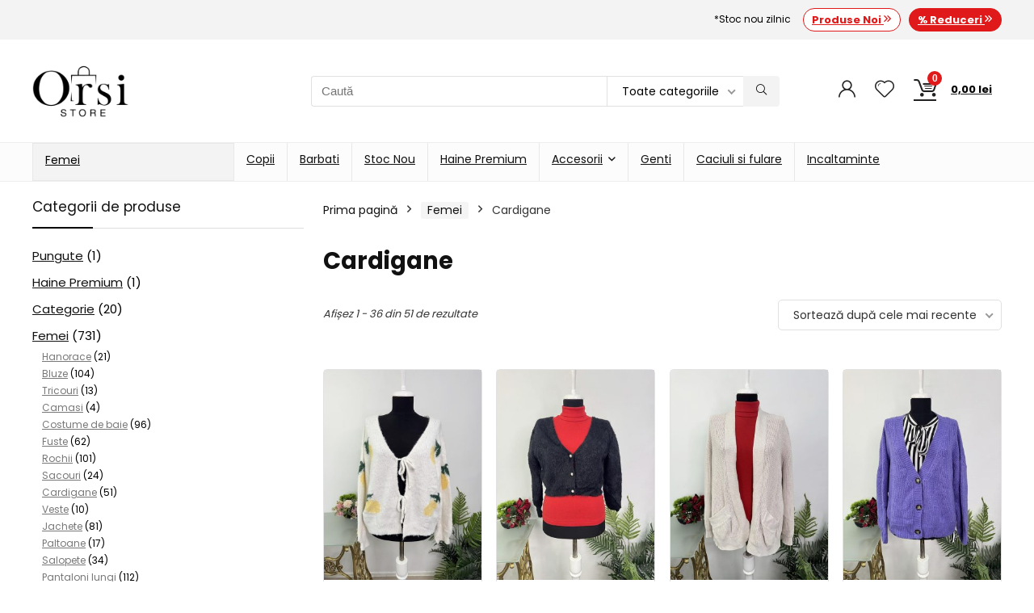

--- FILE ---
content_type: text/html; charset=UTF-8
request_url: https://orsi.ro/cardigane/
body_size: 37914
content:
<!DOCTYPE html>
<html lang="ro-RO" prefix="og: https://ogp.me/ns#">
<head>
<meta charset="UTF-8" />
<meta name="viewport" content="width=device-width, initial-scale=1.0" />
<!-- feeds & pingback -->
<link rel="profile" href="http://gmpg.org/xfn/11" />
<link rel="pingback" href="https://orsi.ro/xmlrpc.php" />

<!-- Optimizare pentru motoarele de căutare de Rank Math - https://rankmath.com/ -->
<title>Cardigane Archives - Orsi Store - Haine Noi &amp; Second Hand | Accesorii pentru Casă</title>
<meta name="description" content="Cardigane second hand si noi de firma la cel mai mic pret. Comanda acum de pe orsi.ro cardigane ieftine de firma la preturi mici. Livrare rapida 24 ore."/>
<meta name="robots" content="index, follow, max-snippet:-1, max-video-preview:-1, max-image-preview:large"/>
<link rel="canonical" href="https://orsi.ro/cardigane/" />
<link rel="next" href="https://orsi.ro/cardigane/page/2/" />
<meta property="og:locale" content="ro_RO" />
<meta property="og:type" content="article" />
<meta property="og:title" content="Cardigane Archives - Orsi Store - Haine Noi &amp; Second Hand | Accesorii pentru Casă" />
<meta property="og:description" content="Cardigane second hand si noi de firma la cel mai mic pret. Comanda acum de pe orsi.ro cardigane ieftine de firma la preturi mici. Livrare rapida 24 ore." />
<meta property="og:url" content="https://orsi.ro/cardigane/" />
<meta property="og:site_name" content="Orsi Store - Haine Noi &amp; Second Hand | Accesorii pentru Casă" />
<meta name="twitter:card" content="summary_large_image" />
<meta name="twitter:title" content="Cardigane Archives - Orsi Store - Haine Noi &amp; Second Hand | Accesorii pentru Casă" />
<meta name="twitter:description" content="Cardigane second hand si noi de firma la cel mai mic pret. Comanda acum de pe orsi.ro cardigane ieftine de firma la preturi mici. Livrare rapida 24 ore." />
<meta name="twitter:label1" content="Produse" />
<meta name="twitter:data1" content="99" />
<script type="application/ld+json" class="rank-math-schema">{"@context":"https://schema.org","@graph":[{"@type":"Organization","@id":"https://orsi.ro/#organization","name":"Orsi Store - Haine Noi &amp; Second Hand | Accesorii pentru Cas\u0103"},{"@type":"WebSite","@id":"https://orsi.ro/#website","url":"https://orsi.ro","name":"Orsi Store - Haine Noi &amp; Second Hand | Accesorii pentru Cas\u0103","publisher":{"@id":"https://orsi.ro/#organization"},"inLanguage":"ro-RO"},{"@type":"BreadcrumbList","@id":"https://orsi.ro/cardigane/#breadcrumb","itemListElement":[{"@type":"ListItem","position":"1","item":{"@id":"https://orsi.ro","name":"Acasa"}},{"@type":"ListItem","position":"2","item":{"@id":"https://orsi.ro/cardigane/","name":"Cardigane"}}]},{"@type":"CollectionPage","@id":"https://orsi.ro/cardigane/#webpage","url":"https://orsi.ro/cardigane/","name":"Cardigane Archives - Orsi Store - Haine Noi &amp; Second Hand | Accesorii pentru Cas\u0103","isPartOf":{"@id":"https://orsi.ro/#website"},"inLanguage":"ro-RO","breadcrumb":{"@id":"https://orsi.ro/cardigane/#breadcrumb"}}]}</script>
<!-- /Rank Math - modul SEO pentru WordPress -->

<link rel='dns-prefetch' href='//www.googletagmanager.com' />
<link rel='dns-prefetch' href='//fonts.googleapis.com' />
<style id='wp-img-auto-sizes-contain-inline-css' type='text/css'>
img:is([sizes=auto i],[sizes^="auto," i]){contain-intrinsic-size:3000px 1500px}
/*# sourceURL=wp-img-auto-sizes-contain-inline-css */
</style>
<link rel='stylesheet' id='font-awesome-css' href='https://orsi-ro.b-cdn.net/wp-content/plugins/load-more-products-for-woocommerce/berocket/assets/css/font-awesome.min.css' type='text/css' media='all' />
<style id='wp-block-library-inline-css' type='text/css'>
:root{--wp-block-synced-color:#7a00df;--wp-block-synced-color--rgb:122,0,223;--wp-bound-block-color:var(--wp-block-synced-color);--wp-editor-canvas-background:#ddd;--wp-admin-theme-color:#007cba;--wp-admin-theme-color--rgb:0,124,186;--wp-admin-theme-color-darker-10:#006ba1;--wp-admin-theme-color-darker-10--rgb:0,107,160.5;--wp-admin-theme-color-darker-20:#005a87;--wp-admin-theme-color-darker-20--rgb:0,90,135;--wp-admin-border-width-focus:2px}@media (min-resolution:192dpi){:root{--wp-admin-border-width-focus:1.5px}}.wp-element-button{cursor:pointer}:root .has-very-light-gray-background-color{background-color:#eee}:root .has-very-dark-gray-background-color{background-color:#313131}:root .has-very-light-gray-color{color:#eee}:root .has-very-dark-gray-color{color:#313131}:root .has-vivid-green-cyan-to-vivid-cyan-blue-gradient-background{background:linear-gradient(135deg,#00d084,#0693e3)}:root .has-purple-crush-gradient-background{background:linear-gradient(135deg,#34e2e4,#4721fb 50%,#ab1dfe)}:root .has-hazy-dawn-gradient-background{background:linear-gradient(135deg,#faaca8,#dad0ec)}:root .has-subdued-olive-gradient-background{background:linear-gradient(135deg,#fafae1,#67a671)}:root .has-atomic-cream-gradient-background{background:linear-gradient(135deg,#fdd79a,#004a59)}:root .has-nightshade-gradient-background{background:linear-gradient(135deg,#330968,#31cdcf)}:root .has-midnight-gradient-background{background:linear-gradient(135deg,#020381,#2874fc)}:root{--wp--preset--font-size--normal:16px;--wp--preset--font-size--huge:42px}.has-regular-font-size{font-size:1em}.has-larger-font-size{font-size:2.625em}.has-normal-font-size{font-size:var(--wp--preset--font-size--normal)}.has-huge-font-size{font-size:var(--wp--preset--font-size--huge)}.has-text-align-center{text-align:center}.has-text-align-left{text-align:left}.has-text-align-right{text-align:right}.has-fit-text{white-space:nowrap!important}#end-resizable-editor-section{display:none}.aligncenter{clear:both}.items-justified-left{justify-content:flex-start}.items-justified-center{justify-content:center}.items-justified-right{justify-content:flex-end}.items-justified-space-between{justify-content:space-between}.screen-reader-text{border:0;clip-path:inset(50%);height:1px;margin:-1px;overflow:hidden;padding:0;position:absolute;width:1px;word-wrap:normal!important}.screen-reader-text:focus{background-color:#ddd;clip-path:none;color:#444;display:block;font-size:1em;height:auto;left:5px;line-height:normal;padding:15px 23px 14px;text-decoration:none;top:5px;width:auto;z-index:100000}html :where(.has-border-color){border-style:solid}html :where([style*=border-top-color]){border-top-style:solid}html :where([style*=border-right-color]){border-right-style:solid}html :where([style*=border-bottom-color]){border-bottom-style:solid}html :where([style*=border-left-color]){border-left-style:solid}html :where([style*=border-width]){border-style:solid}html :where([style*=border-top-width]){border-top-style:solid}html :where([style*=border-right-width]){border-right-style:solid}html :where([style*=border-bottom-width]){border-bottom-style:solid}html :where([style*=border-left-width]){border-left-style:solid}html :where(img[class*=wp-image-]){height:auto;max-width:100%}:where(figure){margin:0 0 1em}html :where(.is-position-sticky){--wp-admin--admin-bar--position-offset:var(--wp-admin--admin-bar--height,0px)}@media screen and (max-width:600px){html :where(.is-position-sticky){--wp-admin--admin-bar--position-offset:0px}}

/*# sourceURL=wp-block-library-inline-css */
</style><style id='wp-block-group-inline-css' type='text/css'>
.wp-block-group{box-sizing:border-box}:where(.wp-block-group.wp-block-group-is-layout-constrained){position:relative}
/*# sourceURL=https://orsi-ro.b-cdn.net/wp-includes/blocks/group/style.min.css */
</style>
<link rel='stylesheet' id='wc-blocks-style-css' href='https://orsi-ro.b-cdn.net/wp-content/plugins/woocommerce/assets/client/blocks/wc-blocks.css' type='text/css' media='all' />
<style id='global-styles-inline-css' type='text/css'>
:root{--wp--preset--aspect-ratio--square: 1;--wp--preset--aspect-ratio--4-3: 4/3;--wp--preset--aspect-ratio--3-4: 3/4;--wp--preset--aspect-ratio--3-2: 3/2;--wp--preset--aspect-ratio--2-3: 2/3;--wp--preset--aspect-ratio--16-9: 16/9;--wp--preset--aspect-ratio--9-16: 9/16;--wp--preset--color--black: #000000;--wp--preset--color--cyan-bluish-gray: #abb8c3;--wp--preset--color--white: #ffffff;--wp--preset--color--pale-pink: #f78da7;--wp--preset--color--vivid-red: #cf2e2e;--wp--preset--color--luminous-vivid-orange: #ff6900;--wp--preset--color--luminous-vivid-amber: #fcb900;--wp--preset--color--light-green-cyan: #7bdcb5;--wp--preset--color--vivid-green-cyan: #00d084;--wp--preset--color--pale-cyan-blue: #8ed1fc;--wp--preset--color--vivid-cyan-blue: #0693e3;--wp--preset--color--vivid-purple: #9b51e0;--wp--preset--color--main: var(--rehub-main-color);--wp--preset--color--secondary: var(--rehub-sec-color);--wp--preset--color--buttonmain: var(--rehub-main-btn-bg);--wp--preset--color--cyan-grey: #abb8c3;--wp--preset--color--orange-light: #fcb900;--wp--preset--color--red: #cf2e2e;--wp--preset--color--red-bright: #f04057;--wp--preset--color--vivid-green: #00d084;--wp--preset--color--orange: #ff6900;--wp--preset--color--blue: #0693e3;--wp--preset--gradient--vivid-cyan-blue-to-vivid-purple: linear-gradient(135deg,rgb(6,147,227) 0%,rgb(155,81,224) 100%);--wp--preset--gradient--light-green-cyan-to-vivid-green-cyan: linear-gradient(135deg,rgb(122,220,180) 0%,rgb(0,208,130) 100%);--wp--preset--gradient--luminous-vivid-amber-to-luminous-vivid-orange: linear-gradient(135deg,rgb(252,185,0) 0%,rgb(255,105,0) 100%);--wp--preset--gradient--luminous-vivid-orange-to-vivid-red: linear-gradient(135deg,rgb(255,105,0) 0%,rgb(207,46,46) 100%);--wp--preset--gradient--very-light-gray-to-cyan-bluish-gray: linear-gradient(135deg,rgb(238,238,238) 0%,rgb(169,184,195) 100%);--wp--preset--gradient--cool-to-warm-spectrum: linear-gradient(135deg,rgb(74,234,220) 0%,rgb(151,120,209) 20%,rgb(207,42,186) 40%,rgb(238,44,130) 60%,rgb(251,105,98) 80%,rgb(254,248,76) 100%);--wp--preset--gradient--blush-light-purple: linear-gradient(135deg,rgb(255,206,236) 0%,rgb(152,150,240) 100%);--wp--preset--gradient--blush-bordeaux: linear-gradient(135deg,rgb(254,205,165) 0%,rgb(254,45,45) 50%,rgb(107,0,62) 100%);--wp--preset--gradient--luminous-dusk: linear-gradient(135deg,rgb(255,203,112) 0%,rgb(199,81,192) 50%,rgb(65,88,208) 100%);--wp--preset--gradient--pale-ocean: linear-gradient(135deg,rgb(255,245,203) 0%,rgb(182,227,212) 50%,rgb(51,167,181) 100%);--wp--preset--gradient--electric-grass: linear-gradient(135deg,rgb(202,248,128) 0%,rgb(113,206,126) 100%);--wp--preset--gradient--midnight: linear-gradient(135deg,rgb(2,3,129) 0%,rgb(40,116,252) 100%);--wp--preset--font-size--small: 13px;--wp--preset--font-size--medium: 20px;--wp--preset--font-size--large: 36px;--wp--preset--font-size--x-large: 42px;--wp--preset--font-family--system-font: -apple-system,BlinkMacSystemFont,"Segoe UI",Roboto,Oxygen-Sans,Ubuntu,Cantarell,"Helvetica Neue",sans-serif;--wp--preset--font-family--rh-nav-font: var(--rehub-nav-font,-apple-system,BlinkMacSystemFont,"Segoe UI",Roboto,Oxygen-Sans,Ubuntu,Cantarell,"Helvetica Neue",sans-serif);--wp--preset--font-family--rh-head-font: var(--rehub-head-font,-apple-system,BlinkMacSystemFont,"Segoe UI",Roboto,Oxygen-Sans,Ubuntu,Cantarell,"Helvetica Neue",sans-serif);--wp--preset--font-family--rh-btn-font: var(--rehub-btn-font,-apple-system,BlinkMacSystemFont,"Segoe UI",Roboto,Oxygen-Sans,Ubuntu,Cantarell,"Helvetica Neue",sans-serif);--wp--preset--font-family--rh-body-font: var(--rehub-body-font,-apple-system,BlinkMacSystemFont,"Segoe UI",Roboto,Oxygen-Sans,Ubuntu,Cantarell,"Helvetica Neue",sans-serif);--wp--preset--spacing--20: 0.44rem;--wp--preset--spacing--30: 0.67rem;--wp--preset--spacing--40: 1rem;--wp--preset--spacing--50: 1.5rem;--wp--preset--spacing--60: 2.25rem;--wp--preset--spacing--70: 3.38rem;--wp--preset--spacing--80: 5.06rem;--wp--preset--shadow--natural: 6px 6px 9px rgba(0, 0, 0, 0.2);--wp--preset--shadow--deep: 12px 12px 50px rgba(0, 0, 0, 0.4);--wp--preset--shadow--sharp: 6px 6px 0px rgba(0, 0, 0, 0.2);--wp--preset--shadow--outlined: 6px 6px 0px -3px rgb(255, 255, 255), 6px 6px rgb(0, 0, 0);--wp--preset--shadow--crisp: 6px 6px 0px rgb(0, 0, 0);}:root { --wp--style--global--content-size: 760px;--wp--style--global--wide-size: 1200px; }:where(body) { margin: 0; }.wp-site-blocks > .alignleft { float: left; margin-right: 2em; }.wp-site-blocks > .alignright { float: right; margin-left: 2em; }.wp-site-blocks > .aligncenter { justify-content: center; margin-left: auto; margin-right: auto; }:where(.is-layout-flex){gap: 0.5em;}:where(.is-layout-grid){gap: 0.5em;}.is-layout-flow > .alignleft{float: left;margin-inline-start: 0;margin-inline-end: 2em;}.is-layout-flow > .alignright{float: right;margin-inline-start: 2em;margin-inline-end: 0;}.is-layout-flow > .aligncenter{margin-left: auto !important;margin-right: auto !important;}.is-layout-constrained > .alignleft{float: left;margin-inline-start: 0;margin-inline-end: 2em;}.is-layout-constrained > .alignright{float: right;margin-inline-start: 2em;margin-inline-end: 0;}.is-layout-constrained > .aligncenter{margin-left: auto !important;margin-right: auto !important;}.is-layout-constrained > :where(:not(.alignleft):not(.alignright):not(.alignfull)){max-width: var(--wp--style--global--content-size);margin-left: auto !important;margin-right: auto !important;}.is-layout-constrained > .alignwide{max-width: var(--wp--style--global--wide-size);}body .is-layout-flex{display: flex;}.is-layout-flex{flex-wrap: wrap;align-items: center;}.is-layout-flex > :is(*, div){margin: 0;}body .is-layout-grid{display: grid;}.is-layout-grid > :is(*, div){margin: 0;}body{padding-top: 0px;padding-right: 0px;padding-bottom: 0px;padding-left: 0px;}a:where(:not(.wp-element-button)){text-decoration: none;}h1{font-size: 29px;line-height: 34px;margin-top: 10px;margin-bottom: 31px;}h2{font-size: 25px;line-height: 31px;margin-top: 10px;margin-bottom: 31px;}h3{font-size: 20px;line-height: 28px;margin-top: 10px;margin-bottom: 25px;}h4{font-size: 18px;line-height: 24px;margin-top: 10px;margin-bottom: 18px;}h5{font-size: 16px;line-height: 20px;margin-top: 10px;margin-bottom: 15px;}h6{font-size: 14px;line-height: 20px;margin-top: 0px;margin-bottom: 10px;}:root :where(.wp-element-button, .wp-block-button__link){background-color: #32373c;border-width: 0;color: #fff;font-family: inherit;font-size: inherit;font-style: inherit;font-weight: inherit;letter-spacing: inherit;line-height: inherit;padding-top: calc(0.667em + 2px);padding-right: calc(1.333em + 2px);padding-bottom: calc(0.667em + 2px);padding-left: calc(1.333em + 2px);text-decoration: none;text-transform: inherit;}.has-black-color{color: var(--wp--preset--color--black) !important;}.has-cyan-bluish-gray-color{color: var(--wp--preset--color--cyan-bluish-gray) !important;}.has-white-color{color: var(--wp--preset--color--white) !important;}.has-pale-pink-color{color: var(--wp--preset--color--pale-pink) !important;}.has-vivid-red-color{color: var(--wp--preset--color--vivid-red) !important;}.has-luminous-vivid-orange-color{color: var(--wp--preset--color--luminous-vivid-orange) !important;}.has-luminous-vivid-amber-color{color: var(--wp--preset--color--luminous-vivid-amber) !important;}.has-light-green-cyan-color{color: var(--wp--preset--color--light-green-cyan) !important;}.has-vivid-green-cyan-color{color: var(--wp--preset--color--vivid-green-cyan) !important;}.has-pale-cyan-blue-color{color: var(--wp--preset--color--pale-cyan-blue) !important;}.has-vivid-cyan-blue-color{color: var(--wp--preset--color--vivid-cyan-blue) !important;}.has-vivid-purple-color{color: var(--wp--preset--color--vivid-purple) !important;}.has-main-color{color: var(--wp--preset--color--main) !important;}.has-secondary-color{color: var(--wp--preset--color--secondary) !important;}.has-buttonmain-color{color: var(--wp--preset--color--buttonmain) !important;}.has-cyan-grey-color{color: var(--wp--preset--color--cyan-grey) !important;}.has-orange-light-color{color: var(--wp--preset--color--orange-light) !important;}.has-red-color{color: var(--wp--preset--color--red) !important;}.has-red-bright-color{color: var(--wp--preset--color--red-bright) !important;}.has-vivid-green-color{color: var(--wp--preset--color--vivid-green) !important;}.has-orange-color{color: var(--wp--preset--color--orange) !important;}.has-blue-color{color: var(--wp--preset--color--blue) !important;}.has-black-background-color{background-color: var(--wp--preset--color--black) !important;}.has-cyan-bluish-gray-background-color{background-color: var(--wp--preset--color--cyan-bluish-gray) !important;}.has-white-background-color{background-color: var(--wp--preset--color--white) !important;}.has-pale-pink-background-color{background-color: var(--wp--preset--color--pale-pink) !important;}.has-vivid-red-background-color{background-color: var(--wp--preset--color--vivid-red) !important;}.has-luminous-vivid-orange-background-color{background-color: var(--wp--preset--color--luminous-vivid-orange) !important;}.has-luminous-vivid-amber-background-color{background-color: var(--wp--preset--color--luminous-vivid-amber) !important;}.has-light-green-cyan-background-color{background-color: var(--wp--preset--color--light-green-cyan) !important;}.has-vivid-green-cyan-background-color{background-color: var(--wp--preset--color--vivid-green-cyan) !important;}.has-pale-cyan-blue-background-color{background-color: var(--wp--preset--color--pale-cyan-blue) !important;}.has-vivid-cyan-blue-background-color{background-color: var(--wp--preset--color--vivid-cyan-blue) !important;}.has-vivid-purple-background-color{background-color: var(--wp--preset--color--vivid-purple) !important;}.has-main-background-color{background-color: var(--wp--preset--color--main) !important;}.has-secondary-background-color{background-color: var(--wp--preset--color--secondary) !important;}.has-buttonmain-background-color{background-color: var(--wp--preset--color--buttonmain) !important;}.has-cyan-grey-background-color{background-color: var(--wp--preset--color--cyan-grey) !important;}.has-orange-light-background-color{background-color: var(--wp--preset--color--orange-light) !important;}.has-red-background-color{background-color: var(--wp--preset--color--red) !important;}.has-red-bright-background-color{background-color: var(--wp--preset--color--red-bright) !important;}.has-vivid-green-background-color{background-color: var(--wp--preset--color--vivid-green) !important;}.has-orange-background-color{background-color: var(--wp--preset--color--orange) !important;}.has-blue-background-color{background-color: var(--wp--preset--color--blue) !important;}.has-black-border-color{border-color: var(--wp--preset--color--black) !important;}.has-cyan-bluish-gray-border-color{border-color: var(--wp--preset--color--cyan-bluish-gray) !important;}.has-white-border-color{border-color: var(--wp--preset--color--white) !important;}.has-pale-pink-border-color{border-color: var(--wp--preset--color--pale-pink) !important;}.has-vivid-red-border-color{border-color: var(--wp--preset--color--vivid-red) !important;}.has-luminous-vivid-orange-border-color{border-color: var(--wp--preset--color--luminous-vivid-orange) !important;}.has-luminous-vivid-amber-border-color{border-color: var(--wp--preset--color--luminous-vivid-amber) !important;}.has-light-green-cyan-border-color{border-color: var(--wp--preset--color--light-green-cyan) !important;}.has-vivid-green-cyan-border-color{border-color: var(--wp--preset--color--vivid-green-cyan) !important;}.has-pale-cyan-blue-border-color{border-color: var(--wp--preset--color--pale-cyan-blue) !important;}.has-vivid-cyan-blue-border-color{border-color: var(--wp--preset--color--vivid-cyan-blue) !important;}.has-vivid-purple-border-color{border-color: var(--wp--preset--color--vivid-purple) !important;}.has-main-border-color{border-color: var(--wp--preset--color--main) !important;}.has-secondary-border-color{border-color: var(--wp--preset--color--secondary) !important;}.has-buttonmain-border-color{border-color: var(--wp--preset--color--buttonmain) !important;}.has-cyan-grey-border-color{border-color: var(--wp--preset--color--cyan-grey) !important;}.has-orange-light-border-color{border-color: var(--wp--preset--color--orange-light) !important;}.has-red-border-color{border-color: var(--wp--preset--color--red) !important;}.has-red-bright-border-color{border-color: var(--wp--preset--color--red-bright) !important;}.has-vivid-green-border-color{border-color: var(--wp--preset--color--vivid-green) !important;}.has-orange-border-color{border-color: var(--wp--preset--color--orange) !important;}.has-blue-border-color{border-color: var(--wp--preset--color--blue) !important;}.has-vivid-cyan-blue-to-vivid-purple-gradient-background{background: var(--wp--preset--gradient--vivid-cyan-blue-to-vivid-purple) !important;}.has-light-green-cyan-to-vivid-green-cyan-gradient-background{background: var(--wp--preset--gradient--light-green-cyan-to-vivid-green-cyan) !important;}.has-luminous-vivid-amber-to-luminous-vivid-orange-gradient-background{background: var(--wp--preset--gradient--luminous-vivid-amber-to-luminous-vivid-orange) !important;}.has-luminous-vivid-orange-to-vivid-red-gradient-background{background: var(--wp--preset--gradient--luminous-vivid-orange-to-vivid-red) !important;}.has-very-light-gray-to-cyan-bluish-gray-gradient-background{background: var(--wp--preset--gradient--very-light-gray-to-cyan-bluish-gray) !important;}.has-cool-to-warm-spectrum-gradient-background{background: var(--wp--preset--gradient--cool-to-warm-spectrum) !important;}.has-blush-light-purple-gradient-background{background: var(--wp--preset--gradient--blush-light-purple) !important;}.has-blush-bordeaux-gradient-background{background: var(--wp--preset--gradient--blush-bordeaux) !important;}.has-luminous-dusk-gradient-background{background: var(--wp--preset--gradient--luminous-dusk) !important;}.has-pale-ocean-gradient-background{background: var(--wp--preset--gradient--pale-ocean) !important;}.has-electric-grass-gradient-background{background: var(--wp--preset--gradient--electric-grass) !important;}.has-midnight-gradient-background{background: var(--wp--preset--gradient--midnight) !important;}.has-small-font-size{font-size: var(--wp--preset--font-size--small) !important;}.has-medium-font-size{font-size: var(--wp--preset--font-size--medium) !important;}.has-large-font-size{font-size: var(--wp--preset--font-size--large) !important;}.has-x-large-font-size{font-size: var(--wp--preset--font-size--x-large) !important;}.has-system-font-font-family{font-family: var(--wp--preset--font-family--system-font) !important;}.has-rh-nav-font-font-family{font-family: var(--wp--preset--font-family--rh-nav-font) !important;}.has-rh-head-font-font-family{font-family: var(--wp--preset--font-family--rh-head-font) !important;}.has-rh-btn-font-font-family{font-family: var(--wp--preset--font-family--rh-btn-font) !important;}.has-rh-body-font-font-family{font-family: var(--wp--preset--font-family--rh-body-font) !important;}
/*# sourceURL=global-styles-inline-css */
</style>

<link rel='stylesheet' id='contact-form-7-css' href='https://orsi-ro.b-cdn.net/wp-content/plugins/contact-form-7/includes/css/styles.css' type='text/css' media='all' />
<link rel='stylesheet' id='Poppins-css' href='//fonts.googleapis.com/css?family=Poppins%3A700%2Cnormal&#038;subset=latin' type='text/css' media='all' />
<style id='woocommerce-inline-inline-css' type='text/css'>
.woocommerce form .form-row .required { visibility: visible; }
/*# sourceURL=woocommerce-inline-inline-css */
</style>
<link rel='stylesheet' id='rsp-countdown-css-css' href='https://orsi-ro.b-cdn.net/wp-content/plugins/reserved-stock-pro/classes/../assets/css/countdown.min.css' type='text/css' media='all' />
<link rel='stylesheet' id='rhstyle-css' href='https://orsi-ro.b-cdn.net/wp-content/themes/rehub-theme/style.css' type='text/css' media='all' />
<link rel='stylesheet' id='rehubicons-css' href='https://orsi-ro.b-cdn.net/wp-content/themes/rehub-theme/iconstyle.css' type='text/css' media='all' />
<link rel='stylesheet' id='rehub-woocommerce-css' href='https://orsi-ro.b-cdn.net/wp-content/themes/rehub-theme/css/woocommerce.css' type='text/css' media='all' />
<link rel='stylesheet' id='rhslidingpanel-css' href='https://orsi-ro.b-cdn.net/wp-content/themes/rehub-theme/css/slidingpanel.css' type='text/css' media='all' />
<link rel='stylesheet' id='rhquantity-css' href='https://orsi-ro.b-cdn.net/wp-content/themes/rehub-theme/css/quantity.css' type='text/css' media='all' />
<script type="text/javascript" id="woocommerce-google-analytics-integration-gtag-js-after">
/* <![CDATA[ */
/* Google Analytics for WooCommerce (gtag.js) */
					window.dataLayer = window.dataLayer || [];
					function gtag(){dataLayer.push(arguments);}
					// Set up default consent state.
					for ( const mode of [{"analytics_storage":"denied","ad_storage":"denied","ad_user_data":"denied","ad_personalization":"denied","region":["AT","BE","BG","HR","CY","CZ","DK","EE","FI","FR","DE","GR","HU","IS","IE","IT","LV","LI","LT","LU","MT","NL","NO","PL","PT","RO","SK","SI","ES","SE","GB","CH"]}] || [] ) {
						gtag( "consent", "default", { "wait_for_update": 500, ...mode } );
					}
					gtag("js", new Date());
					gtag("set", "developer_id.dOGY3NW", true);
					gtag("config", "G-6NQ357FZPE", {"track_404":true,"allow_google_signals":true,"logged_in":false,"linker":{"domains":[],"allow_incoming":false},"custom_map":{"dimension1":"logged_in"}});
//# sourceURL=woocommerce-google-analytics-integration-gtag-js-after
/* ]]> */
</script>
<script type="text/javascript" src="https://orsi-ro.b-cdn.net/wp-includes/js/jquery/jquery.min.js" id="jquery-core-js"></script>
<script type="text/javascript" src="https://orsi-ro.b-cdn.net/wp-includes/js/jquery/jquery-migrate.min.js" id="jquery-migrate-js"></script>
<script type="text/javascript" src="https://orsi-ro.b-cdn.net/wp-content/plugins/woocommerce/assets/js/jquery-blockui/jquery.blockUI.min.js" id="wc-jquery-blockui-js" defer="defer" data-wp-strategy="defer"></script>
<script type="text/javascript" id="wc-add-to-cart-js-extra">
/* <![CDATA[ */
var wc_add_to_cart_params = {"ajax_url":"/wp-admin/admin-ajax.php","wc_ajax_url":"/?wc-ajax=%%endpoint%%","i18n_view_cart":"Vezi co\u0219ul","cart_url":"https://orsi.ro/cos/","is_cart":"","cart_redirect_after_add":"no","i18n_added_to_cart":"Has been added to cart."};
//# sourceURL=wc-add-to-cart-js-extra
/* ]]> */
</script>
<script type="text/javascript" src="https://orsi-ro.b-cdn.net/wp-content/plugins/woocommerce/assets/js/frontend/add-to-cart.min.js" id="wc-add-to-cart-js" defer="defer" data-wp-strategy="defer"></script>
<script type="text/javascript" src="https://orsi-ro.b-cdn.net/wp-content/plugins/woocommerce/assets/js/js-cookie/js.cookie.min.js" id="wc-js-cookie-js" defer="defer" data-wp-strategy="defer"></script>
<script type="text/javascript" id="woocommerce-js-extra">
/* <![CDATA[ */
var woocommerce_params = {"ajax_url":"/wp-admin/admin-ajax.php","wc_ajax_url":"/?wc-ajax=%%endpoint%%","i18n_password_show":"Arat\u0103 parola","i18n_password_hide":"Ascunde parola"};
//# sourceURL=woocommerce-js-extra
/* ]]> */
</script>
<script type="text/javascript" src="https://orsi-ro.b-cdn.net/wp-content/plugins/woocommerce/assets/js/frontend/woocommerce.min.js" id="woocommerce-js" defer="defer" data-wp-strategy="defer"></script>
<script type="text/javascript" id="wc-cart-fragments-js-extra">
/* <![CDATA[ */
var wc_cart_fragments_params = {"ajax_url":"/wp-admin/admin-ajax.php","wc_ajax_url":"/?wc-ajax=%%endpoint%%","cart_hash_key":"wc_cart_hash_508d8bee5cdc5550b5ca8da1f120b019","fragment_name":"wc_fragments_508d8bee5cdc5550b5ca8da1f120b019","request_timeout":"5000"};
//# sourceURL=wc-cart-fragments-js-extra
/* ]]> */
</script>
<script type="text/javascript" src="https://orsi-ro.b-cdn.net/wp-content/plugins/woocommerce/assets/js/frontend/cart-fragments.min.js" id="wc-cart-fragments-js" defer="defer" data-wp-strategy="defer"></script>
<link rel="https://api.w.org/" href="https://orsi.ro/wp-json/" /><link rel="alternate" title="JSON" type="application/json" href="https://orsi.ro/wp-json/wp/v2/product_cat/172" /><style></style><style>
                .lmp_load_more_button.br_lmp_button_settings .lmp_button:hover {
                    background-color: #9999ff!important;
                    color: #111111!important;
                }
                .lmp_load_more_button.br_lmp_prev_settings .lmp_button:hover {
                    background-color: #9999ff!important;
                    color: #111111!important;
                }div.product.lazy, .berocket_lgv_additional_data.lazy{opacity:0;}</style>    <style type="text/css">
        #showLockerDetails{
            font-size: 13px; 
            font-weight: bold;
            line-height: 22px;
        }
        .shipping-pickup-store td .title {
            float: left;
            line-height: 30px;
        }
        .shipping-pickup-store td span.text {
            float: right;
        }
        .shipping-pickup-store td span.description {
            clear: both;
        }
        .shipping-pickup-store td > span:not([class*="select"]) {
            display: block;
            font-size: 11px;
            font-weight: normal;
            line-height: 1.3;
            margin-bottom: 0;
            padding: 6px 0;
            text-align: justify;
        }

        [aria-labelledby="select2-shipping-pickup-store-select-container"]{
            height: 100% !important;
        }
        #locker_name, #locker_address{
            width:100%;
            border:0;
            pointer-events: none;
            resize: none;
        }
        #select2-shipping-pickup-store-select-container{
            word-wrap: break-word !important;
            text-overflow: inherit !important;
            white-space: normal !important;
        }

        #select2-shipping-pickup-store-select-results{
            max-height: 250px;
            overflow-y: auto;
            font-size: 12px;
        }
    </style>
    <link rel="preload" href="https://orsi-ro.b-cdn.net/wp-content/themes/rehub-theme/fonts/rhicons.woff2?3oibrk" as="font" type="font/woff2" crossorigin="crossorigin"><style type="text/css"> @media (min-width:1025px){header .logo-section{padding:30px 0;}}nav.top_menu > ul > li > a{padding:11px 15px 15px 15px;font-size:17px}nav.top_menu > ul > li > a{font-size:14px}nav.top_menu > ul > li > a{font-weight:normal;}.rehub_feat_block div.offer_title,.rh_wrapper_video_playlist .rh_video_title_and_time .rh_video_title,.main_slider .flex-overlay h2,.related_articles ul li > a,h1,h2,h3,h4,h5,h6,.widget .title,.title h1,.title h5,.related_articles .related_title,#comments .title_comments,.commentlist .comment-author .fn,.commentlist .comment-author .fn a,.rate_bar_wrap .review-top .review-text span.review-header,.wpsm-numbox.wpsm-style6 span.num,.wpsm-numbox.wpsm-style5 span.num,.rehub-main-font,.logo .textlogo,.wp-block-quote.is-style-large,.comment-respond h3,.related_articles .related_title,.re_title_inmodal{font-family:"Poppins",trebuchet ms;font-style:normal;}.main_slider .flex-overlay h2,h1,h2,h3,h4,h5,h6,.title h1,.title h5,.comment-respond h3{font-weight:700;}:root{--rehub-head-font:Poppins;}.sidebar,.rehub-body-font,body{font-family:"Poppins",arial !important;font-weight:normal;font-style:normal;}:root{--rehub-body-font:Poppins;}.header_top_wrap{background:none repeat scroll 0 0 #cc5c75!important;}.header-top,.header_top_wrap{border:none !important}.left-sidebar-archive .main-side{float:right;}.left-sidebar-archive .sidebar{float:left}.footer-bottom{background-color:#f3f3f3 !important}.footer-bottom .footer_widget{border:none !important} .widget .title:after{border-bottom:2px solid #e01a1a;}.rehub-main-color-border,nav.top_menu > ul > li.vertical-menu.border-main-color .sub-menu,.rh-main-bg-hover:hover,.wp-block-quote,ul.def_btn_link_tabs li.active a,.wp-block-pullquote{border-color:#e01a1a;}.wpsm_promobox.rehub_promobox{border-left-color:#e01a1a!important;}.color_link{color:#e01a1a !important;}.featured_slider:hover .score,article.post .wpsm_toplist_heading:before{border-color:#e01a1a;}.btn_more:hover,.tw-pagination .current{border:1px solid #e01a1a;color:#fff}.rehub_woo_review .rehub_woo_tabs_menu li.current{border-top:3px solid #e01a1a;}.gallery-pics .gp-overlay{box-shadow:0 0 0 4px #e01a1a inset;}.post .rehub_woo_tabs_menu li.current,.woocommerce div.product .woocommerce-tabs ul.tabs li.active{border-top:2px solid #e01a1a;}.rething_item a.cat{border-bottom-color:#e01a1a}nav.top_menu ul li ul.sub-menu{border-bottom:2px solid #e01a1a;}.widget.deal_daywoo,.elementor-widget-wpsm_woofeatured .deal_daywoo{border:3px solid #e01a1a;padding:20px;background:#fff;}.deal_daywoo .wpsm-bar-bar{background-color:#e01a1a !important} #buddypress div.item-list-tabs ul li.selected a span,#buddypress div.item-list-tabs ul li.current a span,#buddypress div.item-list-tabs ul li a span,.user-profile-div .user-menu-tab > li.active > a,.user-profile-div .user-menu-tab > li.active > a:focus,.user-profile-div .user-menu-tab > li.active > a:hover,.news_in_thumb:hover a.rh-label-string,.news_out_thumb:hover a.rh-label-string,.col-feat-grid:hover a.rh-label-string,.carousel-style-deal .re_carousel .controls,.re_carousel .controls:hover,.openedprevnext .postNavigation .postnavprev,.postNavigation .postnavprev:hover,.top_chart_pagination a.selected,.flex-control-paging li a.flex-active,.flex-control-paging li a:hover,.btn_more:hover,body .tabs-menu li:hover,body .tabs-menu li.current,.featured_slider:hover .score,#bbp_user_edit_submit,.bbp-topic-pagination a,.bbp-topic-pagination a,.custom-checkbox label.checked:after,.slider_post .caption,ul.postpagination li.active a,ul.postpagination li:hover a,ul.postpagination li a:focus,.top_theme h5 strong,.re_carousel .text:after,#topcontrol:hover,.main_slider .flex-overlay:hover a.read-more,.rehub_chimp #mc_embed_signup input#mc-embedded-subscribe,#rank_1.rank_count,#toplistmenu > ul li:before,.rehub_chimp:before,.wpsm-members > strong:first-child,.r_catbox_btn,.wpcf7 .wpcf7-submit,.wpsm_pretty_hover li:hover,.wpsm_pretty_hover li.current,.rehub-main-color-bg,.togglegreedybtn:after,.rh-bg-hover-color:hover a.rh-label-string,.rh-main-bg-hover:hover,.rh_wrapper_video_playlist .rh_video_currently_playing,.rh_wrapper_video_playlist .rh_video_currently_playing.rh_click_video:hover,.rtmedia-list-item .rtmedia-album-media-count,.tw-pagination .current,.dokan-dashboard .dokan-dash-sidebar ul.dokan-dashboard-menu li.active,.dokan-dashboard .dokan-dash-sidebar ul.dokan-dashboard-menu li:hover,.dokan-dashboard .dokan-dash-sidebar ul.dokan-dashboard-menu li.dokan-common-links a:hover,#ywqa-submit-question,.woocommerce .widget_price_filter .ui-slider .ui-slider-range,.rh-hov-bor-line > a:after,nav.top_menu > ul:not(.off-canvas) > li > a:after,.rh-border-line:after,.wpsm-table.wpsm-table-main-color table tr th,.rh-hov-bg-main-slide:before,.rh-hov-bg-main-slidecol .col_item:before,.mvx-tablink.active::before{background:#e01a1a;}@media (max-width:767px){.postNavigation .postnavprev{background:#e01a1a;}}.rh-main-bg-hover:hover,.rh-main-bg-hover:hover .whitehovered,.user-profile-div .user-menu-tab > li.active > a{color:#fff !important} a,.carousel-style-deal .deal-item .priced_block .price_count ins,nav.top_menu ul li.menu-item-has-children ul li.menu-item-has-children > a:before,.flexslider .fa-pulse,.footer-bottom .widget .f_menu li a:hover,.comment_form h3 a,.bbp-body li.bbp-forum-info > a:hover,.bbp-body li.bbp-topic-title > a:hover,#subscription-toggle a:before,#favorite-toggle a:before,.aff_offer_links .aff_name a,.rh-deal-price,.commentlist .comment-content small a,.related_articles .title_cat_related a,article em.emph,.campare_table table.one td strong.red,.sidebar .tabs-item .detail p a,.footer-bottom .widget .title span,footer p a,.welcome-frase strong,article.post .wpsm_toplist_heading:before,.post a.color_link,.categoriesbox:hover h3 a:after,.bbp-body li.bbp-forum-info > a,.bbp-body li.bbp-topic-title > a,.widget .title i,.woocommerce-MyAccount-navigation ul li.is-active a,.category-vendormenu li.current a,.deal_daywoo .title,.rehub-main-color,.wpsm_pretty_colored ul li.current a,.wpsm_pretty_colored ul li.current,.rh-heading-hover-color:hover h2 a,.rh-heading-hover-color:hover h3 a,.rh-heading-hover-color:hover h4 a,.rh-heading-hover-color:hover h5 a,.rh-heading-hover-color:hover h3,.rh-heading-hover-color:hover h2,.rh-heading-hover-color:hover h4,.rh-heading-hover-color:hover h5,.rh-heading-hover-color:hover .rh-heading-hover-item a,.rh-heading-icon:before,.widget_layered_nav ul li.chosen a:before,.wp-block-quote.is-style-large p,ul.page-numbers li span.current,ul.page-numbers li a:hover,ul.page-numbers li.active a,.page-link > span:not(.page-link-title),blockquote:not(.wp-block-quote) p,span.re_filtersort_btn:hover,span.active.re_filtersort_btn,.deal_daywoo .price,div.sortingloading:after{color:#e01a1a;} .page-link > span:not(.page-link-title),.widget.widget_affegg_widget .title,.widget.top_offers .title,.widget.cegg_widget_products .title,header .header_first_style .search form.search-form [type="submit"],header .header_eight_style .search form.search-form [type="submit"],.filter_home_pick span.active,.filter_home_pick span:hover,.filter_product_pick span.active,.filter_product_pick span:hover,.rh_tab_links a.active,.rh_tab_links a:hover,.wcv-navigation ul.menu li.active,.wcv-navigation ul.menu li:hover a,form.search-form [type="submit"],.rehub-sec-color-bg,input#ywqa-submit-question,input#ywqa-send-answer,.woocommerce button.button.alt,.tabsajax span.active.re_filtersort_btn,.wpsm-table.wpsm-table-sec-color table tr th,.rh-slider-arrow,.rh-hov-bg-sec-slide:before,.rh-hov-bg-sec-slidecol .col_item:before{background:#000000 !important;color:#fff !important;outline:0}.widget.widget_affegg_widget .title:after,.widget.top_offers .title:after,.widget.cegg_widget_products .title:after{border-top-color:#000000 !important;}.page-link > span:not(.page-link-title){border:1px solid #000000;}.page-link > span:not(.page-link-title),.header_first_style .search form.search-form [type="submit"] i{color:#fff !important;}.rh_tab_links a.active,.rh_tab_links a:hover,.rehub-sec-color-border,nav.top_menu > ul > li.vertical-menu.border-sec-color > .sub-menu,body .rh-slider-thumbs-item--active{border-color:#000000}.rh_wrapper_video_playlist .rh_video_currently_playing,.rh_wrapper_video_playlist .rh_video_currently_playing.rh_click_video:hover{background-color:#000000;box-shadow:1200px 0 0 #000000 inset;}.rehub-sec-color{color:#000000} form.search-form input[type="text"]{border-radius:4px}.news .priced_block .price_count,.blog_string .priced_block .price_count,.main_slider .price_count{margin-right:5px}.right_aff .priced_block .btn_offer_block,.right_aff .priced_block .price_count{border-radius:0 !important}form.search-form.product-search-form input[type="text"]{border-radius:4px 0 0 4px;}form.search-form [type="submit"]{border-radius:0 4px 4px 0;}.rtl form.search-form.product-search-form input[type="text"]{border-radius:0 4px 4px 0;}.rtl form.search-form [type="submit"]{border-radius:4px 0 0 4px;}.price_count,.rehub_offer_coupon,#buddypress .dir-search input[type=text],.gmw-form-wrapper input[type=text],.gmw-form-wrapper select,#buddypress a.button,.btn_more,#main_header .wpsm-button,#rh-header-cover-image .wpsm-button,#wcvendor_image_bg .wpsm-button,input[type="text"],textarea,input[type="tel"],input[type="password"],input[type="email"],input[type="url"],input[type="number"],.def_btn,input[type="submit"],input[type="button"],input[type="reset"],.rh_offer_list .offer_thumb .deal_img_wrap,.grid_onsale,.rehub-main-smooth,.re_filter_instore span.re_filtersort_btn:hover,.re_filter_instore span.active.re_filtersort_btn,#buddypress .standard-form input[type=text],#buddypress .standard-form textarea,.blacklabelprice{border-radius:4px}.news-community,.woocommerce .products.grid_woo .product,.rehub_chimp #mc_embed_signup input.email,#mc_embed_signup input#mc-embedded-subscribe,.rh_offer_list,.woo-tax-logo,#buddypress div.item-list-tabs ul li a,#buddypress form#whats-new-form,#buddypress div#invite-list,#buddypress #send-reply div.message-box,.rehub-sec-smooth,.rate-bar-bar,.rate-bar,#wcfm-main-contentainer #wcfm-content,.wcfm_welcomebox_header{border-radius:5px}#rhSplashSearch form.search-form input[type="text"],#rhSplashSearch form.search-form [type="submit"]{border-radius:0 !important} .woocommerce .woo-button-area .masked_coupon,.woocommerce a.woo_loop_btn,.woocommerce .button.checkout,.woocommerce input.button.alt,.woocommerce a.add_to_cart_button:not(.flat-woo-btn),.woocommerce-page a.add_to_cart_button:not(.flat-woo-btn),.woocommerce .single_add_to_cart_button,.woocommerce div.product form.cart .button,.woocommerce .checkout-button.button,.priced_block .btn_offer_block,.priced_block .button,.rh-deal-compact-btn,input.mdf_button,#buddypress input[type="submit"],#buddypress input[type="button"],#buddypress input[type="reset"],#buddypress button.submit,.wpsm-button.rehub_main_btn,.wcv-grid a.button,input.gmw-submit,#ws-plugin--s2member-profile-submit,#rtmedia_create_new_album,input[type="submit"].dokan-btn-theme,a.dokan-btn-theme,.dokan-btn-theme,#wcfm_membership_container a.wcfm_submit_button,.woocommerce button.button,.rehub-main-btn-bg,.woocommerce #payment #place_order,.wc-block-grid__product-add-to-cart.wp-block-button .wp-block-button__link{background:none #e01a1a !important;color:#ffffff !important;fill:#ffffff !important;border:none !important;text-decoration:none !important;outline:0;box-shadow:-1px 6px 19px rgba(224,26,26,0.2) !important;border-radius:4px !important;}.rehub-main-btn-bg > a{color:#ffffff !important;}.woocommerce a.woo_loop_btn:hover,.woocommerce .button.checkout:hover,.woocommerce input.button.alt:hover,.woocommerce a.add_to_cart_button:not(.flat-woo-btn):hover,.woocommerce-page a.add_to_cart_button:not(.flat-woo-btn):hover,.woocommerce a.single_add_to_cart_button:hover,.woocommerce-page a.single_add_to_cart_button:hover,.woocommerce div.product form.cart .button:hover,.woocommerce-page div.product form.cart .button:hover,.woocommerce .checkout-button.button:hover,.priced_block .btn_offer_block:hover,.wpsm-button.rehub_main_btn:hover,#buddypress input[type="submit"]:hover,#buddypress input[type="button"]:hover,#buddypress input[type="reset"]:hover,#buddypress button.submit:hover,.small_post .btn:hover,.ap-pro-form-field-wrapper input[type="submit"]:hover,.wcv-grid a.button:hover,#ws-plugin--s2member-profile-submit:hover,.rething_button .btn_more:hover,#wcfm_membership_container a.wcfm_submit_button:hover,.woocommerce #payment #place_order:hover,.woocommerce button.button:hover,.rehub-main-btn-bg:hover,.rehub-main-btn-bg:hover > a,.wc-block-grid__product-add-to-cart.wp-block-button .wp-block-button__link:hover{background:none #e01a1a !important;color:#ffffff !important;border-color:transparent;box-shadow:-1px 6px 13px rgba(224,26,26,0.4) !important;}.rehub_offer_coupon:hover{border:1px dashed #e01a1a;}.rehub_offer_coupon:hover i.far,.rehub_offer_coupon:hover i.fal,.rehub_offer_coupon:hover i.fas{color:#e01a1a}.re_thing_btn .rehub_offer_coupon.not_masked_coupon:hover{color:#e01a1a !important}.woocommerce a.woo_loop_btn:active,.woocommerce .button.checkout:active,.woocommerce .button.alt:active,.woocommerce a.add_to_cart_button:not(.flat-woo-btn):active,.woocommerce-page a.add_to_cart_button:not(.flat-woo-btn):active,.woocommerce a.single_add_to_cart_button:active,.woocommerce-page a.single_add_to_cart_button:active,.woocommerce div.product form.cart .button:active,.woocommerce-page div.product form.cart .button:active,.woocommerce .checkout-button.button:active,.wpsm-button.rehub_main_btn:active,#buddypress input[type="submit"]:active,#buddypress input[type="button"]:active,#buddypress input[type="reset"]:active,#buddypress button.submit:active,.ap-pro-form-field-wrapper input[type="submit"]:active,.wcv-grid a.button:active,#ws-plugin--s2member-profile-submit:active,.woocommerce #payment #place_order:active,input[type="submit"].dokan-btn-theme:active,a.dokan-btn-theme:active,.dokan-btn-theme:active,.woocommerce button.button:active,.rehub-main-btn-bg:active,.wc-block-grid__product-add-to-cart.wp-block-button .wp-block-button__link:active{background:none #e01a1a !important;box-shadow:0 1px 0 #999 !important;top:2px;color:#ffffff !important;}.rehub_btn_color,.rehub_chimp_flat #mc_embed_signup input#mc-embedded-subscribe{background-color:#e01a1a;border:1px solid #e01a1a;color:#ffffff;text-shadow:none}.rehub_btn_color:hover{color:#ffffff;background-color:#e01a1a;border:1px solid #e01a1a;}.rething_button .btn_more{border:1px solid #e01a1a;color:#e01a1a;}.rething_button .priced_block.block_btnblock .price_count{color:#e01a1a;font-weight:normal;}.widget_merchant_list .buttons_col{background-color:#e01a1a !important;}.widget_merchant_list .buttons_col a{color:#ffffff !important;}.rehub-svg-btn-fill svg{fill:#e01a1a;}.rehub-svg-btn-stroke svg{stroke:#e01a1a;}@media (max-width:767px){#float-panel-woo-area{border-top:1px solid #e01a1a}}:root{--rehub-main-color:#e01a1a;--rehub-sec-color:#000000;--rehub-main-btn-bg:#e01a1a;--rehub-link-color:#e01a1a;}.re-line-badge.badge_1,.re-ribbon-badge.badge_1 span{background:#f5f5f5;}.re-line-badge.re-line-table-badge.badge_1:before{border-top-color:#f5f5f5}.re-line-badge.re-line-table-badge.badge_1:after{border-bottom-color:#f5f5f5}.re-line-badge.badge_2,.re-ribbon-badge.badge_2 span{background:#d94496;}.re-line-badge.re-line-table-badge.badge_2:before{border-top-color:#d94496}.re-line-badge.re-line-table-badge.badge_2:after{border-bottom-color:#d94496}body .woocommerce .products .product h3{font-size:15px}body .woocommerce .products .product .price{font-size:18px !important}</style><style>/* wishlist*/
.wishlist-produs span.woo-button-actions-area {
    margin-bottom: 20px;
    width: 100%;
    float: left;
}
@media screen and (max-width: 426px) {
.wishlist-produs span.woo-button-actions-area {
    margin-bottom: 0px;
}
}
/*homepage*/

/* header mobil */
.responsive_nav_wrap.rh_mobile_menu {
    padding: 9px 3px;
}

@media screen and (max-width:1024px){
.header_top_wrap.dark_style .top-social {
    margin-left: 0;
}
.header_top_wrap.dark_style {
    display: block;
}
}
/* checkout remove fields */
p#billing_address_1_field span:before {
    content: "Adresa de livrare (strada, nr, ap.)";
}
p#billing_address_2_field {
    display: none!important;
}
p#billing_address_1_field label {
    display: none;
}
p#billing_city_field label {
    display: none;
}
p#billing_city_field:before {
    content: "Localitate";
}
form.checkout.woocommerce-checkout p#order_comments_field label:before {
    content: "*Ex: Dacă dorești să cumulezi comanda cu alte comenzi";
    color: #111111;
    font-size: 13px;
    margin-bottom: 0px;
    width: 100%;
    float: left;
    line-height: 21px;
}
/* selectie */
::selection {
    background: #603d963b;
    color: #000;
    text-shadow: none;
}
/* out of stock */
.product.col_item .out-of-stock::after {
    content: "Rezervat 30 min";
    display: block;
    width: 100px;
color: #d01717!important;
}
.product.col_item .out-of-stock {
    color: #fff!important;
}
/* ascunde taburi pg produs */
ul.tabs.wc-tabs {
    display: none;
}
.woocommerce div.product .woocommerce-tabs .panel {
    border-bottom: 0px solid #e0dadf;
}
/* pagina branduri */
.archive.tax-store.woocommerce-page .product.col_item {
    width: 17%;
}
.archive.tax-store.woocommerce-page .tabletblockdisplay.re_filter_panel {
    display: none;
}
.archive.tax-store.woocommerce-page .woo-tax-name {
    display: none;
}
/* ribbon produs nou */
.wc-csr-info {
    background-color: #f3f3f3!important;
    color: #e01a1a!important;
}
span.re-ribbon-badge.badge_1 span {
    color: #676767;
}
.product-template-default span.re-line-badge.re-line-small-label.badge_1 {
    background: #333;
    padding: 6px;
    text-shadow: none;
}
.woocommerce .col_item .onsale, .col_item .onfeatured {
    left: auto;
    right: 6px;
}
/* iconite pg produs */
.ico-produs.lista {
    margin-bottom: 21px;
}
span.ico-produs {
    font-size: 14px;
    width: 100%;
    float: left;
    margin-top: -6px;
}
span.titlu-ico-produs {
font-size: 14px;
    width: 100%;
    float: left;
}
.ico-produs {
    width: auto;
    float: left;
}
/* afisare produse doua coloane mobil */
.product.col_item.two_column_mobile figure.mb15.mt25.position-relative {
    margin-top: 0px!important;
    margin-bottom: 9px!important;
}
.re_carousel.grid_woo.products .owl-item {
    padding: 3px;
}
.product.col_item.two_column_mobile .border-top {
    border-top: 0px;
}
.product.col_item.two_column_mobile h3.text-clamp.text-clamp-2 {
    font-size: 12px!important;
    margin-top: 5px;
    margin-bottom: 3px!important;
    line-height: 16px;
}
/* header*/
#menu-item-7384 {
    display: none;
}
.header_top_wrap.dark_style {
    background: linear-gradient(
90deg
, rgba(96,61,150,1) 0%, rgba(194,64,184,1) 100%)!important;
}

li#menu-item-1599 a {
    color: #000;
}
li#menu-item-1599 {
    background: #f3f3f3;
    border: 1px solid #e8e8e8;
}
@media screen and (max-width: 1141px){
nav.top_menu > ul > li > a {
    padding: 11px 10px 15px 10px;
}
}
@media screen and (max-width: 1024px){
li#menu-item-1599 {
    background: linear-gradient(
90deg
, rgba(96,61,150,1) 0%, rgba(194,64,184,1) 100%);
    border: 1px solid #c240b8;
}
#menu-item-7384 {
    display: block;
}
#menu-item-3855 {
    display: none!important;
}
li#menu-item-1599 a {
    color: #fff;
}
}
/* sectiune gradient */
.gradient-section {
background: linear-gradient(
90deg
, rgba(96,61,150,1) 0%, rgba(194,64,184,1) 100%);
}
/* afisare produse*/
.summary.entry-summary .re_wooinner_info {
    margin-bottom: 0px!important;
}
.summary.entry-summary .re_wooinner_info .woo-button-actions-area {
    height: 0px;
}
.summary.entry-summary table.variations td.label {
    width: 90px!important;
}
.summary.entry-summary table.variations {
    margin: 0px!important;
}
.summary.entry-summary .re_wooinner_info .woo-button-actions-area {
    height: 0px!important;
    padding: 0px!important;
    margin: 0px!important;
}
.woocommerce #mobile-trigger-sidebar {
    font-size: 15px;
    padding: 4px 15px!important;
    margin-bottom: 25px;
    font-weight: 500;
    background-color: #5e428a;
    color: #ffffff;
}
span.sku_wrapper {
    font-size: 14px;
    margin-bottom: 10px;
    font-weight: 600;
    color: #5e428a;
}
.woocommerce .products .woo_grid_compact h3 {
    height: auto;
    min-height: 21px;
}
.summary.entry-summary .woo-button-area button.single_add_to_cart_button.button.alt:hover {
    background: #000!important;
}
.summary.entry-summary .woo-button-area button.single_add_to_cart_button.button.alt {
    background: #e01a1a!important;
}
.woocommerce .products .woo_grid_compact .woo_loop_btn:hover svg {
    fill: #e01a1a;
    transition: all ease-in 0.3s;
}
.woocommerce .products .woo_grid_compact .woo_loop_btn svg {
    fill: black;
    transition: all ease-in 0.3s;
}
.woocommerce .products .woo_grid_compact .woo_loop_btn {
    background-color: #fff!important;
    box-shadow: -1px 6px 19px rgb(95 95 95 / 20%) !important;
    border: 1px solid #eaeaea!important;
}
.product.col_item .stock.out-of-stock.mb5 {
    position: absolute;
    bottom: -9px;
    font-size: 12px;
}
.woocommerce div.product .summary form.cart {
    margin: 2em 0 2em 0;
}
.col_item .onsale, .col_item .onfeatured {
  padding: 3px 3px!important;
    border-radius: 3px;
    left: 6px;
    right: auto;
    color: #ffffff;
    background: #e01a1a!important;
    font-size: 15px!important;
}
.woocommerce .products a.woo_loop_btn {
    background: none #e01a1a !important;
transition: all ease-in 0.3s;
}
.woocommerce .products .woo_grid_compact .woo_loop_btn:hover {
    background-color: #ffffff!important;
    fill: #e01a1a !important;
    transition: all ease-in 0.3s;
}

.woocommerce .products.grid_woo .product {
    padding: 12px 12px 45px 12px;
}
.elementor-widget-container .re_filter_panel ul.re_filter_ul li span {
    padding: 12px 21px;
    font-size: 18px;
}
ul.product_list_widget li img {
    height: 93px;
}
.product.col_item span.price del {
    width: auto;
    float: left;
    margin-right: 10px;
    color: #8a8a8a;
    opacity: 1;
}
.product.col_item span.price ins {
    width: auto;
    float: left;
}
.woo-price-area p.price del {
    opacity: 1;
    font-size: 21px;
}
.woo-price-area .price ins {
    font-weight: 600;
    font-size: 30px;
}
.product-template-default aside.sidebar {
    background-color: #f9f9f9;
    padding: 30px;
margin-top: 58px;
}
ul.product_list_widget li span.amount {
    color: #000000;
}
span.share-link-image i {
    color: #545454;
}
span.share-link-image {
    background-color: #f7f7f7!important;
}
#slide-menu-mobile span.ml5.mr5.topbar-logos {
    display: none;
}

span.woocommerce-Price-amount.amount {
    font-weight: 600;
}
.woocommerce div.product .summary .price span {
    color: #e01a1a;
}
.product_meta span.tag_woo_meta_item a {
    font-size: 14px;
    border: 1px solid #8d8d8d;
    background: #f9f9f9;
    padding: 3px 9px;
}
@media screen and (max-width: 680px) {

.product-template-default h1.product_title.entry-title {
    font-size: 21px;
    margin-bottom: 0px!important;
}
}
@media screen and (max-width: 480px) {
.woocommerce .products .product h3 {
    font-size: 12px;
    line-height: 14px;
}
.woocommerce-product-details__short-description {
    line-height: 21px;
    font-size: 15px;
}
.product-template-default h1.product_title.entry-title {
    font-size: 18px;
}
.product-template-default div.product .summary form.cart {
    margin: 0px 0px!important;
}
.summary.entry-summary .re_wooinner_info .woo-button-actions-area {
    margin: 3px 0px!important;
}
.summary.entry-summary .woocommerce-product-details__short-description {
    margin-bottom: 15px;
    margin-top: 0px;
}
.ico-produs.lista {
    margin-top: 10px;
}
.product-template-default aside.sidebar {
    padding: 21px;
    margin-top: 0px;
}
.woocommerce-tabs.wc-tabs-wrapper .woocommerce-Tabs-panel {
    margin-bottom: 0px!important;
}
nav.woocommerce-breadcrumb {
    margin: -6px 0 15px 0!important;
}
.summary.entry-summary {
    margin-top: -21px;
}
h1.arc-main-title {
    font-size: 24px;
    margin-bottom: 0px;
}
p.woocommerce-result-count {
    font-size: 12px!important;
    line-height: 18px;
}
form.woocommerce-ordering {
    margin-bottom: 5px!important;
margin-top: -5px!important;
}
}
@media screen and (max-width: 370px) {
.product.col_item span.woocommerce-Price-amount.amount {
    font-size: 15px;
}
.product.col_item span.price del span {
    font-size: 13px!important;
}
}
@media screen and (max-width: 370px) {
.product.col_item span.woocommerce-Price-amount.amount {
    font-size: 13px;
}
.product.col_item span.price del span {
    font-size: 12px!important;
}
.product.col_item .out-of-stock::after {
    font-size: 11px!important;
}
}
/* sidebar*/
aside.sidebar .price_slider_amount button.button {
    background-color: white!important;
    color: #3c3c3c!important;
    border: 1px solid #dddddd!important;
    box-shadow: none!important;
}
aside.sidebar .ui-slider-range.ui-corner-all.ui-widget-header {
    background-color: #dddddd;
}
aside.sidebar .widget .title:after {
    border-bottom: 2px solid #000000;
}
aside.sidebar .widget.deal_daywoo.woocommerce {
    border: 3px solid #efefef!important;
}
aside.sidebar .widget.deal_daywoo.woocommerce .title {
    color: #e01a1a;
}
/*header*/
.search.head_search.position-relative .btnsearch {
    background: #c1c1c1!important;
}
.topbar-logos a {
    padding: 3px;
    margin-right: 5px;
}
#menu-acasa ul.sub-menu {
box-shadow: 0px 9px 20px 0px #0000001f;
}
.menu-custom a {
    padding-left: 15px!important;
    padding-right: 15px!important;
}
nav.top_menu > ul > li.vertical-menu ul li.menu-item > a {
    padding: 5px 16px!important;
}
span.woocommerce-Price-amount.amount {
    color: #000;
}
.woocommerce .onsale, .woocommerce .onfeatured {
    padding: 12px 15px;
    font: bold 21px/15px Arial;
    background: #e01a1a;
}
@media screen and (max-width: 1280px) {
.menu-custom a {
    padding-left: 21px!important;
    padding-right: 21px!important;
}
}

@media screen and (max-width: 1024px) {
.menu-custom a {
    padding-left: 15px!important;
    padding-right: 15px!important;
}
}

/* cos*/
span.wc-csr-countdown.is-countdown {
    margin: 0px 10px;
    border: 0px solid;
    padding: 0px 0px;
}
/* notificare adaugare in cos */

.wc-csr-info span.wc-csr-countdown.is-countdown {
    font-weight: 600;
    margin: 0px 6px;
}
.product-template-default a.button.wc-forward {
    margin-left: 3%;
}
.wc-csr-info {
    width: 100%!important;
    float: left;
}
.woocommerce-page form.woocommerce-cart-form .coupon button.button {
    background: #fff!important;
    color: #5e428a!important;
    border: 1px solid #5e428a!important;
}
.woocommerce-message {
    width: 100%;
    float: left;
}
a.checkout-button.button.alt.wc-forward {
    background-color: #e01a1a!important;
}
a.checkout-button.button.alt.wc-forward:hover {
    background-color: #000!important;
}
form.checkout_coupon.woocommerce-form-coupon {
    width: 100%;
    float: left;
    margin-top: 0px;
}
button#place_order {
    font-size: 18px;
    padding: 15px 30px;
    margin-right: 15px!important;
}
.woocommerce-terms-and-conditions-wrapper {
    margin-bottom: 20px;
}
ul.woocommerce-error {
    width: 100%;
    float: left;
}
@media screen and (max-width: 760px) {
.product-template-default a.button.wc-forward {
    position: absolute;
    bottom: 15px;
    right: 15px;
}
}
@media screen and (max-width: 648px) {

.product-template-default .woocommerce-message {
    padding-bottom: 30px!important;
}
}

@media screen and (max-width: 460px) {
.product-template-default .woocommerce-message {
    padding-bottom: 45px!important;
    line-height: 24px;
}

.product-template-default .woocommerce-message {
    padding-left: 15px!important;
    padding-right: 15px!important;
padding-top: 50px!important;
 }
.product-template-default .woocommerce-message:before {
    top: 15px;
}
}
@media screen and (max-width: 330px) {
button#place_order {
    margin-right: 6px!important;
}
}
/* checkout*/
form.checkout.woocommerce-checkout {
    width: 100%;
    float: left;
}
.woocommerce-checkout textarea#order_comments::placeholder {
    color: transparent;
}
td.product-remove {
    z-index: 1;
}
.woocommerce-checkout p#order_comments_field:before {
    content: "Detalii referitoare la comanda ta";
    font-weight: 600;
}
.woocommerce-checkout p#order_comments_field label {
    color: transparent;
    margin-bottom: -15px;
}
.woocommerce form .form-row, .woocommerce-page form .form-row {
    margin: 0 0 3px;
}
button#place_order:hover {
    background-color: #333!important;
}
button#place_order {
    background-color: #de1314!important;
}

.mo-openid-app-icons {
    margin-bottom: -45px;
}
form.woocommerce-form.woocommerce-form-login.login {
    margin-bottom: 30px;
}
.woocommerce-checkout-review-order-table tr.woocommerce-shipping-totals.shipping th {
    width: 100%!important;
    float: left!important;
}
.woocommerce-checkout-review-order-table tr.woocommerce-shipping-totals.shipping td {
    width: 100%!important;
    float: left!important;
}
.woocommerce-checkout-review-order-table tr.woocommerce-shipping-totals.shipping td ul li {
    margin: 0;
    text-align: left;
    font-size: 15px;
    text-transform: capitalize;
font-weight: 500;
margin-bottom: 3px;
}
.woocommerce #payment div.payment_box {
    margin-bottom: 15px!important;
}
@media screen and (max-width: 640px){
tr.woocommerce-cart-form__cart-item.cart_item {
    width: 100%;
    float: left;
    margin-top: -30px;
    margin-bottom: 21px;
}
}
@media screen and (max-width: 640px){
table.shop_table.woocommerce-checkout-review-order-table thead {
    width: 100%;
    float: left;
}
table.shop_table.woocommerce-checkout-review-order-table tbody {
    width: 100%;
    float: left;
}
table.shop_table.woocommerce-checkout-review-order-table tfoot {
    width: 100%;
    float: left;
}
.re_woocheckout_order {
    padding: 15px 6px!important;
}
.woocommerce-checkout-review-order-table tr.woocommerce-shipping-totals.shipping td ul li {
    font-size: 13px;
}
table.shop_table.woocommerce-checkout-review-order-table tr.cart_item td.product-total {
    padding-left: 30px!important;
}
}
@media screen and (max-width: 476px) {
.re_woocheckout_order {
    border: 0px;
    padding: 0px;
    margin-top: 15px;
}
.payment_box.payment_method_cod p {
    margin: 0px;
}
.payment_box.payment_method_cod {
    padding: 9px!important;
    margin: 9px 0px 0px 0px!important;
}
ul.wc_payment_methods.payment_methods.methods {
    background-color: #fff;
    padding: 0px!important;
}
.page-template-default.page.woocommerce-checkout #payment .form-row.place-order {
    background-color: #fff;
    padding: 0px!important;
    margin-bottom: 30px;
}
.woocommerce-terms-and-conditions-wrapper {
    margin-bottom: 20px;
}
}
/* footer*/
.rehub_chimp_flat #mc_embed_signup input#mc-embedded-subscribe {
    background: none #5e428a!important;
}
.rehub_chimp_flat #mc_embed_signup input#mc-embedded-subscribe:hover {
    background: none #000!important;
}
.footer-bottom.white_style {
    padding: 60px 0;
}
a.footer-contact {
    text-decoration: none!important;
    font-size: 16px;
    line-height: 18px;
    width: 100%;
    float: left;
    margin-bottom: 6px;
margin-top: 6px;
}
/* account*/
p.woocommerce-LostPassword.lost_password {
    width: 100%;
    float: left;
}
.u-column2.col-2 h2 {
    width: 100%;
    float: left;
}
/* cos*/
.woocommerce-cart tr.woocommerce-shipping-totals.shipping td {
    padding-left: 6px !important;
    text-align: left;
}
.woocommerce-cart ul#shipping_method li {
    list-style: none;
}
.woocommerce-info {
    width: 100%;
    float: left;
}
@media screen and (max-width: 767px) {
.woocommerce-cart tr.woocommerce-shipping-totals.shipping td::before, .woocommerce-cart tr.woocommerce-shipping-totals.shipping td::after {
    display: none;
}
.woocommerce .cart-collaterals .cart_totals a.button.alt, .woocommerce-page .cart-collaterals .cart_totals a.button.alt {
    font-size: 15px!important;
}
.woocommerce-cart p.woocommerce-shipping-destination {
    padding-left: 15px;
padding-top: 10px;
}
.woocommerce-cart form.woocommerce-shipping-calculator {
 padding-left: 15px;
margin: 10px 0px;
}
.wc-csr-info {
    line-height: 18px;
    font-size: 13px;
    padding: 10px 15px;
}
.wc-csr-info span.wc-csr-countdown.is-countdown {
    margin: 0px 0px;
}
.woocommerce-checkout .woocommerce-info {
    line-height: 18px;
    font-size: 14px;
margin-bottom: 15px;
}
}
/***Start adaugat de COSMIN - NU STERGE CA TE IA MAMA LU PROCES VERBAL***/
.prdctfltr_wc{margin-bottom: 0 !important}
.prdctfltr_collector_border > span {padding: 3px 9px;border-radius: 4px;border: 1px solid #e3e3e3;box-shadow: 0 1px 0 #eee; background: #fff}
.prdctfltr_showing{font-size: 90%; font-weight: normal; white-space: nowrap;}
.prdctfltr-bars:before {content: "\f1de"; font-size: 19px;}
.prdctfltr_title_selected{font-size: 14px;}
.prdctfltr_wc.prdctfltr_bold .prdctfltr_filter label.prdctfltr_active > span{font-weight: 700; }
.prdctfltr_wc.prdctfltr_round .prdctfltr_filter label.prdctfltr_active > span:before{content: "\e907"; color: #85c858; border:none; vertical-align: top;width: 12px; height: 12px; margin: 0 12px 0 0;}
.prdctfltr_woocommerce_ordering .prdctfltr_sale span:before {content: '\f646'; font-size: 16px; color: #999;}
.prdctfltr_woocommerce_ordering span.prdctfltr_instock span:before {content: '\f290';font-size: 16px; color: #999;}
.prdctfltr_wc .prdctfltr_buttons{margin-bottom: 10px}
.prdctfltr_wc.pf_sidebar .prdctfltr_woocommerce_filter_submit{display: block;}
.prdctfltr_wc .prdctfltr_filter_title .prdctfltr_woocommerce_filter{margin-bottom: 12px}
.prdctfltr_customize_round{padding: 0 3px}
.woofiltersbig .pf_select .prdctfltr_filter .prdctfltr_regular_title{padding: 16px; padding-right: 32px;font-size: 17px; font-weight: normal;}
.woofiltersbig .prdctfltr_wc.prdctfltr_woocommerce.pf_select i.prdctfltr-down, .woofiltersbig .prdctfltr_wc.prdctfltr_woocommerce.pf_select i.prdctfltr-up{top: 16px}
.woofiltersbig .prdctfltr_woocommerce.prdctfltr_wc form.prdctfltr_woocommerce_ordering{display: -webkit-flex;-webkit-flex-wrap: wrap;display: -ms-flexbox;-ms-flex-wrap: wrap;display: flex;flex-wrap: wrap;flex-direction: row;}
.woofiltersbig .prdctfltr_filter_wrapper {flex-grow: 1;}
.woofiltersbig .prdctfltr_wc .prdctfltr_buttons{margin: 0}
.woofiltersbig .woocommerce .prdctfltr_buttons a.prdctfltr_woocommerce_filter_submit{padding: 22px; font-size: 18px; border-radius: 0 !important; box-shadow: none !important;margin: 0; }
.woofiltersbig .woocommerce .prdctfltr_buttons a.prdctfltr_woocommerce_filter_submit:hover{box-shadow: none !important}
.prdctfltr-widget .prdctfltr_wc.pf_default_select .prdctfltr_woocommerce_ordering .prdctfltr_filter, .woofiltersbig .pf_select .prdctfltr_filter_wrapper{margin-bottom: 0}
.prdctfltr_woocommerce .prdctfltr_filter .prdctfltr_search_terms{padding-bottom: 8px; border-bottom: 1px solid #eee}
.prdctfltr_customize_round .prdctfltr_customize_count{background-color: rgba(0, 0, 0, 0.35); border-radius: 50%; font-size: 11px}
@media screen and (max-width: 767px){
.prdctfltr_wc.prdctfltr_wc_regular.prdctfltr_woocommerce .prdctfltr_woocommerce_filter_submit{margin-bottom: 12px !important;display: block;}
}
@media only screen and (max-width: 567px) {
.woofiltersbig .prdctfltr_woocommerce.prdctfltr_wc form.prdctfltr_woocommerce_ordering{display: block !important;}
}
/***Stop adaugat de COSMIN - NU STERGE CA TE IA MAMA LU PROCES VERBAL***/</style>	<noscript><style>.woocommerce-product-gallery{ opacity: 1 !important; }</style></noscript>
	<link rel="icon" href="https://orsi-ro.b-cdn.net/wp-content/uploads/2024/11/favicon-100x100.png" sizes="32x32" />
<link rel="icon" href="https://orsi-ro.b-cdn.net/wp-content/uploads/2024/11/favicon-300x300.png" sizes="192x192" />
<link rel="apple-touch-icon" href="https://orsi-ro.b-cdn.net/wp-content/uploads/2024/11/favicon-300x300.png" />
<meta name="msapplication-TileImage" content="https://orsi-ro.b-cdn.net/wp-content/uploads/2024/11/favicon-300x300.png" />
		<style type="text/css" id="wp-custom-css">
			/*ascundere utilizatori online in footer*/
.footer_widget .widget_useronline {
    display: none;
	margin-bottom: 0;
}
.footer_widget .widget_useronline .title {
    margin-bottom: 10px;
    border-bottom: 1px solid #ccc;
    font-size: 16px;
}
div#useronline-browsing-page strong:first-child {
    color: red;
    width: 100%;
    float: left;
    margin-bottom: 10px;
    font-size: 18px;
    font-weight: 600;
}
/*utilizatori-online pe pagina /online*/
div#useronline-2
 {
    display: none;
}
.postid-596677 #useronline-2
 {
    display: block;
}
.postid-596677 div#rh_woo_layout_inimage {
    display: none;
}
.postid-596677 .main-side.single.clearfix {
    display: none;
}
.postid-596677 aside.sidebar {
    width: 100%;
}
.postid-596677 div#custom_html-2 {
    display: none;
}
#useronline-2 a {
    color: #2966ff;
}
div#useronline-browsing-site div
 {
    font-size: 30px;
    font-weight: 700;
    margin-top: 20px;
	 color: red;
}
div#useronline-2 div#useronline-count a {
    color: #6a6a6a;
}
div#useronline-2 div#useronline-count {
    margin-bottom: 10px;
}

/* scoatere pret dublat */
small.woocommerce-price-suffix {
    display: none;
}


/* checkout mesaj */
.form-row.place-order p.form-row.validate-required::after {
    content: "După plasare, comanda nu poate fi modificată.";
    color: #e01a1a;
    font-size: 14px;
    margin-top: 5px;
}
p#billing_company_field {
    display: none;
}

/* dark style in white */
.main-nav.dark_style {
    background: #ffffff;
    box-shadow: 0px 1px 5px 0px #0000001f;
}
.main-nav.dark_style nav.top_menu > ul > li > a {
    color: #000000;
}
.main-nav.mob-logo-enabled.dark_style i.rhicon.rhi-search {
    color: #000 !important;
}
.main-nav.dark_style .dl-menuwrapper button svg line {
    stroke: #000000;
}

/* */

header#main_header .header_top_wrap.dark_style {
    background: #f3f3f3!important;
}
.woocommerce #mobile-trigger-sidebar {
   background-color: #e01a1a;
}
#slide-menu-mobile ul#menu-acasa li#menu-item-1599 {
    background: #fff;
    border: #fff;
}
#slide-menu-mobile li#menu-item-1599 a {
        color: #000000 !important;
    }
#slide-menu-mobile span.submenu-toggle.text-center.cursorpointer.blackcolor {
    color: #000 !important;
}
span.rh_woocartmenu-icon span.rh-icon-notice.rehub-main-color-bg {
    background: #e01a1a;
}

/**/
nav.top_menu > ul > li.vertical-menu ul li.menu-item > a {
    padding: 3px 16px!important;
}
/* rezervate 10 min
.product.col_item .out-of-stock::after {
    content: "Rezervat 10 min"!important;
}
*/
:root :where(a:where(:not(.wp-element-button))) {
    color: #000000;
}
/*homepage*/
.banner-home {
    padding-left: 30%;
    margin-top: -10px;
    padding-top: 120px;
    padding-bottom: 120px;
    background: url(https://orsi-ro.b-cdn.net/wp-content/uploads/2022/11/banner-decembrie-2022-2.webp) #eeeeee;
    background-repeat: no-repeat;
    background-position: right 0px;
}
.banner-home h1 {
    
    font-size: 66px;
    background: -webkit-linear-gradient(#6317b5, #b605e3);
    -webkit-background-clip: text;
    -webkit-text-fill-color: transparent;
    line-height: 84px;
    margin-bottom: 0px;
}
.banner-home h3 {
    color: #000000;
    margin-top: 0;
    margin-bottom: -10px;
    font-weight: 300;
    text-transform: uppercase;
    letter-spacing: 2.3px;
}
.banner-home h2 {
    font-weight: 500;
    margin-bottom: 9px;
}
.section-beneficii-home {
    width: 100%;
    float: left;
   background: linear-gradient(90deg, #f3f3f3 0%, #f3f3f3 100%)!important;
}
.section-beneficii-home ul li {
    color: #fff;
    list-style: none!important;
    width: 22%;
    float: left;
    margin: 0;
    padding: 20px;
}
.section-beneficii-home i {
    margin-right: 9px;
    font-size: 18px;
	color: #e01a1a;
}
.section-beneficii-home span.title-beneficii-home {
    font-size: 18px;
	color: #000;
}
.section-beneficii-home ul {
    max-width: 1200px;
    margin: 0 auto;
}
span.subtitle-beneficii-home {
    font-size: 15px;
	color: #000;
}

.sectiune {
    width: 100%;
    float: left;
    padding-top: 30px;
    padding-bottom: 30px;
}

.sectiune .container {
    max-width: 1200px;
    margin: 0 auto;
}
.sectiune.pareri {
    padding-bottom: 90px;
    padding-top: 60px;
}
.sectiune h1 {
    text-align: center;
}
.buton-home {
    justify-content: center;
    text-align: center;
}

a.buton.border {
    border: 1px solid #e01a1a;
	color: #e01a1a;
}
a.buton {	
    padding: 12px 30px;
    border-radius: 3px;
	
}
a.buton.red {
    background: #e01a1a;
    color: #fff;
    border: 1px solid #e01a1a;
	transition: all ease-in 0.3s;
}
a.buton.red:hover {
    background: #000!important;
    color: #fff;
    border: 1px solid #000!important;
}
.buton-home.buton-recenzii {
    margin-top: 45px;
}


a.buton.solid {
    background-color: #e01a1a;
    border: 1px solid #e01a1a;
    color: #fff;
  
}
a.buton.solid:hover {
    background-color: transparent;
    border: 1px solid #e01a1a;
    color: #e01a1a;
  
}
.sectiune p.border-title {
    display: flex;
}
.sectiune.bg-grey {
    background-color: #fff;
}
span.border-titlu {
    width: 120px;
    height: 3px;
    border: 2px solid #623d97;
    margin: 0 auto;
}
.sectiune.recente {
    padding-bottom: 60px;
}
.woo_grid_compact figure:not(.notresized) img {
    height: auto;
}
.img-centered-flex > img {
    height: auto!important;
	border-radius: 0px;
}
.woocommerce .products.grid_woo .product {
    padding: 0px 0px 45px 0px;
}
.product.col_item.woo_grid_compact .cat_for_grid.lineheight15 {
    padding: 0px 12px;
}
.product.col_item.woo_grid_compact h3.text-clamp.text-clamp-2 {
    padding: 0px 12px;
}
.product.col_item.woo_grid_compact .button_action.rh-shadow-sceu.pt5.pb5 {
    display: none;
}
@media screen and (min-width: 1520px){
	ul.category-list-home {
    padding-left: 34%!important;
}
}
@media screen and (min-width: 1360px){
	ul.category-list-home {
    padding-left: 30%!important;
}
}
@media screen and (max-width: 1070px){
	.section-beneficii-home ul li {
    max-width: 25%;
    width: auto;
		padding: 20px;
}
}
@media screen and (max-width: 1024px){

	.sectiune h1 {
    font-size: 21px;
    margin-bottom: 15px;
}
	.sectiune {
    padding-top: 30px;
    padding-bottom: 30px;
		padding-left: 15px;
    padding-right: 15px;
}
	.banner-home {
    padding-left: 30px;
}
	
}
@media screen and (max-width: 860px) {
	.section-beneficii-home ul li {
    max-width: 50%;
    width: 50%;
		padding: 10px;
}
	.section-beneficii-home {
		padding: 30px 10px;
}
	
}

@media screen and (max-width: 690px) {
	.banner-home {
   	background-size: 300px;
			padding-top: 75px;
		padding-bottom: 55px;
		}
	.banner-home h1 {
    font-size: 45px;
    line-height: 45px;
    max-width: 300px;
}
}

@media screen and (max-width: 544px) {
	.banner-home h1 {
    font-size: 45px;
    line-height: 60px;
}
	.banner-home {
   	background-size: 320px;
		}
	.banner-home h2 {
    font-size: 21px;
}
	
}

@media screen and (max-width: 500px) {
	p.stoc-home {
    max-width: 230px;
    line-height: 1.5em;
}
	.banner-home h2 {
    display: none;
}
	
	.banner-home h1 {
    font-size: 45px;
    line-height: 44px;
		margin-bottom: 10px;
}
}



@media screen and (max-width: 445px){
	.section-beneficii-home ul li {
    max-width: 100%;
    width: 100%;
		padding: 10px;
}
	.banner-home {
    background-position: 200px bottom;
}
	
}
@media screen and (max-width: 420px){
	.banner-home {
    padding-left: 15px;
		padding-right: 15px;
}
	.banner-home {
    background-position: 150px bottom;
	
}
	
	.banner-home h3 {
    font-size: 15px;
		margin-bottom: -12px;
}
	p.stoc-home {
    font-size: 14px;
}
	.banner-home {
    background-position: 100px 0px;
	
}
	.banner-home h1 {
    font-size: 36px;
    line-height: 39px;
    margin-bottom: 10px;
    max-width: 162px;
}
	
}
/* header*/
#slide-menu-mobile li#menu-item-7384 {
    border-top: 1px solid #e1e1e1;
}
#slide-menu-mobile ul.sub-menu.sub-menu-active li a {
    padding: 6px 15px;
    font-size: 15px;
}
.search.head_search.position-relative {
    margin-left: 210px;
}
.search.head_search.position-relative .btnsearch i {
    color: #000;
}
.search.head_search.position-relative .btnsearch {
    background: #f3f3f3!important;
}
@media screen and  (max-width: 1140px){
header .logo {
    min-width: 200px;
}
	}
/* homepage casute categorii*/
        ul.category-list-home {
    list-style: none;
    padding-left: 27%;
    padding-top: 30px;
    float: left;
    padding-bottom: 30px;
    padding-right: 5%;
}
     ul.category-list-home li {
    max-width: 16.6%;
    float: left;
}
        ul.category-list-home li a {
    float: left;
    text-align: center;
    text-decoration: none;
    color: #000;
    font-weight: 500;
    padding: 10px;
            transition: all ease-in 0.3s;
					font-size: 13px;
}
         ul.category-list-home li a:hover {
    color: #e01a1a;
    transition: all ease-in 0.3s;
}
        ul.category-list-home span.img-box {
    width: 100%;
    float: left;
}
        ul.category-list-home li a img {
    border-radius: 100%;
    width: 100%;
    border: 2px solid #e6e6e6;
					transition: all ease-in 0.2s;
}
        ul.category-list-home li a:hover img {
    transition: all ease-in 0.2s;
            border-color: #ccc;
}
      
        
    @media screen and (max-width: 1180px) {
ul.category-list-home {
    padding-left: 33%;
}
ul.category-list-home li {
    max-width: 19.6%;
}
}
@media screen and (max-width: 1024px) {
ul.category-list-home {
    padding-left: 10px;
    padding-right: 10px;
}
}
@media screen and (max-width: 960px) {
ul.category-list-home {
    padding-left: 10px;
    padding-right: 10px;
}
ul.category-list-home li {
    max-width: 20%;
}
}
@media screen and (max-width: 640px) {
ul.category-list-home li {
    max-width: 33.33%;
}
}
        
        .sectiune-categorii-box .col-md-6 {
    width: 33.33%;
    float: left;
}
         .sectiune-categorii-box {
    max-width: 1200px;
    margin: 0 auto;
}
        .sectiune-categorii-box .col-md-6 a {
    float: left;
    padding: 15px;
            color: #000;
}
        .sectiune-categorii-box .col-md-6 a img {
    width: 100%;
    float: left;
}
        .sectiune-categorii-box span.title-cat-box {
    margin-top: -5%;
    float: left;
    background: #e01a1a;
    font-size: 21px;
    line-height: normal;
    color: #fff;
    padding: 10px 20px;
    margin-left: 10px;
}
.sectiune-categorii-box .col-md-6 a:hover span {
    background: #000;
	transition: all ease-in 0.3s;
}
.sectiune-categorii-box .col-md-6 a span {
	transition: all ease-in 0.3s;
}
@media screen and (max-width: 465px) {
	.sectiune-categorii-box .col-md-6 {
    width: 100%;
}
	.sectiune-categorii-box .col-md-6 a {
    padding: 15px 0px;
}
	.sectiune-categorii-box span.title-cat-box {
    font-size: 90%;
    line-height: 150%;
}
	ul.category-list-home li a {
					font-size: 12px;
}
	span.cat-title {
   float: left;
    line-height: 15px;
    text-align: center;
    width: 100%;
    padding-top: 10px;
}
}
/* checkout*/
div#payment .form-row.place-order button#place_order:hover {
    background: #000000!important;
}
div#payment .form-row.place-order button#place_order {
    background: #e01a1a!important;
}
.woocommerce #payment div.payment_box {
    background: #f4f4f4!important;
}
.woocommerce #payment div.payment_box:after {
    border-bottom: 8px solid #f4f4f4!important;
}

/* short description */
.woocommerce-product-details__short-description {
    margin-bottom: 15px;
}

/* reserve stock pro */
.reserved-stock-pro-single-reserve-content {
    width: 100%;
    float: left;
    padding: 5px 10px;
    font-size: 15px;
    line-height: 21px;
    margin-bottom: 30px;
    border: 2px solid #e01a1a;
    color: #e01a1a;
    font-weight: 600;
}
.reserved-stock-pro-cart-expiry {
    font-size: 13px;
    line-height: 18px;
}
.rsp-countdown-wrapper {
    background: #e01a1a;
    box-shadow: 0 0 8px -1px rgb(0 0 0 / 55%);
}
a.re_track_btn.woo_loop_btn.rh-flex-center-align.rh-flex-justify-center.rh-shadow-sceu.add_to_cart_button.ajax_add_to_cart.product_type_simple {
    display: inline-flex!important;
    height: 40px;
    width: 40px;
}
a.re_track_btn.woo_loop_btn.rh-flex-center-align.rh-flex-justify-center.rh-shadow-sceu.ajax_add_to_cart.product_type_simple {
    height: 0px;
    width: 0px;
}
a.re_track_btn.woo_loop_btn.rh-flex-center-align.rh-flex-justify-center.rh-shadow-sceu.add_to_cart_button.ajax_add_to_cart.product_type_simple::before {
    content: "";
    font-size: 13px;
    color: #f50000;
    line-height: 15px;
    text-transform: capitalize;
    font-weight: 400;
    width: 127px;
    position: absolute;
    right: -10px;
    top: -12px;
}
a.re_track_btn.woo_loop_btn.rh-flex-center-align.rh-flex-justify-center.rh-shadow-sceu.ajax_add_to_cart.product_type_simple::before {
    content: "Rezervat 15 min";
    font-size: 12px;
    color: #f50000;
    line-height: 15px;
    text-transform: capitalize;
    font-weight: 400;
    width: 127px;
    position: absolute;
    right: -20px;
    top: 5px;
}
@media screen and (max-width: 1024px) {
	.rsp-countdown-wrapper {
    bottom: 60px;
}
}
@media screen and (max-width: 460px) {
	.rsp-countdown-wrapper {
    font-size: 13px;
}
}

/*---------------------------*/
/* aranjare pret */
.woo-price-area p.price del span {
    font-weight: 300;
    color: #333!important;
}
.woo-price-area p.price del {
    margin-left: 10px;
    line-height: 45px;
}
.woo-price-area p.price {
    font-size: 45px!important;
    line-height: 45px;
}

.woo-price-area p.price ins {
    font-size: 45px!important;
    line-height: 45px;
}
/* iconite pagina produs */
#woo-button-area .button_action.mt30 {
    display: none;
}

ul.ico-box-section {
    width: 100%;
    float: left;
    background: #f6f6f6;
    padding: 30px;
    column-count: 4;
}
ul.ico-box-section li {
    width: 100%;
    float: left;
    padding-bottom: 15px;
}
ul.ico-box-section img {
    width: 30%;
    padding-right: 15px;
    float: left;
}
span.ico-box {
    float: left;
    width: 70%;
}
ul.ico-box-section span.ico-box-title {
    width: 100%;
    float: left;
    font-size: 14px;
    font-weight: 600;
    line-height: 16px;
    margin-bottom: 3px;
}
ul.ico-box-section span.ico-box-desc {
    width: 100%;
    float: left;
    font-size: 13px;
    line-height: 16px;
}
@media screen and (max-width: 1190px){
	ul.ico-box-section {
    column-count: 2;
}
	ul.ico-box-section img {
    width: 20%;
}
	span.ico-box {
    width: 80%;
}
}
@media screen and (max-width: 500px){
	ul.ico-box-section {
    column-count: 1;
		margin-top: -20px;
}
	ul.ico-box-section img {
    width: 20%;
}
span.ico-box {
    width: 80%;
}
}
@media screen and (max-width: 460px){
	ul.ico-box-section {
    padding: 15px;
}
	ul.ico-box-section span.ico-box-title {
    font-size: 13px;
    line-height: 15px;
}
	ul.ico-box-section img {
    padding-right: 10px;
}
}

/* ascundere tab info aditionale */
.product-template-default .woocommerce-tabs #tab-additional_information {
    display: none!important;
}

/* stilizare livrare pagina produs */
.livrare-retur-produs {
    max-width: 1200px;
    margin: 0 auto;
    margin-bottom: 30px;
	  padding: 30px;
}
.livrare-retur-produs ul {
    list-style: circle;
    margin-left: 18px;
    margin-bottom: 10px;
}
.livrare-retur-produs p {
    margin-bottom: 5px;
}
.livrare-retur-produs {
    font-size: 14px;
    line-height: 21px;
}
@media screen and (max-width: 600px){
	.livrare-retur-produs {
	  padding: 10px!important;
}
}

/* stilizare banner de jos pagina produs*/
.rh_woo_code_zone_bottom {
    background: #ffffff;
    width: 100%;
    float: left;
}
.banner-produs-stoc-nou {
    width: 100%;
    float: left;
    margin-bottom: 60px;
	background: #fef2f2;
	padding: 60px 0px;
}
.banner-produs-stoc-nou ul {
    margin: 0 auto;
    text-align: center;
    max-width: 1200px;
}
.banner-produs-stoc-nou ul li {
    width: 50%;
    float: left;
}
.banner-produs-stoc-nou ul li:last-child img {
    max-width: 300px;
    border: 3px solid #fff;
    border-radius: 0px 60px 0px 60px;
}
.banner-produs-stoc-nou p:last-child {
    margin-top: 40px;
}
.banner-produs-stoc-nou p:first-child {
    margin-bottom: 15px;
}
.banner-produs-stoc-nou .subtitle-banner {
    width: 100%;
    float: left;
    color: #000000;
    font-size: 60px;
    line-height: 60px;
    margin-top: -15px;
    margin-bottom: 15px;
}
.banner-produs-stoc-nou .title-banner {
    width: 100%;
    float: left;
    color: #eb0606;
    font-size: 120px;
    line-height: 120px;
}
.banner-produs-stoc-nou a:hover {
    color: #ffffff;
    background: #eb0606;
    transition: all ease-in 0.3s;
    background: #000;
}
.banner-produs-stoc-nou a {
    padding: 10px 30px;
    color: #fff;
    font-size: 21px;
    text-transform: uppercase;
    transition: all ease-in 0.3s;
    background: #eb0606;
}
@media screen and (max-width: 760px){
	.banner-produs-stoc-nou a.buton-banner {
    font-size: 18px;
}
}
@media screen and (max-width: 660px){
	.banner-produs-stoc-nou a.buton-banner {
    font-size: 16px;
}
	.banner-produs-stoc-nou span.title-banner {
    font-size: 80px;
    line-height: 90px;
}
	.banner-produs-stoc-nou span.subtitle-banner {
    font-size: 40px;
    line-height: 40px;
}
	.banner-produs-stoc-nou ul li:last-child img {
    max-width: 240px;
}
	.banner-produs-stoc-nou p img {
    max-width: 120px;
}
}
@media screen and (max-width: 500px){

	.banner-produs-stoc-nou ul li:last-child img {
    max-width: 180px;
}
	.banner-produs-stoc-nou p img {
    max-width: 60px;
}
	.banner-produs-stoc-nou span.title-banner {
    font-size: 60px;
    line-height: 80px;
}
	.banner-produs-stoc-nou span.subtitle-banner {
    font-size: 30px;
    line-height: 30px;
}
	.banner-produs-stoc-nou a {
    padding: 10px 20px;
}
}
@media screen and (max-width: 465px){
	.banner-produs-stoc-nou {
		padding: 30px 0px;
}
	.banner-produs-stoc-nou ul li:last-child img {
    max-width: 160px;
}
	
}
@media screen and (max-width: 400px){
	
	.banner-produs-stoc-nou ul li:last-child img {
    max-width: 150px;
}
	.banner-produs-stoc-nou a {
    padding: 5px 10px;
}
}

@media screen and (max-width: 360px){
	
	.banner-produs-stoc-nou ul li:last-child img {
    max-width: 150px;
}
	.banner-produs-stoc-nou a {
    padding: 5px 10px;
		font-size: 14px!important;
}
	.banner-produs-stoc-nou p:first-child {
    margin-bottom: 0;
}
	.banner-produs-stoc-nou p:last-child {
    margin-top: 30px;
}
}

/* banner pagina produs reduse */
.banner-reduse-sectiune {
    width: 100%;
    float: left;
	margin-bottom: 60px;
}
.banner-reduse {
    max-width: 1200px;
    margin: 0 auto;
    padding: 45px;
    text-align: center;
    background: #6006c2;
}
.banner-reduse p {
    margin-top: 15px;
    font-size: 21px;
    margin-bottom: 40px;	
	color: #fff;
}
.banner-reduse h4 {
    font-size: 45px;
    margin: 0;
    line-height: 45px;
		color: #fff;
}
.banner-reduse-sectiune a {
    padding: 10px 30px;
    color: #6006c2;
    font-size: 21px;
    text-transform: uppercase;
	transition: all ease-in 0.3s;
	background: #fff;
}
.banner-reduse-sectiune a:hover {
	color: #fff;
	background: #000;
	transition: all ease-in 0.3s;
}
@media screen and (max-width: 1220px){
	.banner-reduse {
		margin-left: 30px;
		margin-right: 30px;
}
}
@media screen and (max-width: 970px){
	.banner-reduse {
    padding: 45px;
}
	.banner-reduse p {
    font-size: 18px;
}
}
@media screen and (max-width: 850px){
	.banner-reduse h4 {
    font-size: 30px;
    line-height: 30px;
}
}
@media screen and (max-width: 600px){
	.banner-reduse {
		margin-left: 15px;
		margin-right: 15px;
		padding: 30px;
}
}

@media screen and (max-width: 550px){
	
	.banner-reduse h4 {
    font-size: 21px;
    line-height: 21px;
}
	
	.banner-reduse p {
    font-size: 16px;
    margin-bottom: 20px;
}
	.banner-reduse-sectiune a {
    padding: 6px 18px;
    font-size: 18px;
}
}
@media screen and (max-width: 408px){
	.banner-reduse {
    padding: 20px;
}
	.banner-reduse h4 {
    font-size: 17px!important;
    line-height: 19px;
}
	.banner-reduse p {
    font-size: 14px;
}
}
/* reviews pagina produs */
.product-review-stars i {
    color: #ffcc15;
	margin-left: -1px;
    margin-right: -1px;
	font-size: 12px;
}
.product-review-stars-box a {
	color: #3578f2;
	transition: all ease-in 0.3s;
}
span.product-review-stars-title {
    margin-right: 5px;
}
.product-review-stars-box a:hover {
    color: #000;
	transition: all ease-in 0.3s;
}
.product-review-stars-box a i {
    padding-left: 5px;
}
.product-review-stars-box {
    width: 100%;
    float: left;
    font-size: 13px;
    margin-top: -10px;
}
@media screen and (max-width: 680px){
	.product-review-stars-box {
    margin-top: 0px;
}
}
	@media screen and (max-width: 430px){
	span.product-review-stars-title {
    width: 100%;
    float: left;
    margin-bottom: -8px;
}
		
}
/* ancore livrare si rezervare pagina produs */


ul.short-description-links {
    width: 100%;
    float: left;
    margin-bottom: 20px;
    margin-top: 10px;
}

ul.short-description-links li a {
    color: #333333;
    font-size: 12px;
    padding: 5px 15px;
    border: 1px solid #e1e1e1;
	 transition: all ease-in 0.3s;
}
ul.short-description-links li a:hover {
    background: #f2f2f2;
    transition: all ease-in 0.3s;
}
ul.short-description-links li {
	display: inline-block;
}
ul.short-description-links li:last-child {
    margin-left: 5px;
}



@media screen and (max-width:334px){
	
	ul.short-description-links li a {
    padding: 5px 6px;
}
}
/*wishlist produs */
.wishlist-produs {
   width: 100%;
	float: left;
}
@media screen and (max-width:480px ){
	.wishlist-produs {
    margin-top: 10px;
    width: 100%;
    float: left;
    margin-bottom: -20px;
}
}
@media screen and (max-width:426px ){
	.wishlist-produs {
    margin-bottom: 0px;
}
}
/* pagina produs meniu produs sticky ascundere descriere din float panel */
#float-panel-woo-area ul.float-panel-woo-tabs {
    display: none;
}

/* product-template-default ascundere sidebar produse*/
.product-template-default .sidebar {
    display: none;
}
.product-template-default .main-side {
    width: 100%;
}

/* aranjare pagina produs sectiunea cu poza principala si galeria de poze al produsului*/
.product-template-default .woo-image-part ol.flex-control-nav.flex-control-thumbs {
    position: absolute;
    top: 0px;
    margin-top: 0px;
    max-width: 80px;
overflow-x: hidden;
}
.product-template-default .woo-image-part .flex-viewport {
    max-height: 640px;
    margin-left: 90px;
}
.product-template-default .woo-image-part ol.flex-control-nav.flex-control-thumbs li {
    width: 80px;
    float: left;
}

@media screen and (max-width: 600px){
	.product-template-default .woo-image-part ol.flex-control-nav.flex-control-thumbs {
    position: relative;
    top: 0px;
    margin-top: 0px;
    max-width: 100%;
}
.product-template-default .woo-image-part .flex-viewport {
    margin-left: 0px;
}
}

/*sidebar pagini, poze categorii */
ul.category-list-home.sidebar {
    padding: 0 !important;
}
ul.category-list-home.sidebar li {
    max-width: 33%;
	min-height: 160px;
}

/* categorie stoc nou ascundere subcategorii */
.term-stoc-nou.term-1139 .products_category_box {
    display: none!important;
}

/* topbar */
.topbar-logos {
    color: #000;
	line-height: 27px;
}
span.butoane-topbar {
    width: auto;
    float: right;
}
span.butoane-topbar a {
    margin-left: 10px;
    background: #e01a1a;
    color: #fff;
    padding: 6px 10px;
    font-weight: 600;
    font-size: 13px;
    float: left;
    border-radius: 30px;
	border: 1px solid #e01a1a;
	 transition: all ease-in 0.3s;
}
span.butoane-topbar a.btn-topbar-light {
    background: #fff;
    color: #e01a1a;
}
span.butoane-topbar a:hover {
    background: #000;
    border-color: #000;
    transition: all ease-in 0.3s;
}
span.butoane-topbar .btn-topbar-light:hover {
	color: #000;
    background: #fff;
    border-color: #000;
    transition: all ease-in 0.3s;
}

/* titlu produs grid produse */
body .woocommerce .products .product h3 {
    font-size: 13px;
    padding: 0px 10px;
}

/*modificare titlu h3 woo*/
.woocommerce .products .woo_grid_compact h3 {
    line-height: 18px;
}

/* meniu mobil */
#slide-menu-mobile ul li.menu-item>a {
    padding: 10px 10px;
    font-size: 14px;
}		</style>
		<link rel='stylesheet' id='berocket_lmp_style-css' href='https://orsi-ro.b-cdn.net/wp-content/plugins/load-more-products-for-woocommerce/css/load_products.css' type='text/css' media='all' />
<link rel='stylesheet' id='rhniceselect-css' href='https://orsi-ro.b-cdn.net/wp-content/themes/rehub-theme/css/niceselect.css' type='text/css' media='all' />
<link rel='stylesheet' id='rhvmenu-css' href='https://orsi-ro.b-cdn.net/wp-content/themes/rehub-theme/css/verticalmenu.css' type='text/css' media='all' />
</head>
<body class="archive tax-product_cat term-cardigane term-172 wp-custom-logo wp-embed-responsive wp-theme-rehub-theme theme-rehub-theme woocommerce woocommerce-page woocommerce-no-js noinnerpadding">
	

<div class="wp-block-group is-layout-flow wp-block-group-is-layout-flow"></div>
<!-- Outer Start -->
<div class="rh-outer-wrap">
    <div id="top_ankor"></div>
    <!-- HEADER -->
            <header id="main_header" class="white_style width-100p position-relative">
            <div class="header_wrap">
                  
                    <!-- top -->  
                    <div class="header_top_wrap dark_style">
                        <style>
              .header-top { border-bottom: 1px solid #eee; min-height: 30px; overflow: visible;  }
              .header-top .top-nav a { color: #111111; }
              .header-top .top-nav li { float: left; font-size: 12px; line-height: 14px; position: relative;z-index: 99999999; }
              .header-top .top-nav > ul > li{padding-left: 13px; border-left: 1px solid #666666; margin: 0 13px 0 0;}
              .header-top .top-nav ul { list-style: none; }
              .header-top .top-nav a:hover { text-decoration: underline }
              .header-top .top-nav li:first-child { margin-left: 0px; border-left: 0px; padding-left: 0; }
              .top-nav ul.sub-menu{width: 160px;}
              .top-nav ul.sub-menu > li > a{padding: 10px;display: block;}
              .top-nav ul.sub-menu > li{float: none; display: block; margin: 0}
              .top-nav ul.sub-menu > li > a:hover{background-color: #f1f1f1; text-decoration: none;}
              .header_top_wrap .icon-in-header-small{float: right;font-size: 12px; line-height:12px;margin: 10px 7px 10px 7px}
              .header-top .top-nav > ul > li.menu-item-has-children > a:before{font-size: 12px}
              .header-top .top-nav > ul > li.menu-item-has-children > a:before { font-size: 14px; content: "\f107";margin: 0 0 0 7px; float: right; }
              .top-nav > ul > li.hovered ul.sub-menu{top: 22px}
              .top-nav > ul > li.hovered ul.sub-menu { opacity: 1; visibility: visible;transform: translateY(0); left: 0; top: 100% }
              .header_top_wrap.dark_style { background-color: #000; width: 100%; border-bottom: 1px solid #3c3c3c; color: #ccc }
              .header_top_wrap.dark_style .header-top a.cart-contents, .header_top_wrap.dark_style .icon-search-onclick:before {color: #ccc}
              .header_top_wrap.dark_style .header-top { border: none;}
              #main_header.dark_style .header-top{border-color: rgba(238, 238, 238, 0.22)}
              .header_top_wrap.dark_style .header-top .top-nav > ul > li > a { color: #b6b6b6 }
            </style>                        <div class="rh-container">
                            <div class="header-top clearfix rh-flex-center-align">    
                                <div class="top-nav"><ul class="menu"><li></li></ul></div>                                <div class="rh-flex-right-align top-social"> 
                                                                            <div class="top_custom_content mt10 mb10 font80 lineheight15 flowhidden"><span class="ml5 mr5 topbar-logos">*Stoc nou zilnic</span><span class="butoane-topbar"> <a class="btn-topbar-light" href="https://orsi.ro/produse-noi/">Produse Noi <i class="rhicon rhi-angle-double-right"></i></a><a href="https://orsi.ro/reduse/">% Reduceri <i class="rhicon rhi-angle-double-right"></i></a> </span></div>
                                                                                          
                                </div>
                            </div>
                        </div>
                    </div>
                    <!-- /top --> 
                                                                                    <!-- Logo section -->
<div class="logo_section_wrap hideontablet">
    <div class="rh-container">
        <div class="logo-section rh-flex-center-align tabletblockdisplay header_seven_style clearfix">
            <div class="logo">
          		          			<a href="https://orsi.ro" class="logo_image">
                        <img src="https://orsi-ro.b-cdn.net/wp-content/uploads/2024/11/logo-150.png" alt="Orsi Store &#8211; Haine Noi &amp; Second Hand | Accesorii pentru Casă" height="" width="120" />
                    </a>
          		       
            </div>                       
            <div class="search head_search position-relative">
                                <form role="search" method="get" class="search-form product-search-form" action="https://orsi.ro/">
	<label class="screen-reader-text" for="woocommerce-product-search-field-0">Search for:</label>
	<input type="text" id="woocommerce-product-search-field-0"  name="s" placeholder="Caută" value="" data-enable_compare="1" data-posttype="product"  />
	<input type="hidden" name="post_type" value="product" />
	<select  name='product_cat' id='1150842162' class='rh_woo_drop_cat rhhidden rhniceselect hideonmobile'>
	<option value=''>Toate categoriile</option>
	<option class="level-0" value="accesorii">Accesorii</option>
	<option class="level-0" value="barbati">Barbati</option>
	<option class="level-0" value="caciuli-si-fulare">Caciuli si fulare</option>
	<option class="level-0" value="categorie">Categorie</option>
	<option class="level-0" value="copii">Copii</option>
	<option class="level-0" value="femei">Femei</option>
	<option class="level-0" value="genti">Genti</option>
	<option class="level-0" value="haine-premium">Haine Premium</option>
	<option class="level-0" value="incaltaminte">Incaltaminte</option>
	<option class="level-0" value="lenjerie-intima">Lenjerie intima</option>
	<option class="level-0" value="pungute-2">Pungute</option>
	<option class="level-0" value="sport">Sport</option>
	<option class="level-0" value="stoc-nou">Stoc Nou</option>
</select>
	<button type="submit" class="btnsearch hideonmobile"  aria-label="Caută"><i class="rhicon rhi-search"></i></button>
</form>
            </div>
            <div class=" rh-flex-right-align">
                <div class="header-actions-logo rh-flex-right-align">
                    <div class="tabledisplay">
                         
                        <div class="celldisplay link-add-cell">
                            
<div class="wp-block-group is-layout-flow wp-block-group-is-layout-flow"></div>
                        </div>
                                                                                <div class="celldisplay login-btn-cell text-center">
                                                                                                <span class="act-rehub-login-popup rh-header-icon rh_login_icon_n_btn mobileinmenu " data-type="login"><i class="rhicon rhi-user font95"></i><span>Contul meu</span></span>                                <span class="heads_icon_label rehub-main-font login_icon_label">
                                                                    </span>                                                   
                            </div>                            
                         
                                                                                <div class="celldisplay text-center">
                                                        <a href="/wishlist" class="rh-header-icon mobileinmenu rh-wishlistmenu-link" aria-label="Wishlist" data-wishcount="0">
                                                                <span class="rhicon rhi-hearttip position-relative">
                                    <span class="rh-icon-notice rhhidden rehub-main-color-bg"></span>                                </span>
                            </a>
                            <span class="heads_icon_label rehub-main-font">
                                                            </span>                            
                            </div>
                                                                                   
                                                <div class="celldisplay rh_woocartmenu_cell text-center"><span class="inlinestyle "><a class="rh-header-icon rh-flex-center-align rh_woocartmenu-link cart-contents cart_count_0" href="https://orsi.ro/cos/"><span class="rh_woocartmenu-icon"><span class="rh-icon-notice rehub-main-color-bg">0</span></span><span class="rh_woocartmenu-amount"><span class="woocommerce-Price-amount amount"><bdi>0,00&nbsp;<span class="woocommerce-Price-currencySymbol">lei</span></bdi></span></span></a></span><div class="woocommerce widget_shopping_cart"></div></div>                        
                    </div>                     
                </div>  
            </div>                        
        </div>
    </div>
</div>
<!-- /Logo section -->  
<!-- Main Navigation -->
<div class="search-form-inheader main-nav mob-logo-enabled white_style">  
    <div class="rh-container"> 
	        
        <nav class="top_menu"><ul id="menu-acasa" class="menu"><li id="menu-item-1599" class="width-250 vmenu-opened vertical-menu rehub-main-color-bg whitecolor border-light-grey menu-item menu-item-type-custom menu-item-object-custom current-menu-ancestor current-menu-parent menu-item-has-children"><a href="#">Femei</a>
<ul class="sub-menu">
	<li id="menu-item-412065" class="menu-item menu-item-type-custom menu-item-object-custom"><a href="https://orsi.ro/jachete/">Jachete</a></li>
	<li id="menu-item-412066" class="menu-item menu-item-type-custom menu-item-object-custom"><a href="https://orsi.ro/paltoane/">Paltoane</a></li>
	<li id="menu-item-184115" class="menu-item menu-item-type-custom menu-item-object-custom"><a href="https://orsi.ro/hanorace/">Hanorace</a></li>
	<li id="menu-item-412069" class="menu-item menu-item-type-custom menu-item-object-custom"><a href="https://orsi.ro/bluze/">Bluze</a></li>
	<li id="menu-item-412070" class="menu-item menu-item-type-custom menu-item-object-custom"><a href="https://orsi.ro/camasi/">Camasi</a></li>
	<li id="menu-item-412071" class="menu-item menu-item-type-custom menu-item-object-custom"><a href="https://orsi.ro/tricouri/">Tricouri</a></li>
	<li id="menu-item-412072" class="menu-item menu-item-type-custom menu-item-object-custom"><a href="https://orsi.ro/rochii/">Rochii</a></li>
	<li id="menu-item-412073" class="menu-item menu-item-type-custom menu-item-object-custom"><a href="https://orsi.ro/fuste/">Fuste</a></li>
	<li id="menu-item-270425" class="menu-item menu-item-type-custom menu-item-object-custom"><a href="https://orsi.ro/pantaloni-scurti/">Pantaloni scurti</a></li>
	<li id="menu-item-412074" class="menu-item menu-item-type-custom menu-item-object-custom"><a href="https://orsi.ro/pantaloni-lungi/">Pantaloni lungi</a></li>
	<li id="menu-item-412075" class="menu-item menu-item-type-custom menu-item-object-custom"><a href="https://orsi.ro/salopete/">Salopete</a></li>
	<li id="menu-item-412076" class="menu-item menu-item-type-custom menu-item-object-custom"><a href="https://orsi.ro/sacouri/">Sacouri</a></li>
	<li id="menu-item-412077" class="menu-item menu-item-type-custom menu-item-object-custom"><a href="https://orsi.ro/veste/">Veste</a></li>
	<li id="menu-item-412078" class="menu-item menu-item-type-custom menu-item-object-custom current-menu-item"><a href="https://orsi.ro/cardigane/">Cardigane</a></li>
	<li id="menu-item-412079" class="menu-item menu-item-type-custom menu-item-object-custom"><a href="https://orsi.ro/sport/">Sport</a></li>
	<li id="menu-item-412080" class="menu-item menu-item-type-custom menu-item-object-custom"><a href="https://orsi.ro/lenjerie-intima/">Lenjerie intima</a></li>
	<li id="menu-item-412082" class="menu-item menu-item-type-custom menu-item-object-custom"><a href="https://orsi.ro/costume-de-baie/">Costume de baie</a></li>
</ul>
</li>
<li id="menu-item-412085" class="menu-item menu-item-type-custom menu-item-object-custom"><a href="https://orsi.ro/copii/">Copii</a></li>
<li id="menu-item-412083" class="menu-item menu-item-type-custom menu-item-object-custom"><a href="https://orsi.ro/barbati/">Barbati</a></li>
<li id="menu-item-412084" class="menu-item menu-item-type-custom menu-item-object-custom"><a href="https://orsi.ro/stoc-nou/">Stoc Nou</a></li>
<li id="menu-item-438125" class="menu-item menu-item-type-custom menu-item-object-custom"><a href="https://orsi.ro/haine-premium/">Haine Premium</a></li>
<li id="menu-item-412081" class="menu-item menu-item-type-custom menu-item-object-custom menu-item-has-children"><a href="https://orsi.ro/accesorii/">Accesorii</a>
<ul class="sub-menu">
	<li id="menu-item-436907" class="menu-item menu-item-type-custom menu-item-object-custom"><a href="https://orsi.ro/diverse/">Diverse</a></li>
	<li id="menu-item-436904" class="menu-item menu-item-type-custom menu-item-object-custom"><a href="https://orsi.ro/curele/">Curele</a></li>
	<li id="menu-item-436893" class="menu-item menu-item-type-custom menu-item-object-custom"><a href="https://orsi.ro/machiaje/">Machiaje</a></li>
	<li id="menu-item-436894" class="menu-item menu-item-type-custom menu-item-object-custom"><a href="https://orsi.ro/bijuterii/">Bijuterii</a></li>
	<li id="menu-item-436895" class="menu-item menu-item-type-custom menu-item-object-custom"><a href="https://orsi.ro/ceasuri/">Ceasuri</a></li>
	<li id="menu-item-436896" class="menu-item menu-item-type-custom menu-item-object-custom"><a href="https://orsi.ro/ochelari/">Ochelari</a></li>
	<li id="menu-item-436897" class="menu-item menu-item-type-custom menu-item-object-custom"><a href="https://orsi.ro/auto/">Auto</a></li>
</ul>
</li>
<li id="menu-item-436889" class="menu-item menu-item-type-custom menu-item-object-custom"><a href="https://orsi.ro/genti/">Genti</a></li>
<li id="menu-item-436891" class="menu-item menu-item-type-custom menu-item-object-custom"><a href="https://orsi.ro/caciuli-si-fulare/">Caciuli si fulare</a></li>
<li id="menu-item-436900" class="menu-item menu-item-type-custom menu-item-object-custom"><a href="https://orsi.ro/incaltaminte/">Incaltaminte</a></li>
</ul></nav>        <div class="responsive_nav_wrap rh_mobile_menu">
            <div id="dl-menu" class="dl-menuwrapper rh-flex-center-align">
                <button id="dl-trigger" class="dl-trigger" aria-label="Menu">
                    <svg viewBox="0 0 32 32" xmlns="http://www.w3.org/2000/svg">
                        <g>
                            <line stroke-linecap="round" id="rhlinemenu_1" y2="7" x2="29" y1="7" x1="3"/>
                            <line stroke-linecap="round" id="rhlinemenu_2" y2="16" x2="18" y1="16" x1="3"/>
                            <line stroke-linecap="round" id="rhlinemenu_3" y2="25" x2="26" y1="25" x1="3"/>
                        </g>
                    </svg>
                </button>
                <div id="mobile-menu-icons" class="rh-flex-center-align rh-flex-right-align">
                    <button class='icon-search-onclick' aria-label='Search'><i class='rhicon rhi-search'></i></button>
                </div>
            </div>
                    </div>
    </div>
</div>
<!-- /Main Navigation -->
    <div id="rhNavToolWrap" class="rhhidden tabletblockdisplay mb0">
        <style>
                #rhNavToolWrap{position:fixed; background:white; bottom:0;left:0;right:0;box-shadow: 0 0 9px rgb(0 0 0 / 12%); z-index:100000}
                #rhNavToolbar{height:55px;}
                #rhNavToolWrap .user-dropdown-intop-menu{left:0;right:0;bottom:100%;border-width: 1px 0 0 0;}
                #rhNavToolWrap .user-dropdown-intop.user-dropdown-intop-open{position:static}
                #rhNavToolWrap .wpsm-button{font-size: 0;line-height: 0;}
                #rhNavToolWrap .wpsm-button i{font-size: 15px;padding: 0;}
                .wcfm-dashboard-page #rhNavToolWrap{display:none !important}
            </style>        <div id="rhNavToolbar" class="rh-flex-align-stretch rh-flex-center-align rh-flex-justify-btw"></div>
    </div>
                 

            </div>  
        </header>
            

 

<!-- CONTENT -->
<div class="rh-container rh_woo_main_archive"> 
    <div class="rh-content-wrap clearfix left-sidebar-archive" id="rh_woo_mbl_sidebar">
        <style>
            .nice-select{-webkit-tap-highlight-color:transparent;background-color:#fff;border-radius:5px;border:1px solid #e1e1e1;box-sizing:border-box;clear:both;cursor:pointer;display:block;float:left;font-family:inherit;font-size:14px;font-weight:400;height:38px;line-height:36px;outline:0;padding-left:18px;padding-right:30px;position:relative;text-align:left!important;transition:all .2s ease-in-out;-webkit-user-select:none;user-select:none;white-space:nowrap;width:auto}.nice-select:hover{border-color:#dbdbdb}.nice-select:after{border-bottom:2px solid #999;border-right:2px solid #999;content:"";display:block;height:5px;margin-top:-4px;pointer-events:none;position:absolute;right:12px;top:50%;transform-origin:66% 66%;transform:rotate(45deg);transition:all .15s ease-in-out;width:5px}.nice-select.open:after{transform:rotate(-135deg)}.nice-select.open .list{opacity:1;pointer-events:auto;transform:scale(1) translateY(0)}.nice-select.disabled{border-color:#ededed;color:#999;pointer-events:none}.nice-select.disabled:after{border-color:#ccc}.nice-select.wide{width:100%}.nice-select.wide .list{left:0!important;right:0!important}.nice-select.right{float:right}.nice-select.right .list{left:auto;right:0}.nice-select.small{font-size:12px;height:36px;line-height:34px}.nice-select.small:after{height:4px;width:4px}.nice-select.small .option{line-height:34px;min-height:34px}.nice-select .list{background-color:#fff;border-radius:5px;box-shadow:0 0 0 1px rgba(68,68,68,.11);box-sizing:border-box;margin-top:4px;opacity:0;overflow:hidden;padding:0;pointer-events:none;position:absolute;top:100%;left:0;transform-origin:50% 0;transform:scale(.75) translateY(-21px);transition:all .2s cubic-bezier(.5,0,0,1.25),opacity .15s ease-out;z-index:9999999}.nice-select .list:hover .option:not(:hover){background-color:transparent!important}.nice-select .option{margin:0;cursor:pointer;font-weight:400;line-height:32px;list-style:none;min-height:32px;outline:0;padding-left:18px;padding-right:29px;text-align:left;transition:all .2s}.nice-select .option.focus,.nice-select .option.selected.focus,.nice-select .option:hover{background-color:#f6f6f6}.nice-select .option.selected{font-weight:700}.nice-select .option.disabled{background-color:transparent;color:#999;cursor:default}.no-csspointerevents .nice-select .list{display:none}.no-csspointerevents .nice-select.open .list{display:block}
            .product-search-form .nice-select{border-radius: 0; height: 38px; line-height: 36px; border-width: 1px 0 1px 1px}
            .sidebar .product-search-form .nice-select{display: none}
            .search-header-contents form.search-form .nice-select{line-height: 74px; height: 74px;border-right-width: 1px;font-size: 16px;padding-left: 25px;padding-right: 35px;}
            </style>        
                    <!-- Sidebar -->
            <style>
              .woocommerce .wc-layered-nav-rating .star-rating{width: auto;}
              .woocommerce .wc-layered-nav-rating .star-rating span{line-height: 18px;font-size: 18px;display: inline-block; position: static; padding: 0; color: #ccc}
              .woocommerce .wc-layered-nav-rating .star-rating:before, .woocommerce .wc-layered-nav-rating .star-rating span:before{display: none;}
              .woocommerce .widget_layered_nav ul { margin: 0; padding: 0; border: 0; list-style: none outside; overflow-y: auto; max-height: 166px; }
              .woocommerce .widget_layered_nav ul li{ padding: 0 0 2px; list-style: none; font-size: 14px; line-height: 22px }
              .woocommerce .widget_layered_nav ul li:after{ content: ""; display: block; clear: both; }
              .woocommerce .widget_layered_nav ul li a, .woocommerce .widget_layered_nav ul li span.count{ padding: 1px 0; float: left; color: #111}
              .woocommerce .widget_layered_nav ul li span.count{padding: 0 2px; font-size: 80%; opacity: 0.8}
              .widget_layered_nav ul li a:before, .widget_layered_nav_filters ul li a:before { display: inline-block; font-size: 100%; margin-right: .618em; font-weight: normal; line-height: 1em; width: 1em; content: "\f111"; color: #555; }
              .widget_layered_nav_filters ul li a:before { color: #fff }
              .widget_layered_nav ul li:not(.chosen) a.rh_swatch_filter:before{display: none;}
              .widget_layered_nav ul li a.rh_swatch_filter{display: -webkit-flex;-webkit-align-items: center;align-items: center;display: -ms-flexbox;display: flex;-ms-flex-align: center;-webkit-box-align: center;flex-direction: row;margin-bottom: 5px;}
              .widget_layered_nav ul li a.rh_swatch_text .rh_attr_name{display: none;}
              .widget_layered_nav ul li a:hover:before, .widget_layered_nav_filters ul li a:hover:before { content: "\e907";}
              .widget_layered_nav ul li.chosen a:before, .widget_layered_nav_filters ul li.chosen a:before { content: "\e907"; }
              .widget_layered_nav ul li.chosen a:hover:before, .widget_layered_nav_filters ul li.chosen a:hover:before { content: "\f057"; }
              .widget_layered_nav.widget .title, .widget_price_filter.widget .title, .prdctfltr-widget.widget .title{font-size: 16px; padding-bottom: 10px}
              .woocommerce .widget_layered_nav ul small.count{ float: right; margin-left: 6px; font-size: 1em; padding: 1px 0; color: #777; }
              .woocommerce .widget_layered_nav_filters ul{ margin: 0; padding: 0; border: 0; list-style: none outside; overflow: hidden; }
              .woocommerce .widget_layered_nav_filters ul li { float: left; padding: 0 1px 1px 0; list-style: none; }
              .woocommerce .widget_layered_nav_filters ul li a{ padding: 2px 6px; color: #fff; border-radius: 3px; float: left; background-color: #111 }
              .woocommerce .widget_price_filter .price_slider { margin-bottom: 22px; }
              .woocommerce-widget-layered-nav-dropdown{min-height: 30px}
              .woocommerce .widget_price_filter .price_slider_amount #min_price, .woocommerce .widget_price_filter .price_slider_amount #max_price{display:none}
              .woocommerce .widget_price_filter .price_slider_amount { text-align: right; line-height: 2.4em; font-size: .8751em; padding-bottom: 1px }
              .woocommerce .widget_price_filter .price_slider_amount .button { font-size: 1.15em; }
              .woocommerce .widget_price_filter .price_slider_amount .button { float: left; }
              .woocommerce .widget_price_filter .ui-slider{ position: relative; text-align: left; }
              .woocommerce .widget_price_filter .ui-slider .ui-slider-handle { position: absolute; z-index: 2; width: 16px; height: 16px; border: 1px solid #aeaeae; cursor: pointer; outline: 0; top: -6px; margin-left: 0; border-radius: 50% !important; background: #fff}
              .woocommerce .widget_price_filter .ui-slider .ui-slider-range{ position: absolute; z-index: 1; font-size: .7em; display: block; border: 0; border-radius: 1em; }
              .woocommerce .widget_price_filter .price_slider_wrapper .ui-widget-content {border:none; border-radius: 1em; background: #333; margin-top: 5px   }
              .woocommerce .widget_price_filter .ui-slider-horizontal { height: 4px; }
              .woocommerce .widget_price_filter .ui-slider-horizontal .ui-slider-range { top: 0; height: 100%; }
              .woocommerce .widget_price_filter .ui-slider-horizontal .ui-slider-range-min { left: -1px; }
              .woocommerce .widget_price_filter .ui-slider-horizontal .ui-slider-range-max { right: -1px; }
              .widget_price_filter.widget .title:after{display: none;}
              .woocommerce .widget_price_filter .ui-slider .ui-slider-handle:last-child{margin-left: -16px}
              ul li.wc-layered-nav-rating{margin: 0 0 10px 0}
              ul li.wc-layered-nav-rating a{color: #111}
              .select2-dropdown{z-index:999999 !important}
              select.dropdown_product_cat{ border: 1px solid #e1e1e1; width: 100%;}
            form.search-form.product-search-form [type=submit]{position:static}
            </style>            <aside class="sidebar">            
    <!-- SIDEBAR WIDGET AREA -->
			<div id="woocommerce_product_categories-2" class="widget woocommerce widget_product_categories"><div class="title">Categorii de produse</div><ul class="product-categories"><li class="cat-item cat-item-1837"><a href="https://orsi.ro/pungute-2/">Pungute</a> <span class="count">(1)</span></li>
<li class="cat-item cat-item-1248"><a href="https://orsi.ro/haine-premium/">Haine Premium</a> <span class="count">(1)</span></li>
<li class="cat-item cat-item-1349"><a href="https://orsi.ro/categorie/">Categorie</a> <span class="count">(20)</span></li>
<li class="cat-item cat-item-1809 cat-parent current-cat-parent"><a href="https://orsi.ro/femei/">Femei</a> <span class="count">(731)</span><ul class='children'>
<li class="cat-item cat-item-1080"><a href="https://orsi.ro/hanorace/">Hanorace</a> <span class="count">(21)</span></li>
<li class="cat-item cat-item-141"><a href="https://orsi.ro/bluze/">Bluze</a> <span class="count">(104)</span></li>
<li class="cat-item cat-item-160"><a href="https://orsi.ro/tricouri/">Tricouri</a> <span class="count">(13)</span></li>
<li class="cat-item cat-item-161"><a href="https://orsi.ro/camasi/">Camasi</a> <span class="count">(4)</span></li>
<li class="cat-item cat-item-158"><a href="https://orsi.ro/costume-de-baie/">Costume de baie</a> <span class="count">(96)</span></li>
<li class="cat-item cat-item-170"><a href="https://orsi.ro/fuste/">Fuste</a> <span class="count">(62)</span></li>
<li class="cat-item cat-item-171"><a href="https://orsi.ro/rochii/">Rochii</a> <span class="count">(101)</span></li>
<li class="cat-item cat-item-162"><a href="https://orsi.ro/sacouri/">Sacouri</a> <span class="count">(24)</span></li>
<li class="cat-item cat-item-172 current-cat"><a href="https://orsi.ro/cardigane/">Cardigane</a> <span class="count">(51)</span></li>
<li class="cat-item cat-item-163"><a href="https://orsi.ro/veste/">Veste</a> <span class="count">(10)</span></li>
<li class="cat-item cat-item-147"><a href="https://orsi.ro/jachete/">Jachete</a> <span class="count">(81)</span></li>
<li class="cat-item cat-item-164"><a href="https://orsi.ro/paltoane/">Paltoane</a> <span class="count">(17)</span></li>
<li class="cat-item cat-item-169"><a href="https://orsi.ro/salopete/">Salopete</a> <span class="count">(34)</span></li>
<li class="cat-item cat-item-167"><a href="https://orsi.ro/pantaloni-lungi/">Pantaloni lungi</a> <span class="count">(112)</span></li>
<li class="cat-item cat-item-168"><a href="https://orsi.ro/pantaloni-scurtidama/">Pantaloni scurti</a> <span class="count">(1)</span></li>
</ul>
</li>
<li class="cat-item cat-item-1139 cat-parent"><a href="https://orsi.ro/stoc-nou/">Stoc Nou</a> <span class="count">(232)</span><ul class='children'>
<li class="cat-item cat-item-1839"><a href="https://orsi.ro/22-ianuarie/">22 ianuarie</a> <span class="count">(57)</span></li>
<li class="cat-item cat-item-1840"><a href="https://orsi.ro/23-ianuarie/">23 Ianuarie</a> <span class="count">(48)</span></li>
<li class="cat-item cat-item-1835"><a href="https://orsi.ro/21-ianuarie/">21 Ianuarie</a> <span class="count">(125)</span></li>
</ul>
</li>
<li class="cat-item cat-item-1070"><a href="https://orsi.ro/copii/">Copii</a> <span class="count">(164)</span></li>
<li class="cat-item cat-item-176"><a href="https://orsi.ro/barbati/">Barbati</a> <span class="count">(248)</span></li>
<li class="cat-item cat-item-165"><a href="https://orsi.ro/lenjerie-intima/">Lenjerie intima</a> <span class="count">(116)</span></li>
<li class="cat-item cat-item-174"><a href="https://orsi.ro/sport/">Sport</a> <span class="count">(2)</span></li>
<li class="cat-item cat-item-173"><a href="https://orsi.ro/incaltaminte/">Incaltaminte</a> <span class="count">(43)</span></li>
<li class="cat-item cat-item-175 cat-parent"><a href="https://orsi.ro/accesorii/">Accesorii</a> <span class="count">(275)</span><ul class='children'>
<li class="cat-item cat-item-1241"><a href="https://orsi.ro/diverse/">Diverse</a> <span class="count">(6)</span></li>
<li class="cat-item cat-item-1239"><a href="https://orsi.ro/curele/">Curele</a> <span class="count">(44)</span></li>
<li class="cat-item cat-item-1234"><a href="https://orsi.ro/machiaje/">Machiaje</a> <span class="count">(7)</span></li>
<li class="cat-item cat-item-1232"><a href="https://orsi.ro/bijuterii/">Bijuterii</a> <span class="count">(19)</span></li>
</ul>
</li>
<li class="cat-item cat-item-1229"><a href="https://orsi.ro/genti/">Genti</a> <span class="count">(95)</span></li>
<li class="cat-item cat-item-1231"><a href="https://orsi.ro/caciuli-si-fulare/">Caciuli si fulare</a> <span class="count">(152)</span></li>
</ul></div><div id="woocommerce_price_filter-1" class="widget woocommerce widget_price_filter"><div class="title">Pret</div>
<form method="get" action="https://orsi.ro/cardigane/">
	<div class="price_slider_wrapper">
		<div class="price_slider" style="display:none;"></div>
		<div class="price_slider_amount" data-step="10">
			<label class="screen-reader-text" for="min_price">Preț minim</label>
			<input type="text" id="min_price" name="min_price" value="30" data-min="30" placeholder="Preț minim" />
			<label class="screen-reader-text" for="max_price">Preț maxim</label>
			<input type="text" id="max_price" name="max_price" value="80" data-max="80" placeholder="Preț maxim" />
						<button type="submit" class="button">Filtrează</button>
			<div class="price_label" style="display:none;">
				Preț: <span class="from"></span> &mdash; <span class="to"></span>
			</div>
						<div class="clear"></div>
		</div>
	</div>
</form>

</div><div id="woocommerce_layered_nav-6" class="widget woocommerce widget_layered_nav woocommerce-widget-layered-nav"><div class="title">Filtrează după</div><ul class="woocommerce-widget-layered-nav-list"><li class="woocommerce-widget-layered-nav-list__item wc-layered-nav-term "><a rel="nofollow" href="https://orsi.ro/cardigane/?filter_marime=44-46">44-46</a> <span class="count">(1)</span></li><li class="woocommerce-widget-layered-nav-list__item wc-layered-nav-term "><a rel="nofollow" href="https://orsi.ro/cardigane/?filter_marime=universala">Universala</a> <span class="count">(3)</span></li><li class="woocommerce-widget-layered-nav-list__item wc-layered-nav-term "><a rel="nofollow" href="https://orsi.ro/cardigane/?filter_marime=38">38</a> <span class="count">(1)</span></li><li class="woocommerce-widget-layered-nav-list__item wc-layered-nav-term "><a rel="nofollow" href="https://orsi.ro/cardigane/?filter_marime=40">40</a> <span class="count">(2)</span></li><li class="woocommerce-widget-layered-nav-list__item wc-layered-nav-term "><a rel="nofollow" href="https://orsi.ro/cardigane/?filter_marime=s">S</a> <span class="count">(8)</span></li><li class="woocommerce-widget-layered-nav-list__item wc-layered-nav-term "><a rel="nofollow" href="https://orsi.ro/cardigane/?filter_marime=xs">XS</a> <span class="count">(5)</span></li><li class="woocommerce-widget-layered-nav-list__item wc-layered-nav-term "><a rel="nofollow" href="https://orsi.ro/cardigane/?filter_marime=s-m">S-M</a> <span class="count">(1)</span></li><li class="woocommerce-widget-layered-nav-list__item wc-layered-nav-term "><a rel="nofollow" href="https://orsi.ro/cardigane/?filter_marime=m">M</a> <span class="count">(15)</span></li><li class="woocommerce-widget-layered-nav-list__item wc-layered-nav-term "><a rel="nofollow" href="https://orsi.ro/cardigane/?filter_marime=l">L</a> <span class="count">(4)</span></li><li class="woocommerce-widget-layered-nav-list__item wc-layered-nav-term "><a rel="nofollow" href="https://orsi.ro/cardigane/?filter_marime=l-xl">L-XL</a> <span class="count">(1)</span></li><li class="woocommerce-widget-layered-nav-list__item wc-layered-nav-term "><a rel="nofollow" href="https://orsi.ro/cardigane/?filter_marime=xl">XL</a> <span class="count">(3)</span></li></ul></div><div id="woocommerce_layered_nav-2" class="widget woocommerce widget_layered_nav woocommerce-widget-layered-nav"><div class="title">Tip produs</div><ul class="woocommerce-widget-layered-nav-list"><li class="woocommerce-widget-layered-nav-list__item wc-layered-nav-term "><a rel="nofollow" class="rh_swatch_filter rh_swatch_text" href="https://orsi.ro/cardigane/?filter_tip=produs-nou&#038;query_type_tip=or"><span class="rh-var-label label-non-selectable text-label-rh" style="">Produs Nou</span><span class="rh_attr_name">Produs Nou</a></span></a> <span class="count">(1)</span></li><li class="woocommerce-widget-layered-nav-list__item wc-layered-nav-term "><a rel="nofollow" class="rh_swatch_filter rh_swatch_text" href="https://orsi.ro/cardigane/?filter_tip=produs-second&#038;query_type_tip=or"><span class="rh-var-label label-non-selectable text-label-rh" style="">Produs Second</span><span class="rh_attr_name">Produs Second</a></span></a> <span class="count">(50)</span></li></ul></div><div id="woocommerce_layered_nav-5" class="widget woocommerce widget_layered_nav woocommerce-widget-layered-nav"><div class="title">Brand</div><ul class="woocommerce-widget-layered-nav-list"><li class="woocommerce-widget-layered-nav-list__item wc-layered-nav-term "><a rel="nofollow" class="rh_swatch_filter rh_swatch_text" href="https://orsi.ro/cardigane/?filter_brand=ca&#038;query_type_brand=or"><span class="rh-var-label label-non-selectable text-label-rh" style="">C&A</span><span class="rh_attr_name">C&amp;A</a></span></a> <span class="count">(1)</span></li><li class="woocommerce-widget-layered-nav-list__item wc-layered-nav-term "><a rel="nofollow" class="rh_swatch_filter rh_swatch_text" href="https://orsi.ro/cardigane/?filter_brand=esmara&#038;query_type_brand=or"><span class="rh-var-label label-non-selectable text-label-rh" style="">Esmara</span><span class="rh_attr_name">Esmara</a></span></a> <span class="count">(1)</span></li><li class="woocommerce-widget-layered-nav-list__item wc-layered-nav-term "><a rel="nofollow" class="rh_swatch_filter rh_swatch_text" href="https://orsi.ro/cardigane/?filter_brand=hm&#038;query_type_brand=or"><span class="rh-var-label label-non-selectable text-label-rh" style="">H&M</span><span class="rh_attr_name">H&amp;M</a></span></a> <span class="count">(5)</span></li><li class="woocommerce-widget-layered-nav-list__item wc-layered-nav-term "><a rel="nofollow" class="rh_swatch_filter rh_swatch_text" href="https://orsi.ro/cardigane/?filter_brand=hollister&#038;query_type_brand=or"><span class="rh-var-label label-non-selectable text-label-rh" style="">Hollister</span><span class="rh_attr_name">Hollister</a></span></a> <span class="count">(1)</span></li><li class="woocommerce-widget-layered-nav-list__item wc-layered-nav-term "><a rel="nofollow" class="rh_swatch_filter rh_swatch_text" href="https://orsi.ro/cardigane/?filter_brand=laura-torelli&#038;query_type_brand=or"><span class="rh-var-label label-non-selectable text-label-rh" style="">Laura Torelli</span><span class="rh_attr_name">Laura Torelli</a></span></a> <span class="count">(1)</span></li><li class="woocommerce-widget-layered-nav-list__item wc-layered-nav-term "><a rel="nofollow" class="rh_swatch_filter rh_swatch_text" href="https://orsi.ro/cardigane/?filter_brand=primark&#038;query_type_brand=or"><span class="rh-var-label label-non-selectable text-label-rh" style="">Primark</span><span class="rh_attr_name">Primark</a></span></a> <span class="count">(1)</span></li><li class="woocommerce-widget-layered-nav-list__item wc-layered-nav-term "><a rel="nofollow" class="rh_swatch_filter rh_swatch_text" href="https://orsi.ro/cardigane/?filter_brand=shein&#038;query_type_brand=or"><span class="rh-var-label label-non-selectable text-label-rh" style="">Shein</span><span class="rh_attr_name">Shein</a></span></a> <span class="count">(6)</span></li><li class="woocommerce-widget-layered-nav-list__item wc-layered-nav-term "><a rel="nofollow" class="rh_swatch_filter rh_swatch_text" href="https://orsi.ro/cardigane/?filter_brand=street-one&#038;query_type_brand=or"><span class="rh-var-label label-non-selectable text-label-rh" style="">Street One</span><span class="rh_attr_name">Street One</a></span></a> <span class="count">(1)</span></li><li class="woocommerce-widget-layered-nav-list__item wc-layered-nav-term "><a rel="nofollow" class="rh_swatch_filter rh_swatch_text" href="https://orsi.ro/cardigane/?filter_brand=zara&#038;query_type_brand=or"><span class="rh-var-label label-non-selectable text-label-rh" style="">Zara</span><span class="rh_attr_name">Zara</a></span></a> <span class="count">(2)</span></li></ul></div>	        
</aside>            <!-- /Sidebar -->
                         
        <!-- Main Side -->
        <div class="main-side woocommerce page" id="content">
            <article class="post" id="page-597014">
                <style>
              nav.woocommerce-breadcrumb {font-size: 14px;margin: 5px 0 30px 0; line-height: 18px;}
              nav.woocommerce-breadcrumb a{text-decoration: none;color:#111}
              .woocommerce-breadcrumb span.delimiter {margin: 0 12px;}
              .woocommerce-breadcrumb span.delimiter+a {padding: 4px 8px;background-color: #f5f5f5;border-radius: 3px;color:#111 !important; display: inline-block;margin-bottom: 5px; line-height:13px;}
            </style>                                <nav class="woocommerce-breadcrumb" aria-label="Breadcrumb"><a href="https://orsi.ro">Prima pagină</a><span class="delimiter"><i class="rhicon rhi-angle-right"></i></span><a href="https://orsi.ro/femei/">Femei</a><span class="delimiter"><i class="rhicon rhi-angle-right"></i></span>Cardigane</nav>   
                <h1 class="arc-main-title">Cardigane</h1>       
                                                                            <div class="border-grey cursorpointer floatright font90 ml10 pl10 pr10 rehub-main-color rtlmr10 rhhidden" id="mobile-trigger-sidebar"><i class="fa-sliders-v fal"></i> Filter</div>
                                                                                    <div class="woocommerce-notices-wrapper"></div><p class="woocommerce-result-count" role="alert" aria-relevant="all" data-is-sorted-by="true">
	<span class="br_product_result_count" style="display: none;" data-text="Afișez -1 - -2 din 51 de rezultate" data-start="1" data-end="36" data-laststart=1 data-lastend=36></span>Afișez 1 - 36 din 51 de rezultate<span class="screen-reader-text">Sortat după cele mai recente</span></p>
<form class="woocommerce-ordering" method="get">
		<select
		name="orderby"
		class="orderby"
					aria-label="Comandă magazin"
			>
					<option value="popularity" >Sortează după popularitatea vânzărilor</option>
					<option value="date"  selected='selected'>Sortează după cele mai recente</option>
					<option value="price" >Sortează după preț: de la mic la mare</option>
					<option value="price-desc" >Sortează după preț: de la mare la mic</option>
					<option value="review" >Sort by editor review</option>
			</select>
	<input type="hidden" name="paged" value="1" />
	</form>
<div class="clear"></div> 
                                                    
                                                    
                        
<div class="columns-4 products col_wrap_fourth rh-flex-eq-height grid_woo">   
                                                  
                                                                        <div class="product col_item woo_grid_compact two_column_mobile type-product ">
    <div class="button_action rh-shadow-sceu pt5 pb5">
        <div>
                                    <div class="heart_thumb_wrap text-center"><span class="flowhidden cell_wishlist"><span class="heartplus" data-post_id="597014" data-informer="0"><span class="ml5 rtlmr5 wishaddedwrap" id="wishadded597014">Adaugat la favorite</span><span class="ml5 rtlmr5 wishremovedwrap" id="wishremoved597014">Produsul a fost sters din lista de favorite</span> </span></span><span data-wishcount="0" id="wishcount597014" class="thumbscount">0</span> </div>        </div>
                    </div>
            <figure class="mb15 mt25 position-relative">
        <a class="img-centered-flex rh-flex-justify-center rh-flex-center-align" title="Cardigan tricotat By Clara Paris cam L" href="https://orsi.ro/cardigan-tricotat-by-clara-paris-cam-l/" >
                            <img src="https://orsi-ro.b-cdn.net/wp-content/themes/rehub-theme/images/default/blank.gif" data-src="https://orsi-ro.b-cdn.net/wp-content/uploads/2026/01/22ian2026bluze-97-300x400.jpg" alt="Cardigan tricotat By Clara Paris cam L" data-skip-lazy="" class="lazyload " width="300" height="400">                    </a>
                <div class="gridcountdown"></div>
    </figure>
    <div class="cat_for_grid lineheight15">
                <a href="https://orsi.ro/23-ianuarie/" class="woocat">23 Ianuarie</a>    </div>
    <h3 class="flowhidden mb10 fontnormal position-relative "><a href="https://orsi.ro/cardigan-tricotat-by-clara-paris-cam-l/" >
            Cardigan tricotat By Clara Paris cam L        </a>
    </h3>
                                            
<div class="wp-block-group is-layout-flow wp-block-group-is-layout-flow"></div>

    <div class="border-top pt10 pr10 pl10 pb10 rh-flex-center-align abposbot">
        <div class="price_for_grid redbrightcolor floatleft rehub-btn-font mr10">
            
	<span class="price"><span class="woocommerce-Price-amount amount"><bdi>60,00&nbsp;<span class="woocommerce-Price-currencySymbol">lei</span></bdi></span> <small class="woocommerce-price-suffix"><span class="woocommerce-Price-amount amount"><bdi>60,00&nbsp;<span class="woocommerce-Price-currencySymbol">lei</span></bdi></span></small></span>
        </div>
        <div class="rh-flex-right-align btn_for_grid floatright">
                                                <a href="/cardigane/?add-to-cart=597014" data-product_id="597014" data-product_sku="R1-49" class="re_track_btn woo_loop_btn rh-flex-center-align rh-flex-justify-center rh-shadow-sceu add_to_cart_button ajax_add_to_cart product_type_simple" ><svg height="24px" version="1.1" viewBox="0 0 64 64" width="24px" xmlns="http://www.w3.org/2000/svg"><g><path d="M56.262,17.837H26.748c-0.961,0-1.508,0.743-1.223,1.661l4.669,13.677c0.23,0.738,1.044,1.336,1.817,1.336h19.35   c0.773,0,1.586-0.598,1.815-1.336l4.069-14C57.476,18.437,57.036,17.837,56.262,17.837z"/><circle cx="29.417" cy="50.267" r="4.415"/><circle cx="48.099" cy="50.323" r="4.415"/><path d="M53.4,39.004H27.579L17.242,9.261H9.193c-1.381,0-2.5,1.119-2.5,2.5s1.119,2.5,2.5,2.5h4.493l10.337,29.743H53.4   c1.381,0,2.5-1.119,2.5-2.5S54.781,39.004,53.4,39.004z"/></g></svg> Adaugă în coș</a>                                                    </div>
    </div>
    </div>                                                                        <div class="product col_item woo_grid_compact two_column_mobile type-product ">
    <div class="button_action rh-shadow-sceu pt5 pb5">
        <div>
                                    <div class="heart_thumb_wrap text-center"><span class="flowhidden cell_wishlist"><span class="heartplus" data-post_id="595795" data-informer="0"><span class="ml5 rtlmr5 wishaddedwrap" id="wishadded595795">Adaugat la favorite</span><span class="ml5 rtlmr5 wishremovedwrap" id="wishremoved595795">Produsul a fost sters din lista de favorite</span> </span></span><span data-wishcount="0" id="wishcount595795" class="thumbscount">0</span> </div>        </div>
                    </div>
            <figure class="mb15 mt25 position-relative">
        <a class="img-centered-flex rh-flex-justify-center rh-flex-center-align" title="Cardigan pufos Shein M" href="https://orsi.ro/cardigan-pufos-shein-m/" >
                            <img src="https://orsi-ro.b-cdn.net/wp-content/themes/rehub-theme/images/default/blank.gif" data-src="https://orsi-ro.b-cdn.net/wp-content/uploads/2026/01/19ian2026-77-300x400.jpg" alt="Cardigan pufos Shein M" data-skip-lazy="" class="lazyload " width="300" height="400">                    </a>
                <div class="gridcountdown"></div>
    </figure>
    <div class="cat_for_grid lineheight15">
                <a href="https://orsi.ro/femei/" class="woocat">Femei</a>    </div>
    <h3 class="flowhidden mb10 fontnormal position-relative "><a href="https://orsi.ro/cardigan-pufos-shein-m/" >
            Cardigan pufos Shein M        </a>
    </h3>
                                            
<div class="wp-block-group is-layout-flow wp-block-group-is-layout-flow"></div>

    <div class="border-top pt10 pr10 pl10 pb10 rh-flex-center-align abposbot">
        <div class="price_for_grid redbrightcolor floatleft rehub-btn-font mr10">
            
	<span class="price"><span class="woocommerce-Price-amount amount"><bdi>30,00&nbsp;<span class="woocommerce-Price-currencySymbol">lei</span></bdi></span> <small class="woocommerce-price-suffix"><span class="woocommerce-Price-amount amount"><bdi>30,00&nbsp;<span class="woocommerce-Price-currencySymbol">lei</span></bdi></span></small></span>
        </div>
        <div class="rh-flex-right-align btn_for_grid floatright">
                                                <a href="/cardigane/?add-to-cart=595795" data-product_id="595795" data-product_sku="N1-39" class="re_track_btn woo_loop_btn rh-flex-center-align rh-flex-justify-center rh-shadow-sceu add_to_cart_button ajax_add_to_cart product_type_simple" ><svg height="24px" version="1.1" viewBox="0 0 64 64" width="24px" xmlns="http://www.w3.org/2000/svg"><g><path d="M56.262,17.837H26.748c-0.961,0-1.508,0.743-1.223,1.661l4.669,13.677c0.23,0.738,1.044,1.336,1.817,1.336h19.35   c0.773,0,1.586-0.598,1.815-1.336l4.069-14C57.476,18.437,57.036,17.837,56.262,17.837z"/><circle cx="29.417" cy="50.267" r="4.415"/><circle cx="48.099" cy="50.323" r="4.415"/><path d="M53.4,39.004H27.579L17.242,9.261H9.193c-1.381,0-2.5,1.119-2.5,2.5s1.119,2.5,2.5,2.5h4.493l10.337,29.743H53.4   c1.381,0,2.5-1.119,2.5-2.5S54.781,39.004,53.4,39.004z"/></g></svg> Adaugă în coș</a>                                                    </div>
    </div>
    </div>                                                                        <div class="product col_item woo_grid_compact two_column_mobile type-product ">
    <div class="button_action rh-shadow-sceu pt5 pb5">
        <div>
                                    <div class="heart_thumb_wrap text-center"><span class="flowhidden cell_wishlist"><span class="heartplus" data-post_id="595794" data-informer="0"><span class="ml5 rtlmr5 wishaddedwrap" id="wishadded595794">Adaugat la favorite</span><span class="ml5 rtlmr5 wishremovedwrap" id="wishremoved595794">Produsul a fost sters din lista de favorite</span> </span></span><span data-wishcount="0" id="wishcount595794" class="thumbscount">0</span> </div>        </div>
                    </div>
            <figure class="mb15 mt25 position-relative">
        <a class="img-centered-flex rh-flex-justify-center rh-flex-center-align" title="Cardigan tricotat C&amp;A L" href="https://orsi.ro/cardigan-tricotat-ca-l/" >
                            <img src="https://orsi-ro.b-cdn.net/wp-content/themes/rehub-theme/images/default/blank.gif" data-src="https://orsi-ro.b-cdn.net/wp-content/uploads/2026/01/19ian2026-75-300x400.jpg" alt="Cardigan tricotat C&amp;A L" data-skip-lazy="" class="lazyload " width="300" height="400">                    </a>
                <div class="gridcountdown"></div>
    </figure>
    <div class="cat_for_grid lineheight15">
                <a href="https://orsi.ro/femei/" class="woocat">Femei</a>    </div>
    <h3 class="flowhidden mb10 fontnormal position-relative "><a href="https://orsi.ro/cardigan-tricotat-ca-l/" >
            Cardigan tricotat C&amp;A L        </a>
    </h3>
                                            
<div class="wp-block-group is-layout-flow wp-block-group-is-layout-flow"></div>

    <div class="border-top pt10 pr10 pl10 pb10 rh-flex-center-align abposbot">
        <div class="price_for_grid redbrightcolor floatleft rehub-btn-font mr10">
            
	<span class="price"><span class="woocommerce-Price-amount amount"><bdi>40,00&nbsp;<span class="woocommerce-Price-currencySymbol">lei</span></bdi></span> <small class="woocommerce-price-suffix"><span class="woocommerce-Price-amount amount"><bdi>40,00&nbsp;<span class="woocommerce-Price-currencySymbol">lei</span></bdi></span></small></span>
        </div>
        <div class="rh-flex-right-align btn_for_grid floatright">
                                                <a href="/cardigane/?add-to-cart=595794" data-product_id="595794" data-product_sku="N1-38" class="re_track_btn woo_loop_btn rh-flex-center-align rh-flex-justify-center rh-shadow-sceu add_to_cart_button ajax_add_to_cart product_type_simple" ><svg height="24px" version="1.1" viewBox="0 0 64 64" width="24px" xmlns="http://www.w3.org/2000/svg"><g><path d="M56.262,17.837H26.748c-0.961,0-1.508,0.743-1.223,1.661l4.669,13.677c0.23,0.738,1.044,1.336,1.817,1.336h19.35   c0.773,0,1.586-0.598,1.815-1.336l4.069-14C57.476,18.437,57.036,17.837,56.262,17.837z"/><circle cx="29.417" cy="50.267" r="4.415"/><circle cx="48.099" cy="50.323" r="4.415"/><path d="M53.4,39.004H27.579L17.242,9.261H9.193c-1.381,0-2.5,1.119-2.5,2.5s1.119,2.5,2.5,2.5h4.493l10.337,29.743H53.4   c1.381,0,2.5-1.119,2.5-2.5S54.781,39.004,53.4,39.004z"/></g></svg> Adaugă în coș</a>                                                    </div>
    </div>
    </div>                                                                        <div class="product col_item woo_grid_compact two_column_mobile type-product ">
    <div class="button_action rh-shadow-sceu pt5 pb5">
        <div>
                                    <div class="heart_thumb_wrap text-center"><span class="flowhidden cell_wishlist"><span class="heartplus" data-post_id="595803" data-informer="1"><span class="ml5 rtlmr5 wishaddedwrap" id="wishadded595803">Adaugat la favorite</span><span class="ml5 rtlmr5 wishremovedwrap" id="wishremoved595803">Produsul a fost sters din lista de favorite</span> </span></span><span data-wishcount="1" id="wishcount595803" class="thumbscount">1</span> </div>        </div>
                    </div>
            <figure class="mb15 mt25 position-relative">
        <a class="img-centered-flex rh-flex-justify-center rh-flex-center-align" title="Cardigan calitativ  cam L-XL" href="https://orsi.ro/cardigan-calitativ-cam-l-xl/" >
                            <img src="https://orsi-ro.b-cdn.net/wp-content/themes/rehub-theme/images/default/blank.gif" data-src="https://orsi-ro.b-cdn.net/wp-content/uploads/2026/01/19ian2026-93-300x400.jpg" alt="Cardigan calitativ  cam L-XL" data-skip-lazy="" class="lazyload " width="300" height="400">                    </a>
                <div class="gridcountdown"></div>
    </figure>
    <div class="cat_for_grid lineheight15">
                <a href="https://orsi.ro/femei/" class="woocat">Femei</a>    </div>
    <h3 class="flowhidden mb10 fontnormal position-relative "><a href="https://orsi.ro/cardigan-calitativ-cam-l-xl/" >
            Cardigan calitativ  cam L-XL        </a>
    </h3>
                                            
<div class="wp-block-group is-layout-flow wp-block-group-is-layout-flow"></div>

    <div class="border-top pt10 pr10 pl10 pb10 rh-flex-center-align abposbot">
        <div class="price_for_grid redbrightcolor floatleft rehub-btn-font mr10">
            
	<span class="price"><span class="woocommerce-Price-amount amount"><bdi>38,00&nbsp;<span class="woocommerce-Price-currencySymbol">lei</span></bdi></span> <small class="woocommerce-price-suffix"><span class="woocommerce-Price-amount amount"><bdi>38,00&nbsp;<span class="woocommerce-Price-currencySymbol">lei</span></bdi></span></small></span>
        </div>
        <div class="rh-flex-right-align btn_for_grid floatright">
                                                <a href="/cardigane/?add-to-cart=595803" data-product_id="595803" data-product_sku="N1-47" class="re_track_btn woo_loop_btn rh-flex-center-align rh-flex-justify-center rh-shadow-sceu add_to_cart_button ajax_add_to_cart product_type_simple" ><svg height="24px" version="1.1" viewBox="0 0 64 64" width="24px" xmlns="http://www.w3.org/2000/svg"><g><path d="M56.262,17.837H26.748c-0.961,0-1.508,0.743-1.223,1.661l4.669,13.677c0.23,0.738,1.044,1.336,1.817,1.336h19.35   c0.773,0,1.586-0.598,1.815-1.336l4.069-14C57.476,18.437,57.036,17.837,56.262,17.837z"/><circle cx="29.417" cy="50.267" r="4.415"/><circle cx="48.099" cy="50.323" r="4.415"/><path d="M53.4,39.004H27.579L17.242,9.261H9.193c-1.381,0-2.5,1.119-2.5,2.5s1.119,2.5,2.5,2.5h4.493l10.337,29.743H53.4   c1.381,0,2.5-1.119,2.5-2.5S54.781,39.004,53.4,39.004z"/></g></svg> Adaugă în coș</a>                                                    </div>
    </div>
    </div>                                                                        <div class="product col_item woo_grid_compact two_column_mobile type-product ">
    <div class="button_action rh-shadow-sceu pt5 pb5">
        <div>
                                    <div class="heart_thumb_wrap text-center"><span class="flowhidden cell_wishlist"><span class="heartplus" data-post_id="595796" data-informer="0"><span class="ml5 rtlmr5 wishaddedwrap" id="wishadded595796">Adaugat la favorite</span><span class="ml5 rtlmr5 wishremovedwrap" id="wishremoved595796">Produsul a fost sters din lista de favorite</span> </span></span><span data-wishcount="0" id="wishcount595796" class="thumbscount">0</span> </div>        </div>
                    </div>
            <figure class="mb15 mt25 position-relative">
        <a class="img-centered-flex rh-flex-justify-center rh-flex-center-align" title="Cardigan tricotat deosebit Biba XL" href="https://orsi.ro/cardigan-tricotat-deosebit-biba-xl/" >
                            <img src="https://orsi-ro.b-cdn.net/wp-content/themes/rehub-theme/images/default/blank.gif" data-src="https://orsi-ro.b-cdn.net/wp-content/uploads/2026/01/19ian2026-79-300x400.jpg" alt="Cardigan tricotat deosebit Biba XL" data-skip-lazy="" class="lazyload " width="300" height="400">                    </a>
                <div class="gridcountdown"></div>
    </figure>
    <div class="cat_for_grid lineheight15">
                <a href="https://orsi.ro/femei/" class="woocat">Femei</a>    </div>
    <h3 class="flowhidden mb10 fontnormal position-relative "><a href="https://orsi.ro/cardigan-tricotat-deosebit-biba-xl/" >
            Cardigan tricotat deosebit Biba XL        </a>
    </h3>
                                            
<div class="wp-block-group is-layout-flow wp-block-group-is-layout-flow"></div>

    <div class="border-top pt10 pr10 pl10 pb10 rh-flex-center-align abposbot">
        <div class="price_for_grid redbrightcolor floatleft rehub-btn-font mr10">
            
	<span class="price"><span class="woocommerce-Price-amount amount"><bdi>50,00&nbsp;<span class="woocommerce-Price-currencySymbol">lei</span></bdi></span> <small class="woocommerce-price-suffix"><span class="woocommerce-Price-amount amount"><bdi>50,00&nbsp;<span class="woocommerce-Price-currencySymbol">lei</span></bdi></span></small></span>
        </div>
        <div class="rh-flex-right-align btn_for_grid floatright">
                                                <a href="/cardigane/?add-to-cart=595796" data-product_id="595796" data-product_sku="N1-40" class="re_track_btn woo_loop_btn rh-flex-center-align rh-flex-justify-center rh-shadow-sceu add_to_cart_button ajax_add_to_cart product_type_simple" ><svg height="24px" version="1.1" viewBox="0 0 64 64" width="24px" xmlns="http://www.w3.org/2000/svg"><g><path d="M56.262,17.837H26.748c-0.961,0-1.508,0.743-1.223,1.661l4.669,13.677c0.23,0.738,1.044,1.336,1.817,1.336h19.35   c0.773,0,1.586-0.598,1.815-1.336l4.069-14C57.476,18.437,57.036,17.837,56.262,17.837z"/><circle cx="29.417" cy="50.267" r="4.415"/><circle cx="48.099" cy="50.323" r="4.415"/><path d="M53.4,39.004H27.579L17.242,9.261H9.193c-1.381,0-2.5,1.119-2.5,2.5s1.119,2.5,2.5,2.5h4.493l10.337,29.743H53.4   c1.381,0,2.5-1.119,2.5-2.5S54.781,39.004,53.4,39.004z"/></g></svg> Adaugă în coș</a>                                                    </div>
    </div>
    </div>                                                                        <div class="product col_item woo_grid_compact two_column_mobile type-product ">
    <div class="button_action rh-shadow-sceu pt5 pb5">
        <div>
                                    <div class="heart_thumb_wrap text-center"><span class="flowhidden cell_wishlist"><span class="heartplus" data-post_id="595851" data-informer="0"><span class="ml5 rtlmr5 wishaddedwrap" id="wishadded595851">Adaugat la favorite</span><span class="ml5 rtlmr5 wishremovedwrap" id="wishremoved595851">Produsul a fost sters din lista de favorite</span> </span></span><span data-wishcount="0" id="wishcount595851" class="thumbscount">0</span> </div>        </div>
                    </div>
            <figure class="mb15 mt25 position-relative">
        <a class="img-centered-flex rh-flex-justify-center rh-flex-center-align" title="Cardigan tricotat Everme L" href="https://orsi.ro/cardigan-tricotat-everme-l/" >
                            <img src="https://orsi-ro.b-cdn.net/wp-content/themes/rehub-theme/images/default/blank.gif" data-src="https://orsi-ro.b-cdn.net/wp-content/uploads/2026/01/19ian2026-189-300x400.jpg" alt="Cardigan tricotat Everme L" data-skip-lazy="" class="lazyload " width="300" height="400">                    </a>
                <div class="gridcountdown"></div>
    </figure>
    <div class="cat_for_grid lineheight15">
                <a href="https://orsi.ro/femei/" class="woocat">Femei</a>    </div>
    <h3 class="flowhidden mb10 fontnormal position-relative "><a href="https://orsi.ro/cardigan-tricotat-everme-l/" >
            Cardigan tricotat Everme L        </a>
    </h3>
                                            
<div class="wp-block-group is-layout-flow wp-block-group-is-layout-flow"></div>

    <div class="border-top pt10 pr10 pl10 pb10 rh-flex-center-align abposbot">
        <div class="price_for_grid redbrightcolor floatleft rehub-btn-font mr10">
            
	<span class="price"><span class="woocommerce-Price-amount amount"><bdi>40,00&nbsp;<span class="woocommerce-Price-currencySymbol">lei</span></bdi></span> <small class="woocommerce-price-suffix"><span class="woocommerce-Price-amount amount"><bdi>40,00&nbsp;<span class="woocommerce-Price-currencySymbol">lei</span></bdi></span></small></span>
        </div>
        <div class="rh-flex-right-align btn_for_grid floatright">
                                                <a href="/cardigane/?add-to-cart=595851" data-product_id="595851" data-product_sku="N1-95" class="re_track_btn woo_loop_btn rh-flex-center-align rh-flex-justify-center rh-shadow-sceu add_to_cart_button ajax_add_to_cart product_type_simple" ><svg height="24px" version="1.1" viewBox="0 0 64 64" width="24px" xmlns="http://www.w3.org/2000/svg"><g><path d="M56.262,17.837H26.748c-0.961,0-1.508,0.743-1.223,1.661l4.669,13.677c0.23,0.738,1.044,1.336,1.817,1.336h19.35   c0.773,0,1.586-0.598,1.815-1.336l4.069-14C57.476,18.437,57.036,17.837,56.262,17.837z"/><circle cx="29.417" cy="50.267" r="4.415"/><circle cx="48.099" cy="50.323" r="4.415"/><path d="M53.4,39.004H27.579L17.242,9.261H9.193c-1.381,0-2.5,1.119-2.5,2.5s1.119,2.5,2.5,2.5h4.493l10.337,29.743H53.4   c1.381,0,2.5-1.119,2.5-2.5S54.781,39.004,53.4,39.004z"/></g></svg> Adaugă în coș</a>                                                    </div>
    </div>
    </div>                                                                        <div class="product col_item woo_grid_compact two_column_mobile type-product ">
    <div class="button_action rh-shadow-sceu pt5 pb5">
        <div>
                                    <div class="heart_thumb_wrap text-center"><span class="flowhidden cell_wishlist"><span class="heartplus" data-post_id="595856" data-informer="0"><span class="ml5 rtlmr5 wishaddedwrap" id="wishadded595856">Adaugat la favorite</span><span class="ml5 rtlmr5 wishremovedwrap" id="wishremoved595856">Produsul a fost sters din lista de favorite</span> </span></span><span data-wishcount="0" id="wishcount595856" class="thumbscount">0</span> </div>        </div>
                    </div>
            <figure class="mb15 mt25 position-relative">
        <a class="img-centered-flex rh-flex-justify-center rh-flex-center-align" title="Cardigan tricotat Jean Pascale M" href="https://orsi.ro/cardigan-tricotat-jean-pascale-m/" >
                            <img src="https://orsi-ro.b-cdn.net/wp-content/themes/rehub-theme/images/default/blank.gif" data-src="https://orsi-ro.b-cdn.net/wp-content/uploads/2026/01/19ian2026-199-300x400.jpg" alt="Cardigan tricotat Jean Pascale M" data-skip-lazy="" class="lazyload " width="300" height="400">                    </a>
                <div class="gridcountdown"></div>
    </figure>
    <div class="cat_for_grid lineheight15">
                <a href="https://orsi.ro/femei/" class="woocat">Femei</a>    </div>
    <h3 class="flowhidden mb10 fontnormal position-relative "><a href="https://orsi.ro/cardigan-tricotat-jean-pascale-m/" >
            Cardigan tricotat Jean Pascale M        </a>
    </h3>
                                            
<div class="wp-block-group is-layout-flow wp-block-group-is-layout-flow"></div>

    <div class="border-top pt10 pr10 pl10 pb10 rh-flex-center-align abposbot">
        <div class="price_for_grid redbrightcolor floatleft rehub-btn-font mr10">
            
	<span class="price"><span class="woocommerce-Price-amount amount"><bdi>40,00&nbsp;<span class="woocommerce-Price-currencySymbol">lei</span></bdi></span> <small class="woocommerce-price-suffix"><span class="woocommerce-Price-amount amount"><bdi>40,00&nbsp;<span class="woocommerce-Price-currencySymbol">lei</span></bdi></span></small></span>
        </div>
        <div class="rh-flex-right-align btn_for_grid floatright">
                                                <a href="/cardigane/?add-to-cart=595856" data-product_id="595856" data-product_sku="N1-100" class="re_track_btn woo_loop_btn rh-flex-center-align rh-flex-justify-center rh-shadow-sceu add_to_cart_button ajax_add_to_cart product_type_simple" ><svg height="24px" version="1.1" viewBox="0 0 64 64" width="24px" xmlns="http://www.w3.org/2000/svg"><g><path d="M56.262,17.837H26.748c-0.961,0-1.508,0.743-1.223,1.661l4.669,13.677c0.23,0.738,1.044,1.336,1.817,1.336h19.35   c0.773,0,1.586-0.598,1.815-1.336l4.069-14C57.476,18.437,57.036,17.837,56.262,17.837z"/><circle cx="29.417" cy="50.267" r="4.415"/><circle cx="48.099" cy="50.323" r="4.415"/><path d="M53.4,39.004H27.579L17.242,9.261H9.193c-1.381,0-2.5,1.119-2.5,2.5s1.119,2.5,2.5,2.5h4.493l10.337,29.743H53.4   c1.381,0,2.5-1.119,2.5-2.5S54.781,39.004,53.4,39.004z"/></g></svg> Adaugă în coș</a>                                                    </div>
    </div>
    </div>                                                                        <div class="product col_item woo_grid_compact two_column_mobile type-product ">
    <div class="button_action rh-shadow-sceu pt5 pb5">
        <div>
                                    <div class="heart_thumb_wrap text-center"><span class="flowhidden cell_wishlist"><span class="heartplus" data-post_id="594923" data-informer="0"><span class="ml5 rtlmr5 wishaddedwrap" id="wishadded594923">Adaugat la favorite</span><span class="ml5 rtlmr5 wishremovedwrap" id="wishremoved594923">Produsul a fost sters din lista de favorite</span> </span></span><span data-wishcount="0" id="wishcount594923" class="thumbscount">0</span> </div>        </div>
                    </div>
            <figure class="mb15 mt25 position-relative">
        <a class="img-centered-flex rh-flex-justify-center rh-flex-center-align" title="Cardigan Francomina S" href="https://orsi.ro/cardigan-francomina-s/" >
                            <img src="https://orsi-ro.b-cdn.net/wp-content/themes/rehub-theme/images/default/blank.gif" data-src="https://orsi-ro.b-cdn.net/wp-content/uploads/2026/01/K1ian2026-87-300x400.jpg" alt="Cardigan Francomina S" data-skip-lazy="" class="lazyload " width="300" height="400">                    </a>
                <div class="gridcountdown"></div>
    </figure>
    <div class="cat_for_grid lineheight15">
                <a href="https://orsi.ro/femei/" class="woocat">Femei</a>    </div>
    <h3 class="flowhidden mb10 fontnormal position-relative "><a href="https://orsi.ro/cardigan-francomina-s/" >
            Cardigan Francomina S        </a>
    </h3>
                                            
<div class="wp-block-group is-layout-flow wp-block-group-is-layout-flow"></div>

    <div class="border-top pt10 pr10 pl10 pb10 rh-flex-center-align abposbot">
        <div class="price_for_grid redbrightcolor floatleft rehub-btn-font mr10">
            
	<span class="price"><span class="woocommerce-Price-amount amount"><bdi>50,00&nbsp;<span class="woocommerce-Price-currencySymbol">lei</span></bdi></span> <small class="woocommerce-price-suffix"><span class="woocommerce-Price-amount amount"><bdi>50,00&nbsp;<span class="woocommerce-Price-currencySymbol">lei</span></bdi></span></small></span>
        </div>
        <div class="rh-flex-right-align btn_for_grid floatright">
                                                <a href="/cardigane/?add-to-cart=594923" data-product_id="594923" data-product_sku="K1-44" class="re_track_btn woo_loop_btn rh-flex-center-align rh-flex-justify-center rh-shadow-sceu add_to_cart_button ajax_add_to_cart product_type_simple" ><svg height="24px" version="1.1" viewBox="0 0 64 64" width="24px" xmlns="http://www.w3.org/2000/svg"><g><path d="M56.262,17.837H26.748c-0.961,0-1.508,0.743-1.223,1.661l4.669,13.677c0.23,0.738,1.044,1.336,1.817,1.336h19.35   c0.773,0,1.586-0.598,1.815-1.336l4.069-14C57.476,18.437,57.036,17.837,56.262,17.837z"/><circle cx="29.417" cy="50.267" r="4.415"/><circle cx="48.099" cy="50.323" r="4.415"/><path d="M53.4,39.004H27.579L17.242,9.261H9.193c-1.381,0-2.5,1.119-2.5,2.5s1.119,2.5,2.5,2.5h4.493l10.337,29.743H53.4   c1.381,0,2.5-1.119,2.5-2.5S54.781,39.004,53.4,39.004z"/></g></svg> Adaugă în coș</a>                                                    </div>
    </div>
    </div>                                                                        <div class="product col_item woo_grid_compact two_column_mobile type-product ">
    <div class="button_action rh-shadow-sceu pt5 pb5">
        <div>
                                    <div class="heart_thumb_wrap text-center"><span class="flowhidden cell_wishlist"><span class="heartplus" data-post_id="594949" data-informer="1"><span class="ml5 rtlmr5 wishaddedwrap" id="wishadded594949">Adaugat la favorite</span><span class="ml5 rtlmr5 wishremovedwrap" id="wishremoved594949">Produsul a fost sters din lista de favorite</span> </span></span><span data-wishcount="1" id="wishcount594949" class="thumbscount">1</span> </div>        </div>
                    </div>
            <figure class="mb15 mt25 position-relative">
        <a class="img-centered-flex rh-flex-justify-center rh-flex-center-align" title="Cardigan Marco Pecci 40" href="https://orsi.ro/cardigan-marco-pecci-40/" >
                            <img src="https://orsi-ro.b-cdn.net/wp-content/themes/rehub-theme/images/default/blank.gif" data-src="https://orsi-ro.b-cdn.net/wp-content/uploads/2026/01/K1ian2026-139-300x400.jpg" alt="Cardigan Marco Pecci 40" data-skip-lazy="" class="lazyload " width="300" height="400">                    </a>
                <div class="gridcountdown"></div>
    </figure>
    <div class="cat_for_grid lineheight15">
                <a href="https://orsi.ro/femei/" class="woocat">Femei</a>    </div>
    <h3 class="flowhidden mb10 fontnormal position-relative "><a href="https://orsi.ro/cardigan-marco-pecci-40/" >
            Cardigan Marco Pecci 40        </a>
    </h3>
                                            
<div class="wp-block-group is-layout-flow wp-block-group-is-layout-flow"></div>

    <div class="border-top pt10 pr10 pl10 pb10 rh-flex-center-align abposbot">
        <div class="price_for_grid redbrightcolor floatleft rehub-btn-font mr10">
            
	<span class="price"><span class="woocommerce-Price-amount amount"><bdi>75,00&nbsp;<span class="woocommerce-Price-currencySymbol">lei</span></bdi></span> <small class="woocommerce-price-suffix"><span class="woocommerce-Price-amount amount"><bdi>75,00&nbsp;<span class="woocommerce-Price-currencySymbol">lei</span></bdi></span></small></span>
        </div>
        <div class="rh-flex-right-align btn_for_grid floatright">
                                                <a href="/cardigane/?add-to-cart=594949" data-product_id="594949" data-product_sku="K1-70" class="re_track_btn woo_loop_btn rh-flex-center-align rh-flex-justify-center rh-shadow-sceu add_to_cart_button ajax_add_to_cart product_type_simple" ><svg height="24px" version="1.1" viewBox="0 0 64 64" width="24px" xmlns="http://www.w3.org/2000/svg"><g><path d="M56.262,17.837H26.748c-0.961,0-1.508,0.743-1.223,1.661l4.669,13.677c0.23,0.738,1.044,1.336,1.817,1.336h19.35   c0.773,0,1.586-0.598,1.815-1.336l4.069-14C57.476,18.437,57.036,17.837,56.262,17.837z"/><circle cx="29.417" cy="50.267" r="4.415"/><circle cx="48.099" cy="50.323" r="4.415"/><path d="M53.4,39.004H27.579L17.242,9.261H9.193c-1.381,0-2.5,1.119-2.5,2.5s1.119,2.5,2.5,2.5h4.493l10.337,29.743H53.4   c1.381,0,2.5-1.119,2.5-2.5S54.781,39.004,53.4,39.004z"/></g></svg> Adaugă în coș</a>                                                    </div>
    </div>
    </div>                                                                        <div class="product col_item woo_grid_compact two_column_mobile type-product ">
    <div class="button_action rh-shadow-sceu pt5 pb5">
        <div>
                                    <div class="heart_thumb_wrap text-center"><span class="flowhidden cell_wishlist"><span class="heartplus" data-post_id="594943" data-informer="1"><span class="ml5 rtlmr5 wishaddedwrap" id="wishadded594943">Adaugat la favorite</span><span class="ml5 rtlmr5 wishremovedwrap" id="wishremoved594943">Produsul a fost sters din lista de favorite</span> </span></span><span data-wishcount="1" id="wishcount594943" class="thumbscount">1</span> </div>        </div>
                    </div>
            <figure class="mb15 mt25 position-relative">
        <a class="img-centered-flex rh-flex-justify-center rh-flex-center-align" title="Cardigan cu broderie  XL" href="https://orsi.ro/cardigan-cu-broderie-xl/" >
                            <img src="https://orsi-ro.b-cdn.net/wp-content/themes/rehub-theme/images/default/blank.gif" data-src="https://orsi-ro.b-cdn.net/wp-content/uploads/2026/01/K1ian2026-127-300x400.jpg" alt="Cardigan cu broderie  XL" data-skip-lazy="" class="lazyload " width="300" height="400">                    </a>
                <div class="gridcountdown"></div>
    </figure>
    <div class="cat_for_grid lineheight15">
                <a href="https://orsi.ro/femei/" class="woocat">Femei</a>    </div>
    <h3 class="flowhidden mb10 fontnormal position-relative "><a href="https://orsi.ro/cardigan-cu-broderie-xl/" >
            Cardigan cu broderie  XL        </a>
    </h3>
                                            
<div class="wp-block-group is-layout-flow wp-block-group-is-layout-flow"></div>

    <div class="border-top pt10 pr10 pl10 pb10 rh-flex-center-align abposbot">
        <div class="price_for_grid redbrightcolor floatleft rehub-btn-font mr10">
            
	<span class="price"><span class="woocommerce-Price-amount amount"><bdi>50,00&nbsp;<span class="woocommerce-Price-currencySymbol">lei</span></bdi></span> <small class="woocommerce-price-suffix"><span class="woocommerce-Price-amount amount"><bdi>50,00&nbsp;<span class="woocommerce-Price-currencySymbol">lei</span></bdi></span></small></span>
        </div>
        <div class="rh-flex-right-align btn_for_grid floatright">
                                                <a href="/cardigane/?add-to-cart=594943" data-product_id="594943" data-product_sku="K1-64" class="re_track_btn woo_loop_btn rh-flex-center-align rh-flex-justify-center rh-shadow-sceu add_to_cart_button ajax_add_to_cart product_type_simple" ><svg height="24px" version="1.1" viewBox="0 0 64 64" width="24px" xmlns="http://www.w3.org/2000/svg"><g><path d="M56.262,17.837H26.748c-0.961,0-1.508,0.743-1.223,1.661l4.669,13.677c0.23,0.738,1.044,1.336,1.817,1.336h19.35   c0.773,0,1.586-0.598,1.815-1.336l4.069-14C57.476,18.437,57.036,17.837,56.262,17.837z"/><circle cx="29.417" cy="50.267" r="4.415"/><circle cx="48.099" cy="50.323" r="4.415"/><path d="M53.4,39.004H27.579L17.242,9.261H9.193c-1.381,0-2.5,1.119-2.5,2.5s1.119,2.5,2.5,2.5h4.493l10.337,29.743H53.4   c1.381,0,2.5-1.119,2.5-2.5S54.781,39.004,53.4,39.004z"/></g></svg> Adaugă în coș</a>                                                    </div>
    </div>
    </div>                                                                        <div class="product col_item woo_grid_compact two_column_mobile type-product ">
    <div class="button_action rh-shadow-sceu pt5 pb5">
        <div>
                                    <div class="heart_thumb_wrap text-center"><span class="flowhidden cell_wishlist"><span class="heartplus" data-post_id="594960" data-informer="1"><span class="ml5 rtlmr5 wishaddedwrap" id="wishadded594960">Adaugat la favorite</span><span class="ml5 rtlmr5 wishremovedwrap" id="wishremoved594960">Produsul a fost sters din lista de favorite</span> </span></span><span data-wishcount="1" id="wishcount594960" class="thumbscount">1</span> </div>        </div>
                    </div>
            <figure class="mb15 mt25 position-relative">
        <a class="img-centered-flex rh-flex-justify-center rh-flex-center-align" title="Cardigan  Universala" href="https://orsi.ro/cardigan-universala/" >
                            <img src="https://orsi-ro.b-cdn.net/wp-content/themes/rehub-theme/images/default/blank.gif" data-src="https://orsi-ro.b-cdn.net/wp-content/uploads/2026/01/K1ian2026-161-300x400.jpg" alt="Cardigan  Universala" data-skip-lazy="" class="lazyload " width="300" height="400">                    </a>
                <div class="gridcountdown"></div>
    </figure>
    <div class="cat_for_grid lineheight15">
                <a href="https://orsi.ro/femei/" class="woocat">Femei</a>    </div>
    <h3 class="flowhidden mb10 fontnormal position-relative "><a href="https://orsi.ro/cardigan-universala/" >
            Cardigan  Universala        </a>
    </h3>
                                            
<div class="wp-block-group is-layout-flow wp-block-group-is-layout-flow"></div>

    <div class="border-top pt10 pr10 pl10 pb10 rh-flex-center-align abposbot">
        <div class="price_for_grid redbrightcolor floatleft rehub-btn-font mr10">
            
	<span class="price"><span class="woocommerce-Price-amount amount"><bdi>40,00&nbsp;<span class="woocommerce-Price-currencySymbol">lei</span></bdi></span> <small class="woocommerce-price-suffix"><span class="woocommerce-Price-amount amount"><bdi>40,00&nbsp;<span class="woocommerce-Price-currencySymbol">lei</span></bdi></span></small></span>
        </div>
        <div class="rh-flex-right-align btn_for_grid floatright">
                                                <a href="/cardigane/?add-to-cart=594960" data-product_id="594960" data-product_sku="K1-81" class="re_track_btn woo_loop_btn rh-flex-center-align rh-flex-justify-center rh-shadow-sceu add_to_cart_button ajax_add_to_cart product_type_simple" ><svg height="24px" version="1.1" viewBox="0 0 64 64" width="24px" xmlns="http://www.w3.org/2000/svg"><g><path d="M56.262,17.837H26.748c-0.961,0-1.508,0.743-1.223,1.661l4.669,13.677c0.23,0.738,1.044,1.336,1.817,1.336h19.35   c0.773,0,1.586-0.598,1.815-1.336l4.069-14C57.476,18.437,57.036,17.837,56.262,17.837z"/><circle cx="29.417" cy="50.267" r="4.415"/><circle cx="48.099" cy="50.323" r="4.415"/><path d="M53.4,39.004H27.579L17.242,9.261H9.193c-1.381,0-2.5,1.119-2.5,2.5s1.119,2.5,2.5,2.5h4.493l10.337,29.743H53.4   c1.381,0,2.5-1.119,2.5-2.5S54.781,39.004,53.4,39.004z"/></g></svg> Adaugă în coș</a>                                                    </div>
    </div>
    </div>                                                                        <div class="product col_item woo_grid_compact two_column_mobile type-product ">
    <div class="button_action rh-shadow-sceu pt5 pb5">
        <div>
                                    <div class="heart_thumb_wrap text-center"><span class="flowhidden cell_wishlist"><span class="heartplus" data-post_id="594958" data-informer="1"><span class="ml5 rtlmr5 wishaddedwrap" id="wishadded594958">Adaugat la favorite</span><span class="ml5 rtlmr5 wishremovedwrap" id="wishremoved594958">Produsul a fost sters din lista de favorite</span> </span></span><span data-wishcount="1" id="wishcount594958" class="thumbscount">1</span> </div>        </div>
                    </div>
            <figure class="mb15 mt25 position-relative">
        <a class="img-centered-flex rh-flex-justify-center rh-flex-center-align" title="Cardigan grosut Primark XS" href="https://orsi.ro/cardigan-grosut-primark-xs/" >
                            <img src="https://orsi-ro.b-cdn.net/wp-content/themes/rehub-theme/images/default/blank.gif" data-src="https://orsi-ro.b-cdn.net/wp-content/uploads/2026/01/K1ian2026-157-300x400.jpg" alt="Cardigan grosut Primark XS" data-skip-lazy="" class="lazyload " width="300" height="400">                    </a>
                <div class="gridcountdown"></div>
    </figure>
    <div class="cat_for_grid lineheight15">
                <a href="https://orsi.ro/femei/" class="woocat">Femei</a>    </div>
    <h3 class="flowhidden mb10 fontnormal position-relative "><a href="https://orsi.ro/cardigan-grosut-primark-xs/" >
            Cardigan grosut Primark XS        </a>
    </h3>
                                            
<div class="wp-block-group is-layout-flow wp-block-group-is-layout-flow"></div>

    <div class="border-top pt10 pr10 pl10 pb10 rh-flex-center-align abposbot">
        <div class="price_for_grid redbrightcolor floatleft rehub-btn-font mr10">
            
	<span class="price"><span class="woocommerce-Price-amount amount"><bdi>40,00&nbsp;<span class="woocommerce-Price-currencySymbol">lei</span></bdi></span> <small class="woocommerce-price-suffix"><span class="woocommerce-Price-amount amount"><bdi>40,00&nbsp;<span class="woocommerce-Price-currencySymbol">lei</span></bdi></span></small></span>
        </div>
        <div class="rh-flex-right-align btn_for_grid floatright">
                                                <a href="/cardigane/?add-to-cart=594958" data-product_id="594958" data-product_sku="K1-79" class="re_track_btn woo_loop_btn rh-flex-center-align rh-flex-justify-center rh-shadow-sceu add_to_cart_button ajax_add_to_cart product_type_simple" ><svg height="24px" version="1.1" viewBox="0 0 64 64" width="24px" xmlns="http://www.w3.org/2000/svg"><g><path d="M56.262,17.837H26.748c-0.961,0-1.508,0.743-1.223,1.661l4.669,13.677c0.23,0.738,1.044,1.336,1.817,1.336h19.35   c0.773,0,1.586-0.598,1.815-1.336l4.069-14C57.476,18.437,57.036,17.837,56.262,17.837z"/><circle cx="29.417" cy="50.267" r="4.415"/><circle cx="48.099" cy="50.323" r="4.415"/><path d="M53.4,39.004H27.579L17.242,9.261H9.193c-1.381,0-2.5,1.119-2.5,2.5s1.119,2.5,2.5,2.5h4.493l10.337,29.743H53.4   c1.381,0,2.5-1.119,2.5-2.5S54.781,39.004,53.4,39.004z"/></g></svg> Adaugă în coș</a>                                                    </div>
    </div>
    </div>                                                                        <div class="product col_item woo_grid_compact two_column_mobile type-product ">
    <div class="button_action rh-shadow-sceu pt5 pb5">
        <div>
                                    <div class="heart_thumb_wrap text-center"><span class="flowhidden cell_wishlist"><span class="heartplus" data-post_id="594619" data-informer="0"><span class="ml5 rtlmr5 wishaddedwrap" id="wishadded594619">Adaugat la favorite</span><span class="ml5 rtlmr5 wishremovedwrap" id="wishremoved594619">Produsul a fost sters din lista de favorite</span> </span></span><span data-wishcount="0" id="wishcount594619" class="thumbscount">0</span> </div>        </div>
                    </div>
            <figure class="mb15 mt25 position-relative">
        <a class="img-centered-flex rh-flex-justify-center rh-flex-center-align" title="Poncho  Universala" href="https://orsi.ro/poncho-universala-2/" >
                            <img src="https://orsi-ro.b-cdn.net/wp-content/themes/rehub-theme/images/default/blank.gif" data-src="https://orsi-ro.b-cdn.net/wp-content/uploads/2026/01/16ian2026-241-300x400.jpg" alt="Poncho  Universala" data-skip-lazy="" class="lazyload " width="300" height="400">                    </a>
                <div class="gridcountdown"></div>
    </figure>
    <div class="cat_for_grid lineheight15">
                <a href="https://orsi.ro/femei/" class="woocat">Femei</a>    </div>
    <h3 class="flowhidden mb10 fontnormal position-relative "><a href="https://orsi.ro/poncho-universala-2/" >
            Poncho  Universala        </a>
    </h3>
                                            
<div class="wp-block-group is-layout-flow wp-block-group-is-layout-flow"></div>

    <div class="border-top pt10 pr10 pl10 pb10 rh-flex-center-align abposbot">
        <div class="price_for_grid redbrightcolor floatleft rehub-btn-font mr10">
            
	<span class="price"><span class="woocommerce-Price-amount amount"><bdi>50,00&nbsp;<span class="woocommerce-Price-currencySymbol">lei</span></bdi></span> <small class="woocommerce-price-suffix"><span class="woocommerce-Price-amount amount"><bdi>50,00&nbsp;<span class="woocommerce-Price-currencySymbol">lei</span></bdi></span></small></span>
        </div>
        <div class="rh-flex-right-align btn_for_grid floatright">
                                                <a href="/cardigane/?add-to-cart=594619" data-product_id="594619" data-product_sku="J1-121" class="re_track_btn woo_loop_btn rh-flex-center-align rh-flex-justify-center rh-shadow-sceu add_to_cart_button ajax_add_to_cart product_type_simple" ><svg height="24px" version="1.1" viewBox="0 0 64 64" width="24px" xmlns="http://www.w3.org/2000/svg"><g><path d="M56.262,17.837H26.748c-0.961,0-1.508,0.743-1.223,1.661l4.669,13.677c0.23,0.738,1.044,1.336,1.817,1.336h19.35   c0.773,0,1.586-0.598,1.815-1.336l4.069-14C57.476,18.437,57.036,17.837,56.262,17.837z"/><circle cx="29.417" cy="50.267" r="4.415"/><circle cx="48.099" cy="50.323" r="4.415"/><path d="M53.4,39.004H27.579L17.242,9.261H9.193c-1.381,0-2.5,1.119-2.5,2.5s1.119,2.5,2.5,2.5h4.493l10.337,29.743H53.4   c1.381,0,2.5-1.119,2.5-2.5S54.781,39.004,53.4,39.004z"/></g></svg> Adaugă în coș</a>                                                    </div>
    </div>
    </div>                                                                        <div class="product col_item woo_grid_compact two_column_mobile type-product ">
    <div class="button_action rh-shadow-sceu pt5 pb5">
        <div>
                                    <div class="heart_thumb_wrap text-center"><span class="flowhidden cell_wishlist"><span class="heartplus" data-post_id="587787" data-informer="0"><span class="ml5 rtlmr5 wishaddedwrap" id="wishadded587787">Adaugat la favorite</span><span class="ml5 rtlmr5 wishremovedwrap" id="wishremoved587787">Produsul a fost sters din lista de favorite</span> </span></span><span data-wishcount="0" id="wishcount587787" class="thumbscount">0</span> </div>        </div>
                    </div>
            <figure class="mb15 mt25 position-relative">
        <a class="img-centered-flex rh-flex-justify-center rh-flex-center-align" title="Cardigan pufos Shein XS" href="https://orsi.ro/cardigan-pufos-shein-xs/" >
                            <img src="https://orsi-ro.b-cdn.net/wp-content/themes/rehub-theme/images/default/blank.gif" data-src="https://orsi-ro.b-cdn.net/wp-content/uploads/2025/12/13decpizs2025-43-300x400.jpg" alt="Cardigan pufos Shein XS" data-skip-lazy="" class="lazyload " width="300" height="400">                    </a>
                <div class="gridcountdown"></div>
    </figure>
    <div class="cat_for_grid lineheight15">
                <a href="https://orsi.ro/cardigane/" class="woocat">Cardigane</a>    </div>
    <h3 class="flowhidden mb10 fontnormal position-relative "><a href="https://orsi.ro/cardigan-pufos-shein-xs/" >
            Cardigan pufos Shein XS        </a>
    </h3>
                                            
<div class="wp-block-group is-layout-flow wp-block-group-is-layout-flow"></div>

    <div class="border-top pt10 pr10 pl10 pb10 rh-flex-center-align abposbot">
        <div class="price_for_grid redbrightcolor floatleft rehub-btn-font mr10">
            
	<span class="price"><span class="woocommerce-Price-amount amount"><bdi>40,00&nbsp;<span class="woocommerce-Price-currencySymbol">lei</span></bdi></span></span>
        </div>
        <div class="rh-flex-right-align btn_for_grid floatright">
                                                <a href="/cardigane/?add-to-cart=587787" data-product_id="587787" data-product_sku="P10-22" class="re_track_btn woo_loop_btn rh-flex-center-align rh-flex-justify-center rh-shadow-sceu add_to_cart_button ajax_add_to_cart product_type_simple" ><svg height="24px" version="1.1" viewBox="0 0 64 64" width="24px" xmlns="http://www.w3.org/2000/svg"><g><path d="M56.262,17.837H26.748c-0.961,0-1.508,0.743-1.223,1.661l4.669,13.677c0.23,0.738,1.044,1.336,1.817,1.336h19.35   c0.773,0,1.586-0.598,1.815-1.336l4.069-14C57.476,18.437,57.036,17.837,56.262,17.837z"/><circle cx="29.417" cy="50.267" r="4.415"/><circle cx="48.099" cy="50.323" r="4.415"/><path d="M53.4,39.004H27.579L17.242,9.261H9.193c-1.381,0-2.5,1.119-2.5,2.5s1.119,2.5,2.5,2.5h4.493l10.337,29.743H53.4   c1.381,0,2.5-1.119,2.5-2.5S54.781,39.004,53.4,39.004z"/></g></svg> Adaugă în coș</a>                                                    </div>
    </div>
    </div>                                                                        <div class="product col_item woo_grid_compact two_column_mobile type-product ">
    <div class="button_action rh-shadow-sceu pt5 pb5">
        <div>
                                    <div class="heart_thumb_wrap text-center"><span class="flowhidden cell_wishlist"><span class="heartplus" data-post_id="594054" data-informer="2"><span class="ml5 rtlmr5 wishaddedwrap" id="wishadded594054">Adaugat la favorite</span><span class="ml5 rtlmr5 wishremovedwrap" id="wishremoved594054">Produsul a fost sters din lista de favorite</span> </span></span><span data-wishcount="2" id="wishcount594054" class="thumbscount">2</span> </div>        </div>
                    </div>
            <figure class="mb15 mt25 position-relative">
        <a class="img-centered-flex rh-flex-justify-center rh-flex-center-align" title="Cardigan pufos lung Shein M" href="https://orsi.ro/cardigan-lung-shein-m-2/" >
                            <img src="https://orsi-ro.b-cdn.net/wp-content/themes/rehub-theme/images/default/blank.gif" data-src="https://orsi-ro.b-cdn.net/wp-content/uploads/2026/01/12ian2026-113-300x400.jpg" alt="Cardigan pufos lung Shein M" data-skip-lazy="" class="lazyload " width="300" height="400">                    </a>
                <div class="gridcountdown"></div>
    </figure>
    <div class="cat_for_grid lineheight15">
                <a href="https://orsi.ro/femei/" class="woocat">Femei</a>    </div>
    <h3 class="flowhidden mb10 fontnormal position-relative "><a href="https://orsi.ro/cardigan-lung-shein-m-2/" >
            Cardigan pufos lung Shein M        </a>
    </h3>
                                            
<div class="wp-block-group is-layout-flow wp-block-group-is-layout-flow"></div>

    <div class="border-top pt10 pr10 pl10 pb10 rh-flex-center-align abposbot">
        <div class="price_for_grid redbrightcolor floatleft rehub-btn-font mr10">
            
	<span class="price"><span class="woocommerce-Price-amount amount"><bdi>40,00&nbsp;<span class="woocommerce-Price-currencySymbol">lei</span></bdi></span> <small class="woocommerce-price-suffix"><span class="woocommerce-Price-amount amount"><bdi>40,00&nbsp;<span class="woocommerce-Price-currencySymbol">lei</span></bdi></span></small></span>
        </div>
        <div class="rh-flex-right-align btn_for_grid floatright">
                                                <a href="/cardigane/?add-to-cart=594054" data-product_id="594054" data-product_sku="i1-57" class="re_track_btn woo_loop_btn rh-flex-center-align rh-flex-justify-center rh-shadow-sceu add_to_cart_button ajax_add_to_cart product_type_simple" ><svg height="24px" version="1.1" viewBox="0 0 64 64" width="24px" xmlns="http://www.w3.org/2000/svg"><g><path d="M56.262,17.837H26.748c-0.961,0-1.508,0.743-1.223,1.661l4.669,13.677c0.23,0.738,1.044,1.336,1.817,1.336h19.35   c0.773,0,1.586-0.598,1.815-1.336l4.069-14C57.476,18.437,57.036,17.837,56.262,17.837z"/><circle cx="29.417" cy="50.267" r="4.415"/><circle cx="48.099" cy="50.323" r="4.415"/><path d="M53.4,39.004H27.579L17.242,9.261H9.193c-1.381,0-2.5,1.119-2.5,2.5s1.119,2.5,2.5,2.5h4.493l10.337,29.743H53.4   c1.381,0,2.5-1.119,2.5-2.5S54.781,39.004,53.4,39.004z"/></g></svg> Adaugă în coș</a>                                                    </div>
    </div>
    </div>                                                                        <div class="product col_item woo_grid_compact two_column_mobile type-product ">
    <div class="button_action rh-shadow-sceu pt5 pb5">
        <div>
                                    <div class="heart_thumb_wrap text-center"><span class="flowhidden cell_wishlist"><span class="heartplus" data-post_id="586001" data-informer="0"><span class="ml5 rtlmr5 wishaddedwrap" id="wishadded586001">Adaugat la favorite</span><span class="ml5 rtlmr5 wishremovedwrap" id="wishremoved586001">Produsul a fost sters din lista de favorite</span> </span></span><span data-wishcount="0" id="wishcount586001" class="thumbscount">0</span> </div>        </div>
                    </div>
            <figure class="mb15 mt25 position-relative">
        <a class="img-centered-flex rh-flex-justify-center rh-flex-center-align" title="Cardigan Style Benetton M" href="https://orsi.ro/cardigan-style-benetton-m/" >
                            <img src="https://orsi-ro.b-cdn.net/wp-content/themes/rehub-theme/images/default/blank.gif" data-src="https://orsi-ro.b-cdn.net/wp-content/uploads/2025/12/08dec2025-129-300x400.jpg" alt="Cardigan Style Benetton M" data-skip-lazy="" class="lazyload " width="300" height="400">                    </a>
                <div class="gridcountdown"></div>
    </figure>
    <div class="cat_for_grid lineheight15">
                <a href="https://orsi.ro/cardigane/" class="woocat">Cardigane</a>    </div>
    <h3 class="flowhidden mb10 fontnormal position-relative "><a href="https://orsi.ro/cardigan-style-benetton-m/" >
            Cardigan Style Benetton M        </a>
    </h3>
                                            
<div class="wp-block-group is-layout-flow wp-block-group-is-layout-flow"></div>

    <div class="border-top pt10 pr10 pl10 pb10 rh-flex-center-align abposbot">
        <div class="price_for_grid redbrightcolor floatleft rehub-btn-font mr10">
            
	<span class="price"><span class="woocommerce-Price-amount amount"><bdi>40,00&nbsp;<span class="woocommerce-Price-currencySymbol">lei</span></bdi></span> <small class="woocommerce-price-suffix"><span class="woocommerce-Price-amount amount"><bdi>40,00&nbsp;<span class="woocommerce-Price-currencySymbol">lei</span></bdi></span></small></span>
        </div>
        <div class="rh-flex-right-align btn_for_grid floatright">
                                                <a href="/cardigane/?add-to-cart=586001" data-product_id="586001" data-product_sku="K10-65" class="re_track_btn woo_loop_btn rh-flex-center-align rh-flex-justify-center rh-shadow-sceu add_to_cart_button ajax_add_to_cart product_type_simple" ><svg height="24px" version="1.1" viewBox="0 0 64 64" width="24px" xmlns="http://www.w3.org/2000/svg"><g><path d="M56.262,17.837H26.748c-0.961,0-1.508,0.743-1.223,1.661l4.669,13.677c0.23,0.738,1.044,1.336,1.817,1.336h19.35   c0.773,0,1.586-0.598,1.815-1.336l4.069-14C57.476,18.437,57.036,17.837,56.262,17.837z"/><circle cx="29.417" cy="50.267" r="4.415"/><circle cx="48.099" cy="50.323" r="4.415"/><path d="M53.4,39.004H27.579L17.242,9.261H9.193c-1.381,0-2.5,1.119-2.5,2.5s1.119,2.5,2.5,2.5h4.493l10.337,29.743H53.4   c1.381,0,2.5-1.119,2.5-2.5S54.781,39.004,53.4,39.004z"/></g></svg> Adaugă în coș</a>                                                    </div>
    </div>
    </div>                                                                        <div class="product col_item woo_grid_compact two_column_mobile type-product ">
    <div class="button_action rh-shadow-sceu pt5 pb5">
        <div>
                                    <div class="heart_thumb_wrap text-center"><span class="flowhidden cell_wishlist"><span class="heartplus" data-post_id="594020" data-informer="0"><span class="ml5 rtlmr5 wishaddedwrap" id="wishadded594020">Adaugat la favorite</span><span class="ml5 rtlmr5 wishremovedwrap" id="wishremoved594020">Produsul a fost sters din lista de favorite</span> </span></span><span data-wishcount="0" id="wishcount594020" class="thumbscount">0</span> </div>        </div>
                    </div>
            <figure class="mb15 mt25 position-relative">
        <a class="img-centered-flex rh-flex-justify-center rh-flex-center-align" title="Cardigan lung tricot  XL" href="https://orsi.ro/cardigan-lung-tricot-xl/" >
                            <img src="https://orsi-ro.b-cdn.net/wp-content/themes/rehub-theme/images/default/blank.gif" data-src="https://orsi-ro.b-cdn.net/wp-content/uploads/2026/01/12ian2026-45-300x400.jpg" alt="Cardigan lung tricot  XL" data-skip-lazy="" class="lazyload " width="300" height="400">                    </a>
                <div class="gridcountdown"></div>
    </figure>
    <div class="cat_for_grid lineheight15">
                <a href="https://orsi.ro/femei/" class="woocat">Femei</a>    </div>
    <h3 class="flowhidden mb10 fontnormal position-relative "><a href="https://orsi.ro/cardigan-lung-tricot-xl/" >
            Cardigan lung tricot  XL        </a>
    </h3>
                                            
<div class="wp-block-group is-layout-flow wp-block-group-is-layout-flow"></div>

    <div class="border-top pt10 pr10 pl10 pb10 rh-flex-center-align abposbot">
        <div class="price_for_grid redbrightcolor floatleft rehub-btn-font mr10">
            
	<span class="price"><span class="woocommerce-Price-amount amount"><bdi>65,00&nbsp;<span class="woocommerce-Price-currencySymbol">lei</span></bdi></span> <small class="woocommerce-price-suffix"><span class="woocommerce-Price-amount amount"><bdi>65,00&nbsp;<span class="woocommerce-Price-currencySymbol">lei</span></bdi></span></small></span>
        </div>
        <div class="rh-flex-right-align btn_for_grid floatright">
                                                <a href="/cardigane/?add-to-cart=594020" data-product_id="594020" data-product_sku="i1-23" class="re_track_btn woo_loop_btn rh-flex-center-align rh-flex-justify-center rh-shadow-sceu add_to_cart_button ajax_add_to_cart product_type_simple" ><svg height="24px" version="1.1" viewBox="0 0 64 64" width="24px" xmlns="http://www.w3.org/2000/svg"><g><path d="M56.262,17.837H26.748c-0.961,0-1.508,0.743-1.223,1.661l4.669,13.677c0.23,0.738,1.044,1.336,1.817,1.336h19.35   c0.773,0,1.586-0.598,1.815-1.336l4.069-14C57.476,18.437,57.036,17.837,56.262,17.837z"/><circle cx="29.417" cy="50.267" r="4.415"/><circle cx="48.099" cy="50.323" r="4.415"/><path d="M53.4,39.004H27.579L17.242,9.261H9.193c-1.381,0-2.5,1.119-2.5,2.5s1.119,2.5,2.5,2.5h4.493l10.337,29.743H53.4   c1.381,0,2.5-1.119,2.5-2.5S54.781,39.004,53.4,39.004z"/></g></svg> Adaugă în coș</a>                                                    </div>
    </div>
    </div>                                                                        <div class="product col_item woo_grid_compact two_column_mobile type-product ">
    <div class="button_action rh-shadow-sceu pt5 pb5">
        <div>
                                    <div class="heart_thumb_wrap text-center"><span class="flowhidden cell_wishlist"><span class="heartplus" data-post_id="594051" data-informer="1"><span class="ml5 rtlmr5 wishaddedwrap" id="wishadded594051">Adaugat la favorite</span><span class="ml5 rtlmr5 wishremovedwrap" id="wishremoved594051">Produsul a fost sters din lista de favorite</span> </span></span><span data-wishcount="1" id="wishcount594051" class="thumbscount">1</span> </div>        </div>
                    </div>
            <figure class="mb15 mt25 position-relative">
        <a class="img-centered-flex rh-flex-justify-center rh-flex-center-align" title="Cardigan lung Shein M" href="https://orsi.ro/cardigan-lung-shein-m/" >
                            <img src="https://orsi-ro.b-cdn.net/wp-content/themes/rehub-theme/images/default/blank.gif" data-src="https://orsi-ro.b-cdn.net/wp-content/uploads/2026/01/12ian2026-107-300x400.jpg" alt="Cardigan lung Shein M" data-skip-lazy="" class="lazyload " width="300" height="400">                    </a>
                <div class="gridcountdown"></div>
    </figure>
    <div class="cat_for_grid lineheight15">
                <a href="https://orsi.ro/femei/" class="woocat">Femei</a>    </div>
    <h3 class="flowhidden mb10 fontnormal position-relative "><a href="https://orsi.ro/cardigan-lung-shein-m/" >
            Cardigan lung Shein M        </a>
    </h3>
                                            
<div class="wp-block-group is-layout-flow wp-block-group-is-layout-flow"></div>

    <div class="border-top pt10 pr10 pl10 pb10 rh-flex-center-align abposbot">
        <div class="price_for_grid redbrightcolor floatleft rehub-btn-font mr10">
            
	<span class="price"><span class="woocommerce-Price-amount amount"><bdi>40,00&nbsp;<span class="woocommerce-Price-currencySymbol">lei</span></bdi></span> <small class="woocommerce-price-suffix"><span class="woocommerce-Price-amount amount"><bdi>40,00&nbsp;<span class="woocommerce-Price-currencySymbol">lei</span></bdi></span></small></span>
        </div>
        <div class="rh-flex-right-align btn_for_grid floatright">
                                                <a href="/cardigane/?add-to-cart=594051" data-product_id="594051" data-product_sku="i1-54" class="re_track_btn woo_loop_btn rh-flex-center-align rh-flex-justify-center rh-shadow-sceu add_to_cart_button ajax_add_to_cart product_type_simple" ><svg height="24px" version="1.1" viewBox="0 0 64 64" width="24px" xmlns="http://www.w3.org/2000/svg"><g><path d="M56.262,17.837H26.748c-0.961,0-1.508,0.743-1.223,1.661l4.669,13.677c0.23,0.738,1.044,1.336,1.817,1.336h19.35   c0.773,0,1.586-0.598,1.815-1.336l4.069-14C57.476,18.437,57.036,17.837,56.262,17.837z"/><circle cx="29.417" cy="50.267" r="4.415"/><circle cx="48.099" cy="50.323" r="4.415"/><path d="M53.4,39.004H27.579L17.242,9.261H9.193c-1.381,0-2.5,1.119-2.5,2.5s1.119,2.5,2.5,2.5h4.493l10.337,29.743H53.4   c1.381,0,2.5-1.119,2.5-2.5S54.781,39.004,53.4,39.004z"/></g></svg> Adaugă în coș</a>                                                    </div>
    </div>
    </div>                                                                        <div class="product col_item woo_grid_compact two_column_mobile type-product ">
    <div class="button_action rh-shadow-sceu pt5 pb5">
        <div>
                                    <div class="heart_thumb_wrap text-center"><span class="flowhidden cell_wishlist"><span class="heartplus" data-post_id="594049" data-informer="0"><span class="ml5 rtlmr5 wishaddedwrap" id="wishadded594049">Adaugat la favorite</span><span class="ml5 rtlmr5 wishremovedwrap" id="wishremoved594049">Produsul a fost sters din lista de favorite</span> </span></span><span data-wishcount="0" id="wishcount594049" class="thumbscount">0</span> </div>        </div>
                    </div>
            <figure class="mb15 mt25 position-relative">
        <a class="img-centered-flex rh-flex-justify-center rh-flex-center-align" title="Cardigan tricot Laura Torelli XS" href="https://orsi.ro/cardigan-tricot-laura-torelli-xs/" >
                            <img src="https://orsi-ro.b-cdn.net/wp-content/themes/rehub-theme/images/default/blank.gif" data-src="https://orsi-ro.b-cdn.net/wp-content/uploads/2026/01/12ian2026-103-300x400.jpg" alt="Cardigan tricot Laura Torelli XS" data-skip-lazy="" class="lazyload " width="300" height="400">                    </a>
                <div class="gridcountdown"></div>
    </figure>
    <div class="cat_for_grid lineheight15">
                <a href="https://orsi.ro/femei/" class="woocat">Femei</a>    </div>
    <h3 class="flowhidden mb10 fontnormal position-relative "><a href="https://orsi.ro/cardigan-tricot-laura-torelli-xs/" >
            Cardigan tricot Laura Torelli XS        </a>
    </h3>
                                            
<div class="wp-block-group is-layout-flow wp-block-group-is-layout-flow"></div>

    <div class="border-top pt10 pr10 pl10 pb10 rh-flex-center-align abposbot">
        <div class="price_for_grid redbrightcolor floatleft rehub-btn-font mr10">
            
	<span class="price"><span class="woocommerce-Price-amount amount"><bdi>50,00&nbsp;<span class="woocommerce-Price-currencySymbol">lei</span></bdi></span> <small class="woocommerce-price-suffix"><span class="woocommerce-Price-amount amount"><bdi>50,00&nbsp;<span class="woocommerce-Price-currencySymbol">lei</span></bdi></span></small></span>
        </div>
        <div class="rh-flex-right-align btn_for_grid floatright">
                                                <a href="/cardigane/?add-to-cart=594049" data-product_id="594049" data-product_sku="i1-52" class="re_track_btn woo_loop_btn rh-flex-center-align rh-flex-justify-center rh-shadow-sceu add_to_cart_button ajax_add_to_cart product_type_simple" ><svg height="24px" version="1.1" viewBox="0 0 64 64" width="24px" xmlns="http://www.w3.org/2000/svg"><g><path d="M56.262,17.837H26.748c-0.961,0-1.508,0.743-1.223,1.661l4.669,13.677c0.23,0.738,1.044,1.336,1.817,1.336h19.35   c0.773,0,1.586-0.598,1.815-1.336l4.069-14C57.476,18.437,57.036,17.837,56.262,17.837z"/><circle cx="29.417" cy="50.267" r="4.415"/><circle cx="48.099" cy="50.323" r="4.415"/><path d="M53.4,39.004H27.579L17.242,9.261H9.193c-1.381,0-2.5,1.119-2.5,2.5s1.119,2.5,2.5,2.5h4.493l10.337,29.743H53.4   c1.381,0,2.5-1.119,2.5-2.5S54.781,39.004,53.4,39.004z"/></g></svg> Adaugă în coș</a>                                                    </div>
    </div>
    </div>                                                                        <div class="product col_item woo_grid_compact two_column_mobile type-product ">
    <div class="button_action rh-shadow-sceu pt5 pb5">
        <div>
                                    <div class="heart_thumb_wrap text-center"><span class="flowhidden cell_wishlist"><span class="heartplus" data-post_id="594023" data-informer="0"><span class="ml5 rtlmr5 wishaddedwrap" id="wishadded594023">Adaugat la favorite</span><span class="ml5 rtlmr5 wishremovedwrap" id="wishremoved594023">Produsul a fost sters din lista de favorite</span> </span></span><span data-wishcount="0" id="wishcount594023" class="thumbscount">0</span> </div>        </div>
                    </div>
            <figure class="mb15 mt25 position-relative">
        <a class="img-centered-flex rh-flex-justify-center rh-flex-center-align" title="Cardigan lung Angel of style 44-46" href="https://orsi.ro/cardigan-lung-angel-of-style-44-46/" >
                            <img src="https://orsi-ro.b-cdn.net/wp-content/themes/rehub-theme/images/default/blank.gif" data-src="https://orsi-ro.b-cdn.net/wp-content/uploads/2026/01/12ian2026-51-300x400.jpg" alt="Cardigan lung Angel of style 44-46" data-skip-lazy="" class="lazyload " width="300" height="400">                    </a>
                <div class="gridcountdown"></div>
    </figure>
    <div class="cat_for_grid lineheight15">
                <a href="https://orsi.ro/femei/" class="woocat">Femei</a>    </div>
    <h3 class="flowhidden mb10 fontnormal position-relative "><a href="https://orsi.ro/cardigan-lung-angel-of-style-44-46/" >
            Cardigan lung Angel of style 44-46        </a>
    </h3>
                                            
<div class="wp-block-group is-layout-flow wp-block-group-is-layout-flow"></div>

    <div class="border-top pt10 pr10 pl10 pb10 rh-flex-center-align abposbot">
        <div class="price_for_grid redbrightcolor floatleft rehub-btn-font mr10">
            
	<span class="price"><span class="woocommerce-Price-amount amount"><bdi>40,00&nbsp;<span class="woocommerce-Price-currencySymbol">lei</span></bdi></span> <small class="woocommerce-price-suffix"><span class="woocommerce-Price-amount amount"><bdi>40,00&nbsp;<span class="woocommerce-Price-currencySymbol">lei</span></bdi></span></small></span>
        </div>
        <div class="rh-flex-right-align btn_for_grid floatright">
                                                <a href="/cardigane/?add-to-cart=594023" data-product_id="594023" data-product_sku="i1-26" class="re_track_btn woo_loop_btn rh-flex-center-align rh-flex-justify-center rh-shadow-sceu add_to_cart_button ajax_add_to_cart product_type_simple" ><svg height="24px" version="1.1" viewBox="0 0 64 64" width="24px" xmlns="http://www.w3.org/2000/svg"><g><path d="M56.262,17.837H26.748c-0.961,0-1.508,0.743-1.223,1.661l4.669,13.677c0.23,0.738,1.044,1.336,1.817,1.336h19.35   c0.773,0,1.586-0.598,1.815-1.336l4.069-14C57.476,18.437,57.036,17.837,56.262,17.837z"/><circle cx="29.417" cy="50.267" r="4.415"/><circle cx="48.099" cy="50.323" r="4.415"/><path d="M53.4,39.004H27.579L17.242,9.261H9.193c-1.381,0-2.5,1.119-2.5,2.5s1.119,2.5,2.5,2.5h4.493l10.337,29.743H53.4   c1.381,0,2.5-1.119,2.5-2.5S54.781,39.004,53.4,39.004z"/></g></svg> Adaugă în coș</a>                                                    </div>
    </div>
    </div>                                                                        <div class="product col_item woo_grid_compact two_column_mobile type-product ">
    <div class="button_action rh-shadow-sceu pt5 pb5">
        <div>
                                    <div class="heart_thumb_wrap text-center"><span class="flowhidden cell_wishlist"><span class="heartplus" data-post_id="586785" data-informer="0"><span class="ml5 rtlmr5 wishaddedwrap" id="wishadded586785">Adaugat la favorite</span><span class="ml5 rtlmr5 wishremovedwrap" id="wishremoved586785">Produsul a fost sters din lista de favorite</span> </span></span><span data-wishcount="0" id="wishcount586785" class="thumbscount">0</span> </div>        </div>
                    </div>
            <figure class="mb15 mt25 position-relative">
        <a class="img-centered-flex rh-flex-justify-center rh-flex-center-align" title="Cardigan imitatie piele intoarsa Zara M" href="https://orsi.ro/cardigan-imitatie-piele-intoarsa-zara-m/" >
                            <img src="https://orsi-ro.b-cdn.net/wp-content/themes/rehub-theme/images/default/blank.gif" data-src="https://orsi-ro.b-cdn.net/wp-content/uploads/2025/12/9dec2025-79-300x400.jpg" alt="Cardigan imitatie piele intoarsa Zara M" data-skip-lazy="" class="lazyload " width="300" height="400">                    </a>
                <div class="gridcountdown"></div>
    </figure>
    <div class="cat_for_grid lineheight15">
                <a href="https://orsi.ro/cardigane/" class="woocat">Cardigane</a>    </div>
    <h3 class="flowhidden mb10 fontnormal position-relative "><a href="https://orsi.ro/cardigan-imitatie-piele-intoarsa-zara-m/" >
            Cardigan imitatie piele intoarsa Zara M        </a>
    </h3>
                                            
<div class="wp-block-group is-layout-flow wp-block-group-is-layout-flow"></div>

    <div class="border-top pt10 pr10 pl10 pb10 rh-flex-center-align abposbot">
        <div class="price_for_grid redbrightcolor floatleft rehub-btn-font mr10">
            
	<span class="price"><span class="woocommerce-Price-amount amount"><bdi>35,00&nbsp;<span class="woocommerce-Price-currencySymbol">lei</span></bdi></span> <small class="woocommerce-price-suffix"><span class="woocommerce-Price-amount amount"><bdi>35,00&nbsp;<span class="woocommerce-Price-currencySymbol">lei</span></bdi></span></small></span>
        </div>
        <div class="rh-flex-right-align btn_for_grid floatright">
                                                <a href="/cardigane/?add-to-cart=586785" data-product_id="586785" data-product_sku="M10-40" class="re_track_btn woo_loop_btn rh-flex-center-align rh-flex-justify-center rh-shadow-sceu add_to_cart_button ajax_add_to_cart product_type_simple" ><svg height="24px" version="1.1" viewBox="0 0 64 64" width="24px" xmlns="http://www.w3.org/2000/svg"><g><path d="M56.262,17.837H26.748c-0.961,0-1.508,0.743-1.223,1.661l4.669,13.677c0.23,0.738,1.044,1.336,1.817,1.336h19.35   c0.773,0,1.586-0.598,1.815-1.336l4.069-14C57.476,18.437,57.036,17.837,56.262,17.837z"/><circle cx="29.417" cy="50.267" r="4.415"/><circle cx="48.099" cy="50.323" r="4.415"/><path d="M53.4,39.004H27.579L17.242,9.261H9.193c-1.381,0-2.5,1.119-2.5,2.5s1.119,2.5,2.5,2.5h4.493l10.337,29.743H53.4   c1.381,0,2.5-1.119,2.5-2.5S54.781,39.004,53.4,39.004z"/></g></svg> Adaugă în coș</a>                                                    </div>
    </div>
    </div>                                                                        <div class="product col_item woo_grid_compact two_column_mobile type-product ">
    <div class="button_action rh-shadow-sceu pt5 pb5">
        <div>
                                    <div class="heart_thumb_wrap text-center"><span class="flowhidden cell_wishlist"><span class="heartplus" data-post_id="584773" data-informer="1"><span class="ml5 rtlmr5 wishaddedwrap" id="wishadded584773">Adaugat la favorite</span><span class="ml5 rtlmr5 wishremovedwrap" id="wishremoved584773">Produsul a fost sters din lista de favorite</span> </span></span><span data-wishcount="1" id="wishcount584773" class="thumbscount">1</span> </div>        </div>
                    </div>
            <figure class="mb15 mt25 position-relative">
        <a class="img-centered-flex rh-flex-justify-center rh-flex-center-align" title="Cardigan Tamaris 40-42" href="https://orsi.ro/cardigan-tamaris-40-42/" >
                            <img src="https://orsi-ro.b-cdn.net/wp-content/themes/rehub-theme/images/default/blank.gif" data-src="https://orsi-ro.b-cdn.net/wp-content/uploads/2025/12/F10-77-300x400.jpg" alt="Cardigan Tamaris 40-42" data-skip-lazy="" class="lazyload " width="300" height="400">                    </a>
                <div class="gridcountdown"></div>
    </figure>
    <div class="cat_for_grid lineheight15">
                <a href="https://orsi.ro/cardigane/" class="woocat">Cardigane</a>    </div>
    <h3 class="flowhidden mb10 fontnormal position-relative "><a href="https://orsi.ro/cardigan-tamaris-40-42/" >
            Cardigan Tamaris 40-42        </a>
    </h3>
                                            
<div class="wp-block-group is-layout-flow wp-block-group-is-layout-flow"></div>

    <div class="border-top pt10 pr10 pl10 pb10 rh-flex-center-align abposbot">
        <div class="price_for_grid redbrightcolor floatleft rehub-btn-font mr10">
            
	<span class="price"><span class="woocommerce-Price-amount amount"><bdi>35,00&nbsp;<span class="woocommerce-Price-currencySymbol">lei</span></bdi></span> <small class="woocommerce-price-suffix"><span class="woocommerce-Price-amount amount"><bdi>35,00&nbsp;<span class="woocommerce-Price-currencySymbol">lei</span></bdi></span></small></span>
        </div>
        <div class="rh-flex-right-align btn_for_grid floatright">
                                                <a href="/cardigane/?add-to-cart=584773" data-product_id="584773" data-product_sku="F10-39" class="re_track_btn woo_loop_btn rh-flex-center-align rh-flex-justify-center rh-shadow-sceu add_to_cart_button ajax_add_to_cart product_type_simple" ><svg height="24px" version="1.1" viewBox="0 0 64 64" width="24px" xmlns="http://www.w3.org/2000/svg"><g><path d="M56.262,17.837H26.748c-0.961,0-1.508,0.743-1.223,1.661l4.669,13.677c0.23,0.738,1.044,1.336,1.817,1.336h19.35   c0.773,0,1.586-0.598,1.815-1.336l4.069-14C57.476,18.437,57.036,17.837,56.262,17.837z"/><circle cx="29.417" cy="50.267" r="4.415"/><circle cx="48.099" cy="50.323" r="4.415"/><path d="M53.4,39.004H27.579L17.242,9.261H9.193c-1.381,0-2.5,1.119-2.5,2.5s1.119,2.5,2.5,2.5h4.493l10.337,29.743H53.4   c1.381,0,2.5-1.119,2.5-2.5S54.781,39.004,53.4,39.004z"/></g></svg> Adaugă în coș</a>                                                    </div>
    </div>
    </div>                                                                        <div class="product col_item woo_grid_compact two_column_mobile type-product ">
    <div class="button_action rh-shadow-sceu pt5 pb5">
        <div>
                                    <div class="heart_thumb_wrap text-center"><span class="flowhidden cell_wishlist"><span class="heartplus" data-post_id="581193" data-informer="1"><span class="ml5 rtlmr5 wishaddedwrap" id="wishadded581193">Adaugat la favorite</span><span class="ml5 rtlmr5 wishremovedwrap" id="wishremoved581193">Produsul a fost sters din lista de favorite</span> </span></span><span data-wishcount="1" id="wishcount581193" class="thumbscount">1</span> </div>        </div>
                    </div>
            <figure class="mb15 mt25 position-relative">
        <a class="img-centered-flex rh-flex-justify-center rh-flex-center-align" title="Cardigan  M" href="https://orsi.ro/cardigan-m/" >
                            <img src="https://orsi-ro.b-cdn.net/wp-content/themes/rehub-theme/images/default/blank.gif" data-src="https://orsi-ro.b-cdn.net/wp-content/uploads/2025/11/25nov2025-113-300x400.jpg" alt="Cardigan  M" data-skip-lazy="" class="lazyload " width="300" height="400">                    </a>
                <div class="gridcountdown"></div>
    </figure>
    <div class="cat_for_grid lineheight15">
                <a href="https://orsi.ro/cardigane/" class="woocat">Cardigane</a>    </div>
    <h3 class="flowhidden mb10 fontnormal position-relative "><a href="https://orsi.ro/cardigan-m/" >
            Cardigan  M        </a>
    </h3>
                                            
<div class="wp-block-group is-layout-flow wp-block-group-is-layout-flow"></div>

    <div class="border-top pt10 pr10 pl10 pb10 rh-flex-center-align abposbot">
        <div class="price_for_grid redbrightcolor floatleft rehub-btn-font mr10">
            
	<span class="price"><span class="woocommerce-Price-amount amount"><bdi>40,00&nbsp;<span class="woocommerce-Price-currencySymbol">lei</span></bdi></span> <small class="woocommerce-price-suffix"><span class="woocommerce-Price-amount amount"><bdi>40,00&nbsp;<span class="woocommerce-Price-currencySymbol">lei</span></bdi></span></small></span>
        </div>
        <div class="rh-flex-right-align btn_for_grid floatright">
                                                <a href="/cardigane/?add-to-cart=581193" data-product_id="581193" data-product_sku="W9-57" class="re_track_btn woo_loop_btn rh-flex-center-align rh-flex-justify-center rh-shadow-sceu add_to_cart_button ajax_add_to_cart product_type_simple" ><svg height="24px" version="1.1" viewBox="0 0 64 64" width="24px" xmlns="http://www.w3.org/2000/svg"><g><path d="M56.262,17.837H26.748c-0.961,0-1.508,0.743-1.223,1.661l4.669,13.677c0.23,0.738,1.044,1.336,1.817,1.336h19.35   c0.773,0,1.586-0.598,1.815-1.336l4.069-14C57.476,18.437,57.036,17.837,56.262,17.837z"/><circle cx="29.417" cy="50.267" r="4.415"/><circle cx="48.099" cy="50.323" r="4.415"/><path d="M53.4,39.004H27.579L17.242,9.261H9.193c-1.381,0-2.5,1.119-2.5,2.5s1.119,2.5,2.5,2.5h4.493l10.337,29.743H53.4   c1.381,0,2.5-1.119,2.5-2.5S54.781,39.004,53.4,39.004z"/></g></svg> Adaugă în coș</a>                                                    </div>
    </div>
    </div>                                                                        <div class="product col_item woo_grid_compact two_column_mobile type-product ">
    <div class="button_action rh-shadow-sceu pt5 pb5">
        <div>
                                    <div class="heart_thumb_wrap text-center"><span class="flowhidden cell_wishlist"><span class="heartplus" data-post_id="580107" data-informer="0"><span class="ml5 rtlmr5 wishaddedwrap" id="wishadded580107">Adaugat la favorite</span><span class="ml5 rtlmr5 wishremovedwrap" id="wishremoved580107">Produsul a fost sters din lista de favorite</span> </span></span><span data-wishcount="0" id="wishcount580107" class="thumbscount">0</span> </div>        </div>
                    </div>
            <figure class="mb15 mt25 position-relative">
        <a class="img-centered-flex rh-flex-justify-center rh-flex-center-align" title="Cardigan tricotat Banana Republic M" href="https://orsi.ro/cardigan-tricotat-banana-republic-m/" >
                            <img src="https://orsi-ro.b-cdn.net/wp-content/themes/rehub-theme/images/default/blank.gif" data-src="https://orsi-ro.b-cdn.net/wp-content/uploads/2025/11/20nov2025-281-300x400.jpg" alt="Cardigan tricotat Banana Republic M" data-skip-lazy="" class="lazyload " width="300" height="400">                    </a>
                <div class="gridcountdown"></div>
    </figure>
    <div class="cat_for_grid lineheight15">
                <a href="https://orsi.ro/cardigane/" class="woocat">Cardigane</a>    </div>
    <h3 class="flowhidden mb10 fontnormal position-relative "><a href="https://orsi.ro/cardigan-tricotat-banana-republic-m/" >
            Cardigan tricotat Banana Republic M        </a>
    </h3>
                                            
<div class="wp-block-group is-layout-flow wp-block-group-is-layout-flow"></div>

    <div class="border-top pt10 pr10 pl10 pb10 rh-flex-center-align abposbot">
        <div class="price_for_grid redbrightcolor floatleft rehub-btn-font mr10">
            
	<span class="price"><span class="woocommerce-Price-amount amount"><bdi>40,00&nbsp;<span class="woocommerce-Price-currencySymbol">lei</span></bdi></span> <small class="woocommerce-price-suffix"><span class="woocommerce-Price-amount amount"><bdi>40,00&nbsp;<span class="woocommerce-Price-currencySymbol">lei</span></bdi></span></small></span>
        </div>
        <div class="rh-flex-right-align btn_for_grid floatright">
                                                <a href="/cardigane/?add-to-cart=580107" data-product_id="580107" data-product_sku="U9-141" class="re_track_btn woo_loop_btn rh-flex-center-align rh-flex-justify-center rh-shadow-sceu add_to_cart_button ajax_add_to_cart product_type_simple" ><svg height="24px" version="1.1" viewBox="0 0 64 64" width="24px" xmlns="http://www.w3.org/2000/svg"><g><path d="M56.262,17.837H26.748c-0.961,0-1.508,0.743-1.223,1.661l4.669,13.677c0.23,0.738,1.044,1.336,1.817,1.336h19.35   c0.773,0,1.586-0.598,1.815-1.336l4.069-14C57.476,18.437,57.036,17.837,56.262,17.837z"/><circle cx="29.417" cy="50.267" r="4.415"/><circle cx="48.099" cy="50.323" r="4.415"/><path d="M53.4,39.004H27.579L17.242,9.261H9.193c-1.381,0-2.5,1.119-2.5,2.5s1.119,2.5,2.5,2.5h4.493l10.337,29.743H53.4   c1.381,0,2.5-1.119,2.5-2.5S54.781,39.004,53.4,39.004z"/></g></svg> Adaugă în coș</a>                                                    </div>
    </div>
    </div>                                                                        <div class="product col_item woo_grid_compact two_column_mobile type-product ">
    <div class="button_action rh-shadow-sceu pt5 pb5">
        <div>
                                    <div class="heart_thumb_wrap text-center"><span class="flowhidden cell_wishlist"><span class="heartplus" data-post_id="593320" data-informer="0"><span class="ml5 rtlmr5 wishaddedwrap" id="wishadded593320">Adaugat la favorite</span><span class="ml5 rtlmr5 wishremovedwrap" id="wishremoved593320">Produsul a fost sters din lista de favorite</span> </span></span><span data-wishcount="0" id="wishcount593320" class="thumbscount">0</span> </div>        </div>
                    </div>
            <figure class="mb15 mt25 position-relative">
        <a class="img-centered-flex rh-flex-justify-center rh-flex-center-align" title="Cardigan Esmara 40-42" href="https://orsi.ro/cardigan-esmara-40-42/" >
                            <img src="https://orsi-ro.b-cdn.net/wp-content/themes/rehub-theme/images/default/blank.gif" data-src="https://orsi-ro.b-cdn.net/wp-content/uploads/2026/01/10ian2026-13-300x400.jpg" alt="Cardigan Esmara 40-42" data-skip-lazy="" class="lazyload " width="300" height="400">                    </a>
                <div class="gridcountdown"></div>
    </figure>
    <div class="cat_for_grid lineheight15">
                <a href="https://orsi.ro/cardigane/" class="woocat">Cardigane</a>    </div>
    <h3 class="flowhidden mb10 fontnormal position-relative "><a href="https://orsi.ro/cardigan-esmara-40-42/" >
            Cardigan Esmara 40-42        </a>
    </h3>
                                            
<div class="wp-block-group is-layout-flow wp-block-group-is-layout-flow"></div>

    <div class="border-top pt10 pr10 pl10 pb10 rh-flex-center-align abposbot">
        <div class="price_for_grid redbrightcolor floatleft rehub-btn-font mr10">
            
	<span class="price"><span class="woocommerce-Price-amount amount"><bdi>35,00&nbsp;<span class="woocommerce-Price-currencySymbol">lei</span></bdi></span> <small class="woocommerce-price-suffix"><span class="woocommerce-Price-amount amount"><bdi>35,00&nbsp;<span class="woocommerce-Price-currencySymbol">lei</span></bdi></span></small></span>
        </div>
        <div class="rh-flex-right-align btn_for_grid floatright">
                                                <a href="/cardigane/?add-to-cart=593320" data-product_id="593320" data-product_sku="G1-7" class="re_track_btn woo_loop_btn rh-flex-center-align rh-flex-justify-center rh-shadow-sceu add_to_cart_button ajax_add_to_cart product_type_simple" ><svg height="24px" version="1.1" viewBox="0 0 64 64" width="24px" xmlns="http://www.w3.org/2000/svg"><g><path d="M56.262,17.837H26.748c-0.961,0-1.508,0.743-1.223,1.661l4.669,13.677c0.23,0.738,1.044,1.336,1.817,1.336h19.35   c0.773,0,1.586-0.598,1.815-1.336l4.069-14C57.476,18.437,57.036,17.837,56.262,17.837z"/><circle cx="29.417" cy="50.267" r="4.415"/><circle cx="48.099" cy="50.323" r="4.415"/><path d="M53.4,39.004H27.579L17.242,9.261H9.193c-1.381,0-2.5,1.119-2.5,2.5s1.119,2.5,2.5,2.5h4.493l10.337,29.743H53.4   c1.381,0,2.5-1.119,2.5-2.5S54.781,39.004,53.4,39.004z"/></g></svg> Adaugă în coș</a>                                                    </div>
    </div>
    </div>                                                                        <div class="product col_item woo_grid_compact two_column_mobile type-product ">
    <div class="button_action rh-shadow-sceu pt5 pb5">
        <div>
                                    <div class="heart_thumb_wrap text-center"><span class="flowhidden cell_wishlist"><span class="heartplus" data-post_id="593337" data-informer="0"><span class="ml5 rtlmr5 wishaddedwrap" id="wishadded593337">Adaugat la favorite</span><span class="ml5 rtlmr5 wishremovedwrap" id="wishremoved593337">Produsul a fost sters din lista de favorite</span> </span></span><span data-wishcount="0" id="wishcount593337" class="thumbscount">0</span> </div>        </div>
                    </div>
            <figure class="mb15 mt25 position-relative">
        <a class="img-centered-flex rh-flex-justify-center rh-flex-center-align" title="Cardigan Hollister S" href="https://orsi.ro/cardigan-hollister-s/" >
                            <img src="https://orsi-ro.b-cdn.net/wp-content/themes/rehub-theme/images/default/blank.gif" data-src="https://orsi-ro.b-cdn.net/wp-content/uploads/2026/01/10ian2026-47-300x400.jpg" alt="Cardigan Hollister S" data-skip-lazy="" class="lazyload " width="300" height="400">                    </a>
                <div class="gridcountdown"></div>
    </figure>
    <div class="cat_for_grid lineheight15">
                <a href="https://orsi.ro/cardigane/" class="woocat">Cardigane</a>    </div>
    <h3 class="flowhidden mb10 fontnormal position-relative "><a href="https://orsi.ro/cardigan-hollister-s/" >
            Cardigan Hollister S        </a>
    </h3>
                                            
<div class="wp-block-group is-layout-flow wp-block-group-is-layout-flow"></div>

    <div class="border-top pt10 pr10 pl10 pb10 rh-flex-center-align abposbot">
        <div class="price_for_grid redbrightcolor floatleft rehub-btn-font mr10">
            
	<span class="price"><span class="woocommerce-Price-amount amount"><bdi>35,00&nbsp;<span class="woocommerce-Price-currencySymbol">lei</span></bdi></span> <small class="woocommerce-price-suffix"><span class="woocommerce-Price-amount amount"><bdi>35,00&nbsp;<span class="woocommerce-Price-currencySymbol">lei</span></bdi></span></small></span>
        </div>
        <div class="rh-flex-right-align btn_for_grid floatright">
                                                <a href="/cardigane/?add-to-cart=593337" data-product_id="593337" data-product_sku="G1-24" class="re_track_btn woo_loop_btn rh-flex-center-align rh-flex-justify-center rh-shadow-sceu add_to_cart_button ajax_add_to_cart product_type_simple" ><svg height="24px" version="1.1" viewBox="0 0 64 64" width="24px" xmlns="http://www.w3.org/2000/svg"><g><path d="M56.262,17.837H26.748c-0.961,0-1.508,0.743-1.223,1.661l4.669,13.677c0.23,0.738,1.044,1.336,1.817,1.336h19.35   c0.773,0,1.586-0.598,1.815-1.336l4.069-14C57.476,18.437,57.036,17.837,56.262,17.837z"/><circle cx="29.417" cy="50.267" r="4.415"/><circle cx="48.099" cy="50.323" r="4.415"/><path d="M53.4,39.004H27.579L17.242,9.261H9.193c-1.381,0-2.5,1.119-2.5,2.5s1.119,2.5,2.5,2.5h4.493l10.337,29.743H53.4   c1.381,0,2.5-1.119,2.5-2.5S54.781,39.004,53.4,39.004z"/></g></svg> Adaugă în coș</a>                                                    </div>
    </div>
    </div>                                                                        <div class="product col_item woo_grid_compact two_column_mobile type-product ">
    <div class="button_action rh-shadow-sceu pt5 pb5">
        <div>
                                    <div class="heart_thumb_wrap text-center"><span class="flowhidden cell_wishlist"><span class="heartplus" data-post_id="593408" data-informer="1"><span class="ml5 rtlmr5 wishaddedwrap" id="wishadded593408">Adaugat la favorite</span><span class="ml5 rtlmr5 wishremovedwrap" id="wishremoved593408">Produsul a fost sters din lista de favorite</span> </span></span><span data-wishcount="1" id="wishcount593408" class="thumbscount">1</span> </div>        </div>
                    </div>
            <figure class="mb15 mt25 position-relative">
        <a class="img-centered-flex rh-flex-justify-center rh-flex-center-align" title="Poncho  S-M" href="https://orsi.ro/poncho-s-m/" >
                            <img src="https://orsi-ro.b-cdn.net/wp-content/themes/rehub-theme/images/default/blank.gif" data-src="https://orsi-ro.b-cdn.net/wp-content/uploads/2026/01/10ian2026-189-300x400.jpg" alt="Poncho  S-M" data-skip-lazy="" class="lazyload " width="300" height="400">                    </a>
                <div class="gridcountdown"></div>
    </figure>
    <div class="cat_for_grid lineheight15">
                <a href="https://orsi.ro/cardigane/" class="woocat">Cardigane</a>    </div>
    <h3 class="flowhidden mb10 fontnormal position-relative "><a href="https://orsi.ro/poncho-s-m/" >
            Poncho  S-M        </a>
    </h3>
                                            
<div class="wp-block-group is-layout-flow wp-block-group-is-layout-flow"></div>

    <div class="border-top pt10 pr10 pl10 pb10 rh-flex-center-align abposbot">
        <div class="price_for_grid redbrightcolor floatleft rehub-btn-font mr10">
            
	<span class="price"><span class="woocommerce-Price-amount amount"><bdi>60,00&nbsp;<span class="woocommerce-Price-currencySymbol">lei</span></bdi></span> <small class="woocommerce-price-suffix"><span class="woocommerce-Price-amount amount"><bdi>60,00&nbsp;<span class="woocommerce-Price-currencySymbol">lei</span></bdi></span></small></span>
        </div>
        <div class="rh-flex-right-align btn_for_grid floatright">
                                                <a href="/cardigane/?add-to-cart=593408" data-product_id="593408" data-product_sku="G1-95" class="re_track_btn woo_loop_btn rh-flex-center-align rh-flex-justify-center rh-shadow-sceu add_to_cart_button ajax_add_to_cart product_type_simple" ><svg height="24px" version="1.1" viewBox="0 0 64 64" width="24px" xmlns="http://www.w3.org/2000/svg"><g><path d="M56.262,17.837H26.748c-0.961,0-1.508,0.743-1.223,1.661l4.669,13.677c0.23,0.738,1.044,1.336,1.817,1.336h19.35   c0.773,0,1.586-0.598,1.815-1.336l4.069-14C57.476,18.437,57.036,17.837,56.262,17.837z"/><circle cx="29.417" cy="50.267" r="4.415"/><circle cx="48.099" cy="50.323" r="4.415"/><path d="M53.4,39.004H27.579L17.242,9.261H9.193c-1.381,0-2.5,1.119-2.5,2.5s1.119,2.5,2.5,2.5h4.493l10.337,29.743H53.4   c1.381,0,2.5-1.119,2.5-2.5S54.781,39.004,53.4,39.004z"/></g></svg> Adaugă în coș</a>                                                    </div>
    </div>
    </div>                                                                        <div class="product col_item woo_grid_compact two_column_mobile type-product ">
    <div class="button_action rh-shadow-sceu pt5 pb5">
        <div>
                                    <div class="heart_thumb_wrap text-center"><span class="flowhidden cell_wishlist"><span class="heartplus" data-post_id="593407" data-informer="0"><span class="ml5 rtlmr5 wishaddedwrap" id="wishadded593407">Adaugat la favorite</span><span class="ml5 rtlmr5 wishremovedwrap" id="wishremoved593407">Produsul a fost sters din lista de favorite</span> </span></span><span data-wishcount="0" id="wishcount593407" class="thumbscount">0</span> </div>        </div>
                    </div>
            <figure class="mb15 mt25 position-relative">
        <a class="img-centered-flex rh-flex-justify-center rh-flex-center-align" title="Poncho  Universala" href="https://orsi.ro/poncho-universala/" >
                            <img src="https://orsi-ro.b-cdn.net/wp-content/themes/rehub-theme/images/default/blank.gif" data-src="https://orsi-ro.b-cdn.net/wp-content/uploads/2026/01/10ian2026-187-300x400.jpg" alt="Poncho  Universala" data-skip-lazy="" class="lazyload " width="300" height="400">                    </a>
                <div class="gridcountdown"></div>
    </figure>
    <div class="cat_for_grid lineheight15">
                <a href="https://orsi.ro/cardigane/" class="woocat">Cardigane</a>    </div>
    <h3 class="flowhidden mb10 fontnormal position-relative "><a href="https://orsi.ro/poncho-universala/" >
            Poncho  Universala        </a>
    </h3>
                                            
<div class="wp-block-group is-layout-flow wp-block-group-is-layout-flow"></div>

    <div class="border-top pt10 pr10 pl10 pb10 rh-flex-center-align abposbot">
        <div class="price_for_grid redbrightcolor floatleft rehub-btn-font mr10">
            
	<span class="price"><span class="woocommerce-Price-amount amount"><bdi>50,00&nbsp;<span class="woocommerce-Price-currencySymbol">lei</span></bdi></span> <small class="woocommerce-price-suffix"><span class="woocommerce-Price-amount amount"><bdi>50,00&nbsp;<span class="woocommerce-Price-currencySymbol">lei</span></bdi></span></small></span>
        </div>
        <div class="rh-flex-right-align btn_for_grid floatright">
                                                <a href="/cardigane/?add-to-cart=593407" data-product_id="593407" data-product_sku="G1-94" class="re_track_btn woo_loop_btn rh-flex-center-align rh-flex-justify-center rh-shadow-sceu add_to_cart_button ajax_add_to_cart product_type_simple" ><svg height="24px" version="1.1" viewBox="0 0 64 64" width="24px" xmlns="http://www.w3.org/2000/svg"><g><path d="M56.262,17.837H26.748c-0.961,0-1.508,0.743-1.223,1.661l4.669,13.677c0.23,0.738,1.044,1.336,1.817,1.336h19.35   c0.773,0,1.586-0.598,1.815-1.336l4.069-14C57.476,18.437,57.036,17.837,56.262,17.837z"/><circle cx="29.417" cy="50.267" r="4.415"/><circle cx="48.099" cy="50.323" r="4.415"/><path d="M53.4,39.004H27.579L17.242,9.261H9.193c-1.381,0-2.5,1.119-2.5,2.5s1.119,2.5,2.5,2.5h4.493l10.337,29.743H53.4   c1.381,0,2.5-1.119,2.5-2.5S54.781,39.004,53.4,39.004z"/></g></svg> Adaugă în coș</a>                                                    </div>
    </div>
    </div>                                                                        <div class="product col_item woo_grid_compact two_column_mobile type-product ">
    <div class="button_action rh-shadow-sceu pt5 pb5">
        <div>
                                    <div class="heart_thumb_wrap text-center"><span class="flowhidden cell_wishlist"><span class="heartplus" data-post_id="593390" data-informer="1"><span class="ml5 rtlmr5 wishaddedwrap" id="wishadded593390">Adaugat la favorite</span><span class="ml5 rtlmr5 wishremovedwrap" id="wishremoved593390">Produsul a fost sters din lista de favorite</span> </span></span><span data-wishcount="1" id="wishcount593390" class="thumbscount">1</span> </div>        </div>
                    </div>
            <figure class="mb15 mt25 position-relative">
        <a class="img-centered-flex rh-flex-justify-center rh-flex-center-align" title="Cardigan H&amp;M S" href="https://orsi.ro/cardigan-hm-s/" >
                            <img src="https://orsi-ro.b-cdn.net/wp-content/themes/rehub-theme/images/default/blank.gif" data-src="https://orsi-ro.b-cdn.net/wp-content/uploads/2026/01/10ian2026-153-300x400.jpg" alt="Cardigan H&amp;M S" data-skip-lazy="" class="lazyload " width="300" height="400">                    </a>
                <div class="gridcountdown"></div>
    </figure>
    <div class="cat_for_grid lineheight15">
                <a href="https://orsi.ro/cardigane/" class="woocat">Cardigane</a>    </div>
    <h3 class="flowhidden mb10 fontnormal position-relative "><a href="https://orsi.ro/cardigan-hm-s/" >
            Cardigan H&amp;M S        </a>
    </h3>
                                            
<div class="wp-block-group is-layout-flow wp-block-group-is-layout-flow"></div>

    <div class="border-top pt10 pr10 pl10 pb10 rh-flex-center-align abposbot">
        <div class="price_for_grid redbrightcolor floatleft rehub-btn-font mr10">
            
	<span class="price"><span class="woocommerce-Price-amount amount"><bdi>50,00&nbsp;<span class="woocommerce-Price-currencySymbol">lei</span></bdi></span> <small class="woocommerce-price-suffix"><span class="woocommerce-Price-amount amount"><bdi>50,00&nbsp;<span class="woocommerce-Price-currencySymbol">lei</span></bdi></span></small></span>
        </div>
        <div class="rh-flex-right-align btn_for_grid floatright">
                                                <a href="/cardigane/?add-to-cart=593390" data-product_id="593390" data-product_sku="G1-77" class="re_track_btn woo_loop_btn rh-flex-center-align rh-flex-justify-center rh-shadow-sceu add_to_cart_button ajax_add_to_cart product_type_simple" ><svg height="24px" version="1.1" viewBox="0 0 64 64" width="24px" xmlns="http://www.w3.org/2000/svg"><g><path d="M56.262,17.837H26.748c-0.961,0-1.508,0.743-1.223,1.661l4.669,13.677c0.23,0.738,1.044,1.336,1.817,1.336h19.35   c0.773,0,1.586-0.598,1.815-1.336l4.069-14C57.476,18.437,57.036,17.837,56.262,17.837z"/><circle cx="29.417" cy="50.267" r="4.415"/><circle cx="48.099" cy="50.323" r="4.415"/><path d="M53.4,39.004H27.579L17.242,9.261H9.193c-1.381,0-2.5,1.119-2.5,2.5s1.119,2.5,2.5,2.5h4.493l10.337,29.743H53.4   c1.381,0,2.5-1.119,2.5-2.5S54.781,39.004,53.4,39.004z"/></g></svg> Adaugă în coș</a>                                                    </div>
    </div>
    </div>                                                                        <div class="product col_item woo_grid_compact two_column_mobile type-product ">
    <div class="button_action rh-shadow-sceu pt5 pb5">
        <div>
                                    <div class="heart_thumb_wrap text-center"><span class="flowhidden cell_wishlist"><span class="heartplus" data-post_id="587791" data-informer="1"><span class="ml5 rtlmr5 wishaddedwrap" id="wishadded587791">Adaugat la favorite</span><span class="ml5 rtlmr5 wishremovedwrap" id="wishremoved587791">Produsul a fost sters din lista de favorite</span> </span></span><span data-wishcount="1" id="wishcount587791" class="thumbscount">1</span> </div>        </div>
                    </div>
            <figure class="mb15 mt25 position-relative">
        <a class="img-centered-flex rh-flex-justify-center rh-flex-center-align" title="Cardigan grosut  M" href="https://orsi.ro/cardigan-grosut-m/" >
                            <img src="https://orsi-ro.b-cdn.net/wp-content/themes/rehub-theme/images/default/blank.gif" data-src="https://orsi-ro.b-cdn.net/wp-content/uploads/2025/12/13decpizs2025-51-300x400.jpg" alt="Cardigan grosut  M" data-skip-lazy="" class="lazyload " width="300" height="400">                    </a>
                <div class="gridcountdown"></div>
    </figure>
    <div class="cat_for_grid lineheight15">
                <a href="https://orsi.ro/cardigane/" class="woocat">Cardigane</a>    </div>
    <h3 class="flowhidden mb10 fontnormal position-relative "><a href="https://orsi.ro/cardigan-grosut-m/" >
            Cardigan grosut  M        </a>
    </h3>
                                            
<div class="wp-block-group is-layout-flow wp-block-group-is-layout-flow"></div>

    <div class="border-top pt10 pr10 pl10 pb10 rh-flex-center-align abposbot">
        <div class="price_for_grid redbrightcolor floatleft rehub-btn-font mr10">
            
	<span class="price"><span class="woocommerce-Price-amount amount"><bdi>35,00&nbsp;<span class="woocommerce-Price-currencySymbol">lei</span></bdi></span> <small class="woocommerce-price-suffix"><span class="woocommerce-Price-amount amount"><bdi>35,00&nbsp;<span class="woocommerce-Price-currencySymbol">lei</span></bdi></span></small></span>
        </div>
        <div class="rh-flex-right-align btn_for_grid floatright">
                                                <a href="/cardigane/?add-to-cart=587791" data-product_id="587791" data-product_sku="P10-26" class="re_track_btn woo_loop_btn rh-flex-center-align rh-flex-justify-center rh-shadow-sceu add_to_cart_button ajax_add_to_cart product_type_simple" ><svg height="24px" version="1.1" viewBox="0 0 64 64" width="24px" xmlns="http://www.w3.org/2000/svg"><g><path d="M56.262,17.837H26.748c-0.961,0-1.508,0.743-1.223,1.661l4.669,13.677c0.23,0.738,1.044,1.336,1.817,1.336h19.35   c0.773,0,1.586-0.598,1.815-1.336l4.069-14C57.476,18.437,57.036,17.837,56.262,17.837z"/><circle cx="29.417" cy="50.267" r="4.415"/><circle cx="48.099" cy="50.323" r="4.415"/><path d="M53.4,39.004H27.579L17.242,9.261H9.193c-1.381,0-2.5,1.119-2.5,2.5s1.119,2.5,2.5,2.5h4.493l10.337,29.743H53.4   c1.381,0,2.5-1.119,2.5-2.5S54.781,39.004,53.4,39.004z"/></g></svg> Adaugă în coș</a>                                                    </div>
    </div>
    </div>                                                                        <div class="product col_item woo_grid_compact two_column_mobile type-product ">
    <div class="button_action rh-shadow-sceu pt5 pb5">
        <div>
                                    <div class="heart_thumb_wrap text-center"><span class="flowhidden cell_wishlist"><span class="heartplus" data-post_id="587796" data-informer="1"><span class="ml5 rtlmr5 wishaddedwrap" id="wishadded587796">Adaugat la favorite</span><span class="ml5 rtlmr5 wishremovedwrap" id="wishremoved587796">Produsul a fost sters din lista de favorite</span> </span></span><span data-wishcount="1" id="wishcount587796" class="thumbscount">1</span> </div>        </div>
                    </div>
            <figure class="mb15 mt25 position-relative">
        <a class="img-centered-flex rh-flex-justify-center rh-flex-center-align" title="Cardigan  S" href="https://orsi.ro/cardigan-s-3/" >
                            <img src="https://orsi-ro.b-cdn.net/wp-content/themes/rehub-theme/images/default/blank.gif" data-src="https://orsi-ro.b-cdn.net/wp-content/uploads/2025/12/13decpizs2025-61-300x400.jpg" alt="Cardigan  S" data-skip-lazy="" class="lazyload " width="300" height="400">                    </a>
                <div class="gridcountdown"></div>
    </figure>
    <div class="cat_for_grid lineheight15">
                <a href="https://orsi.ro/cardigane/" class="woocat">Cardigane</a>    </div>
    <h3 class="flowhidden mb10 fontnormal position-relative "><a href="https://orsi.ro/cardigan-s-3/" >
            Cardigan  S        </a>
    </h3>
                                            
<div class="wp-block-group is-layout-flow wp-block-group-is-layout-flow"></div>

    <div class="border-top pt10 pr10 pl10 pb10 rh-flex-center-align abposbot">
        <div class="price_for_grid redbrightcolor floatleft rehub-btn-font mr10">
            
	<span class="price"><span class="woocommerce-Price-amount amount"><bdi>35,00&nbsp;<span class="woocommerce-Price-currencySymbol">lei</span></bdi></span> <small class="woocommerce-price-suffix"><span class="woocommerce-Price-amount amount"><bdi>35,00&nbsp;<span class="woocommerce-Price-currencySymbol">lei</span></bdi></span></small></span>
        </div>
        <div class="rh-flex-right-align btn_for_grid floatright">
                                                <a href="/cardigane/?add-to-cart=587796" data-product_id="587796" data-product_sku="P10-31" class="re_track_btn woo_loop_btn rh-flex-center-align rh-flex-justify-center rh-shadow-sceu add_to_cart_button ajax_add_to_cart product_type_simple" ><svg height="24px" version="1.1" viewBox="0 0 64 64" width="24px" xmlns="http://www.w3.org/2000/svg"><g><path d="M56.262,17.837H26.748c-0.961,0-1.508,0.743-1.223,1.661l4.669,13.677c0.23,0.738,1.044,1.336,1.817,1.336h19.35   c0.773,0,1.586-0.598,1.815-1.336l4.069-14C57.476,18.437,57.036,17.837,56.262,17.837z"/><circle cx="29.417" cy="50.267" r="4.415"/><circle cx="48.099" cy="50.323" r="4.415"/><path d="M53.4,39.004H27.579L17.242,9.261H9.193c-1.381,0-2.5,1.119-2.5,2.5s1.119,2.5,2.5,2.5h4.493l10.337,29.743H53.4   c1.381,0,2.5-1.119,2.5-2.5S54.781,39.004,53.4,39.004z"/></g></svg> Adaugă în coș</a>                                                    </div>
    </div>
    </div>                                                                        <div class="product col_item woo_grid_compact two_column_mobile type-product ">
    <div class="button_action rh-shadow-sceu pt5 pb5">
        <div>
                                    <div class="heart_thumb_wrap text-center"><span class="flowhidden cell_wishlist"><span class="heartplus" data-post_id="587866" data-informer="1"><span class="ml5 rtlmr5 wishaddedwrap" id="wishadded587866">Adaugat la favorite</span><span class="ml5 rtlmr5 wishremovedwrap" id="wishremoved587866">Produsul a fost sters din lista de favorite</span> </span></span><span data-wishcount="1" id="wishcount587866" class="thumbscount">1</span> </div>        </div>
                    </div>
            <figure class="mb15 mt25 position-relative">
        <a class="img-centered-flex rh-flex-justify-center rh-flex-center-align" title="Poncho tricot Zara M" href="https://orsi.ro/poncho-tricot-zara-m/" >
                            <img src="https://orsi-ro.b-cdn.net/wp-content/themes/rehub-theme/images/default/blank.gif" data-src="https://orsi-ro.b-cdn.net/wp-content/uploads/2025/12/13dec2025-13-300x400.jpg" alt="Poncho tricot Zara M" data-skip-lazy="" class="lazyload " width="300" height="400">                    </a>
                <div class="gridcountdown"></div>
    </figure>
    <div class="cat_for_grid lineheight15">
                <a href="https://orsi.ro/cardigane/" class="woocat">Cardigane</a>    </div>
    <h3 class="flowhidden mb10 fontnormal position-relative "><a href="https://orsi.ro/poncho-tricot-zara-m/" >
            Poncho tricot Zara M        </a>
    </h3>
                                            
<div class="wp-block-group is-layout-flow wp-block-group-is-layout-flow"></div>

    <div class="border-top pt10 pr10 pl10 pb10 rh-flex-center-align abposbot">
        <div class="price_for_grid redbrightcolor floatleft rehub-btn-font mr10">
            
	<span class="price"><span class="woocommerce-Price-amount amount"><bdi>35,00&nbsp;<span class="woocommerce-Price-currencySymbol">lei</span></bdi></span> <small class="woocommerce-price-suffix"><span class="woocommerce-Price-amount amount"><bdi>35,00&nbsp;<span class="woocommerce-Price-currencySymbol">lei</span></bdi></span></small></span>
        </div>
        <div class="rh-flex-right-align btn_for_grid floatright">
                                                <a href="/cardigane/?add-to-cart=587866" data-product_id="587866" data-product_sku="O10-7" class="re_track_btn woo_loop_btn rh-flex-center-align rh-flex-justify-center rh-shadow-sceu add_to_cart_button ajax_add_to_cart product_type_simple" ><svg height="24px" version="1.1" viewBox="0 0 64 64" width="24px" xmlns="http://www.w3.org/2000/svg"><g><path d="M56.262,17.837H26.748c-0.961,0-1.508,0.743-1.223,1.661l4.669,13.677c0.23,0.738,1.044,1.336,1.817,1.336h19.35   c0.773,0,1.586-0.598,1.815-1.336l4.069-14C57.476,18.437,57.036,17.837,56.262,17.837z"/><circle cx="29.417" cy="50.267" r="4.415"/><circle cx="48.099" cy="50.323" r="4.415"/><path d="M53.4,39.004H27.579L17.242,9.261H9.193c-1.381,0-2.5,1.119-2.5,2.5s1.119,2.5,2.5,2.5h4.493l10.337,29.743H53.4   c1.381,0,2.5-1.119,2.5-2.5S54.781,39.004,53.4,39.004z"/></g></svg> Adaugă în coș</a>                                                    </div>
    </div>
    </div>                                                                        <div class="product col_item woo_grid_compact two_column_mobile type-product ">
    <div class="button_action rh-shadow-sceu pt5 pb5">
        <div>
                                    <div class="heart_thumb_wrap text-center"><span class="flowhidden cell_wishlist"><span class="heartplus" data-post_id="587293" data-informer="0"><span class="ml5 rtlmr5 wishaddedwrap" id="wishadded587293">Adaugat la favorite</span><span class="ml5 rtlmr5 wishremovedwrap" id="wishremoved587293">Produsul a fost sters din lista de favorite</span> </span></span><span data-wishcount="0" id="wishcount587293" class="thumbscount">0</span> </div>        </div>
                    </div>
            <figure class="mb15 mt25 position-relative">
        <a class="img-centered-flex rh-flex-justify-center rh-flex-center-align" title="Cardigan Takeshy Kurosawa L" href="https://orsi.ro/cardigan-takeshy-kurosawa-l/" >
                            <img src="https://orsi-ro.b-cdn.net/wp-content/themes/rehub-theme/images/default/blank.gif" data-src="https://orsi-ro.b-cdn.net/wp-content/uploads/2025/12/12dec2025-161-300x400.jpg" alt="Cardigan Takeshy Kurosawa L" data-skip-lazy="" class="lazyload " width="300" height="400">                    </a>
                <div class="gridcountdown"></div>
    </figure>
    <div class="cat_for_grid lineheight15">
                <a href="https://orsi.ro/cardigane/" class="woocat">Cardigane</a>    </div>
    <h3 class="flowhidden mb10 fontnormal position-relative "><a href="https://orsi.ro/cardigan-takeshy-kurosawa-l/" >
            Cardigan Takeshy Kurosawa L        </a>
    </h3>
                                            
<div class="wp-block-group is-layout-flow wp-block-group-is-layout-flow"></div>

    <div class="border-top pt10 pr10 pl10 pb10 rh-flex-center-align abposbot">
        <div class="price_for_grid redbrightcolor floatleft rehub-btn-font mr10">
            
	<span class="price"><span class="woocommerce-Price-amount amount"><bdi>35,00&nbsp;<span class="woocommerce-Price-currencySymbol">lei</span></bdi></span> <small class="woocommerce-price-suffix"><span class="woocommerce-Price-amount amount"><bdi>35,00&nbsp;<span class="woocommerce-Price-currencySymbol">lei</span></bdi></span></small></span>
        </div>
        <div class="rh-flex-right-align btn_for_grid floatright">
                                                <a href="/cardigane/?add-to-cart=587293" data-product_id="587293" data-product_sku="N10-81" class="re_track_btn woo_loop_btn rh-flex-center-align rh-flex-justify-center rh-shadow-sceu add_to_cart_button ajax_add_to_cart product_type_simple" ><svg height="24px" version="1.1" viewBox="0 0 64 64" width="24px" xmlns="http://www.w3.org/2000/svg"><g><path d="M56.262,17.837H26.748c-0.961,0-1.508,0.743-1.223,1.661l4.669,13.677c0.23,0.738,1.044,1.336,1.817,1.336h19.35   c0.773,0,1.586-0.598,1.815-1.336l4.069-14C57.476,18.437,57.036,17.837,56.262,17.837z"/><circle cx="29.417" cy="50.267" r="4.415"/><circle cx="48.099" cy="50.323" r="4.415"/><path d="M53.4,39.004H27.579L17.242,9.261H9.193c-1.381,0-2.5,1.119-2.5,2.5s1.119,2.5,2.5,2.5h4.493l10.337,29.743H53.4   c1.381,0,2.5-1.119,2.5-2.5S54.781,39.004,53.4,39.004z"/></g></svg> Adaugă în coș</a>                                                    </div>
    </div>
    </div>                                                                        <div class="product col_item woo_grid_compact two_column_mobile type-product ">
    <div class="button_action rh-shadow-sceu pt5 pb5">
        <div>
                                    <div class="heart_thumb_wrap text-center"><span class="flowhidden cell_wishlist"><span class="heartplus" data-post_id="591251" data-informer="0"><span class="ml5 rtlmr5 wishaddedwrap" id="wishadded591251">Adaugat la favorite</span><span class="ml5 rtlmr5 wishremovedwrap" id="wishremoved591251">Produsul a fost sters din lista de favorite</span> </span></span><span data-wishcount="0" id="wishcount591251" class="thumbscount">0</span> </div>        </div>
                    </div>
            <figure class="mb15 mt25 position-relative">
        <a class="img-centered-flex rh-flex-justify-center rh-flex-center-align" title="Cardigan blanita H&amp;M XS" href="https://orsi.ro/cardigan-blanita-hm-xs/" >
                            <img src="https://orsi-ro.b-cdn.net/wp-content/themes/rehub-theme/images/default/blank.gif" data-src="https://orsi-ro.b-cdn.net/wp-content/uploads/2026/01/2ian2026-129-300x400.jpg" alt="Cardigan blanita H&amp;M XS" data-skip-lazy="" class="lazyload " width="300" height="400">                    </a>
                <div class="gridcountdown"></div>
    </figure>
    <div class="cat_for_grid lineheight15">
                <a href="https://orsi.ro/cardigane/" class="woocat">Cardigane</a>    </div>
    <h3 class="flowhidden mb10 fontnormal position-relative "><a href="https://orsi.ro/cardigan-blanita-hm-xs/" >
            Cardigan blanita H&amp;M XS        </a>
    </h3>
                                            
<div class="wp-block-group is-layout-flow wp-block-group-is-layout-flow"></div>

    <div class="border-top pt10 pr10 pl10 pb10 rh-flex-center-align abposbot">
        <div class="price_for_grid redbrightcolor floatleft rehub-btn-font mr10">
            
	<span class="price"><span class="woocommerce-Price-amount amount"><bdi>35,00&nbsp;<span class="woocommerce-Price-currencySymbol">lei</span></bdi></span> <small class="woocommerce-price-suffix"><span class="woocommerce-Price-amount amount"><bdi>35,00&nbsp;<span class="woocommerce-Price-currencySymbol">lei</span></bdi></span></small></span>
        </div>
        <div class="rh-flex-right-align btn_for_grid floatright">
                                                <a href="/cardigane/?add-to-cart=591251" data-product_id="591251" data-product_sku="C1-65" class="re_track_btn woo_loop_btn rh-flex-center-align rh-flex-justify-center rh-shadow-sceu add_to_cart_button ajax_add_to_cart product_type_simple" ><svg height="24px" version="1.1" viewBox="0 0 64 64" width="24px" xmlns="http://www.w3.org/2000/svg"><g><path d="M56.262,17.837H26.748c-0.961,0-1.508,0.743-1.223,1.661l4.669,13.677c0.23,0.738,1.044,1.336,1.817,1.336h19.35   c0.773,0,1.586-0.598,1.815-1.336l4.069-14C57.476,18.437,57.036,17.837,56.262,17.837z"/><circle cx="29.417" cy="50.267" r="4.415"/><circle cx="48.099" cy="50.323" r="4.415"/><path d="M53.4,39.004H27.579L17.242,9.261H9.193c-1.381,0-2.5,1.119-2.5,2.5s1.119,2.5,2.5,2.5h4.493l10.337,29.743H53.4   c1.381,0,2.5-1.119,2.5-2.5S54.781,39.004,53.4,39.004z"/></g></svg> Adaugă în coș</a>                                                    </div>
    </div>
    </div>                                                                        <div class="product col_item woo_grid_compact two_column_mobile type-product ">
    <div class="button_action rh-shadow-sceu pt5 pb5">
        <div>
                                    <div class="heart_thumb_wrap text-center"><span class="flowhidden cell_wishlist"><span class="heartplus" data-post_id="591543" data-informer="0"><span class="ml5 rtlmr5 wishaddedwrap" id="wishadded591543">Adaugat la favorite</span><span class="ml5 rtlmr5 wishremovedwrap" id="wishremoved591543">Produsul a fost sters din lista de favorite</span> </span></span><span data-wishcount="0" id="wishcount591543" class="thumbscount">0</span> </div>        </div>
                    </div>
            <figure class="mb15 mt25 position-relative">
        <a class="img-centered-flex rh-flex-justify-center rh-flex-center-align" title="Cardigan Tigha S" href="https://orsi.ro/cardigan-tigha-s/" >
                            <img src="https://orsi-ro.b-cdn.net/wp-content/themes/rehub-theme/images/default/blank.gif" data-src="https://orsi-ro.b-cdn.net/wp-content/uploads/2026/01/6ian2026-157-300x400.jpg" alt="Cardigan Tigha S" data-skip-lazy="" class="lazyload " width="300" height="400">                    </a>
                <div class="gridcountdown"></div>
    </figure>
    <div class="cat_for_grid lineheight15">
                <a href="https://orsi.ro/cardigane/" class="woocat">Cardigane</a>    </div>
    <h3 class="flowhidden mb10 fontnormal position-relative "><a href="https://orsi.ro/cardigan-tigha-s/" >
            Cardigan Tigha S        </a>
    </h3>
                                            
<div class="wp-block-group is-layout-flow wp-block-group-is-layout-flow"></div>

    <div class="border-top pt10 pr10 pl10 pb10 rh-flex-center-align abposbot">
        <div class="price_for_grid redbrightcolor floatleft rehub-btn-font mr10">
            
	<span class="price"><span class="woocommerce-Price-amount amount"><bdi>30,00&nbsp;<span class="woocommerce-Price-currencySymbol">lei</span></bdi></span> <small class="woocommerce-price-suffix"><span class="woocommerce-Price-amount amount"><bdi>30,00&nbsp;<span class="woocommerce-Price-currencySymbol">lei</span></bdi></span></small></span>
        </div>
        <div class="rh-flex-right-align btn_for_grid floatright">
                                                <a href="/cardigane/?add-to-cart=591543" data-product_id="591543" data-product_sku="D1-79" class="re_track_btn woo_loop_btn rh-flex-center-align rh-flex-justify-center rh-shadow-sceu add_to_cart_button ajax_add_to_cart product_type_simple" ><svg height="24px" version="1.1" viewBox="0 0 64 64" width="24px" xmlns="http://www.w3.org/2000/svg"><g><path d="M56.262,17.837H26.748c-0.961,0-1.508,0.743-1.223,1.661l4.669,13.677c0.23,0.738,1.044,1.336,1.817,1.336h19.35   c0.773,0,1.586-0.598,1.815-1.336l4.069-14C57.476,18.437,57.036,17.837,56.262,17.837z"/><circle cx="29.417" cy="50.267" r="4.415"/><circle cx="48.099" cy="50.323" r="4.415"/><path d="M53.4,39.004H27.579L17.242,9.261H9.193c-1.381,0-2.5,1.119-2.5,2.5s1.119,2.5,2.5,2.5h4.493l10.337,29.743H53.4   c1.381,0,2.5-1.119,2.5-2.5S54.781,39.004,53.4,39.004z"/></g></svg> Adaugă în coș</a>                                                    </div>
    </div>
    </div>                                                                        <div class="product col_item woo_grid_compact two_column_mobile type-product ">
    <div class="button_action rh-shadow-sceu pt5 pb5">
        <div>
                                    <div class="heart_thumb_wrap text-center"><span class="flowhidden cell_wishlist"><span class="heartplus" data-post_id="591572" data-informer="0"><span class="ml5 rtlmr5 wishaddedwrap" id="wishadded591572">Adaugat la favorite</span><span class="ml5 rtlmr5 wishremovedwrap" id="wishremoved591572">Produsul a fost sters din lista de favorite</span> </span></span><span data-wishcount="0" id="wishcount591572" class="thumbscount">0</span> </div>        </div>
                    </div>
            <figure class="mb15 mt25 position-relative">
        <a class="img-centered-flex rh-flex-justify-center rh-flex-center-align" title="Cardigan  cam M" href="https://orsi.ro/cardigan-cam-m/" >
                            <img src="https://orsi-ro.b-cdn.net/wp-content/themes/rehub-theme/images/default/blank.gif" data-src="https://orsi-ro.b-cdn.net/wp-content/uploads/2026/01/6ian2026-215-300x400.jpg" alt="Cardigan  cam M" data-skip-lazy="" class="lazyload " width="300" height="400">                    </a>
                <div class="gridcountdown"></div>
    </figure>
    <div class="cat_for_grid lineheight15">
                <a href="https://orsi.ro/cardigane/" class="woocat">Cardigane</a>    </div>
    <h3 class="flowhidden mb10 fontnormal position-relative "><a href="https://orsi.ro/cardigan-cam-m/" >
            Cardigan  cam M        </a>
    </h3>
                                            
<div class="wp-block-group is-layout-flow wp-block-group-is-layout-flow"></div>

    <div class="border-top pt10 pr10 pl10 pb10 rh-flex-center-align abposbot">
        <div class="price_for_grid redbrightcolor floatleft rehub-btn-font mr10">
            
	<span class="price"><span class="woocommerce-Price-amount amount"><bdi>30,00&nbsp;<span class="woocommerce-Price-currencySymbol">lei</span></bdi></span> <small class="woocommerce-price-suffix"><span class="woocommerce-Price-amount amount"><bdi>30,00&nbsp;<span class="woocommerce-Price-currencySymbol">lei</span></bdi></span></small></span>
        </div>
        <div class="rh-flex-right-align btn_for_grid floatright">
                                                <a href="/cardigane/?add-to-cart=591572" data-product_id="591572" data-product_sku="D1-108" class="re_track_btn woo_loop_btn rh-flex-center-align rh-flex-justify-center rh-shadow-sceu add_to_cart_button ajax_add_to_cart product_type_simple" ><svg height="24px" version="1.1" viewBox="0 0 64 64" width="24px" xmlns="http://www.w3.org/2000/svg"><g><path d="M56.262,17.837H26.748c-0.961,0-1.508,0.743-1.223,1.661l4.669,13.677c0.23,0.738,1.044,1.336,1.817,1.336h19.35   c0.773,0,1.586-0.598,1.815-1.336l4.069-14C57.476,18.437,57.036,17.837,56.262,17.837z"/><circle cx="29.417" cy="50.267" r="4.415"/><circle cx="48.099" cy="50.323" r="4.415"/><path d="M53.4,39.004H27.579L17.242,9.261H9.193c-1.381,0-2.5,1.119-2.5,2.5s1.119,2.5,2.5,2.5h4.493l10.337,29.743H53.4   c1.381,0,2.5-1.119,2.5-2.5S54.781,39.004,53.4,39.004z"/></g></svg> Adaugă în coș</a>                                                    </div>
    </div>
    </div>                                                                                    </div>                        <nav class="woocommerce-pagination" aria-label="Paginație produse">
	<ul class='page-numbers'>
	<li><span aria-label="Pagină 1" aria-current="page" class="page-numbers current">1</span></li>
	<li><a aria-label="Pagină 2" class="page-numbers" href="https://orsi.ro/cardigane/page/2/">2</a></li>
	<li><a class="next page-numbers" href="https://orsi.ro/cardigane/page/2/">&rarr;</a></li>
</ul>
</nav>
                                        
                                                
                                
            </article>
        </div>
        <!-- /Main Side --> 

         

    </div>
</div>
<!-- /CONTENT -->
 

  
			
		
	 				<div class="footer-bottom white_style">
							<style>
              .footer-bottom.white_style{border-top: 1px solid #eee;}
              .footer-bottom.white_style .footer_widget {color: #111;}
              .footer-bottom.white_style .footer_widget .title, .footer-bottom.white_style .footer_widget h2, .footer-bottom.white_style .footer_widget a, .footer-bottom .footer_widget.white_style ul li a{color: #000;}

            </style>						<div class="rh-container clearfix">
									<div class="rh-flex-eq-height col_wrap_three mb0">
						<div class="footer_widget mobileblockdisplay pt25 col_item mb0">
															<div id="text-1" class="widget widget_text"><div class="title">Despre Orsi.ro</div>			<div class="textwidget"><p style="text-align: justify;">Cu o experiență de peste 10 ani în acest domeniu, ne-am decis să deschidem un magazin online pentru a putea promova la o scară mai largă diversitatea și totodată actualitatea împreună cu iubirea pentru fashion. Credem în faptul că hainele poartă cu ele o poveste și ne dorim să oferim cea mai frumoasă experiență în această privință, așadar am decis să promovăm articolele vestimentare ale marilor brand-uri la un preț cât mai avantajos, deoarece satisfacția clienților este esențială.</p>
<p style="text-align: justify;">Oferim o gamă largă de produse de damă calitative, pentru ca oricine să își poată regăsi stilul în produsele noastre.</p>
</div>
		</div>							 
						</div>
						<div class="footer_widget mobileblockdisplay disablemobilepadding pt25 col_item mb0">
															<div id="text-2" class="widget widget_text">			<div class="textwidget"><div class="wpsm-one-half wpsm-column-first">
<div class="title">Informații</div>
<div class="widget_recent_entries">
<ul>
<li><a href="/politica-cookies/">Politica Cookies</a></li>
<li><a href="/politica-de-confidentialitate">Confidentialitate</a></li>
<li><a href="/termeni-si-conditii">Termeni si Conditii</a></li>
<li><a href="/contul-meu">Cont</a></li>
<li><a href="/contact">Contact</a></li>
<li><a href="https://anpc.ro/">ANPC</a></li>
</ul>
</div>
<p></div><div class="wpsm-one-half wpsm-column-last">
<div class="title">Magazin</div>
<div class="widget_recent_entries">
<ul>
<li><a href="/reduse">Reduceri</a></li>
<li><a href="/stoc-nou">Stoc Nou</a></li>
<li><a href="/livrare-si-retur">Livrare și Retur</a></li>
</ul>
</div>
<p></div><div class="clearfix"></div></p>
</div>
		</div>							 
						</div>
						<div class="footer_widget mobileblockdisplay pt25 col_item last mb0">
															<div id="text-4" class="widget last widget_text"><div class="title">Contactează-ne</div>			<div class="textwidget"><p><strong>DRESS ON LINE BY ORSI S.R.L.</strong><br />
<a class="footer-contact" href="mailto:office@orsi.ro"><i class="rhicon rhi-envelope"></i> office@orsi.ro</a></p>
<p style="font-size: 16px;">Luni-Vineri 11:00-17:00</p>
</div>
		</div>							 
						</div>
					</div>
									
			</div>	
		</div>
				<footer id='theme_footer' class="pt20 pb20 dark_style">
							<style>
              footer#theme_footer.dark_style { background: none #222; }
              footer#theme_footer.dark_style div.f_text, footer#theme_footer.dark_style div.f_text a:not(.rehub-main-color) {color: #f1f1f1;}
            </style>						<div class="rh-container clearfix">
				<div class="footer_most_bottom mobilecenterdisplay mobilepadding">
					<div class="f_text font80">
						<span class="f_text_span mobmb10">2026 Orsi.ro. Toate drepturile rezervate</span>
							
					</div>		
				</div>
			</div>
		</footer>
					<!-- FOOTER -->
</div><!-- Outer End -->
<span class="rehub_scroll" id="topcontrol" data-scrollto="#top_ankor"><i class="rhicon rhi-chevron-up"></i></span>
<script type="speculationrules">
{"prefetch":[{"source":"document","where":{"and":[{"href_matches":"/*"},{"not":{"href_matches":["/wp-*.php","/wp-admin/*","https://orsi-ro.b-cdn.net/wp-content/uploads/*","/wp-content/*","/wp-content/plugins/*","/wp-content/themes/rehub-theme/*","/*\\?(.+)"]}},{"not":{"selector_matches":"a[rel~=\"nofollow\"]"}},{"not":{"selector_matches":".no-prefetch, .no-prefetch a"}}]},"eagerness":"conservative"}]}
</script>
<div class="rsp-countdown-wrapper rsp-no-reservations"><div class="rsp-countdown-content" data-expiration-timestamp=""><div class="rsp-countdown-loading-dots">
    <div class="rsp-countdown-loading-dots--dot"></div>
    <div class="rsp-countdown-loading-dots--dot"></div>
    <div class="rsp-countdown-loading-dots--dot"></div>
	</div></div></div>    <div id="logo_mobile_wrapper"><a href="https://orsi.ro" class="logo_image_mobile"><img src="https://orsi-ro.b-cdn.net/wp-content/uploads/2024/11/logo-150.png" alt="Orsi Store - Haine Noi &amp; Second Hand | Accesorii pentru Casă" width="160" height="50" /></a></div>   

     

    <div id="rhmobpnlcustom" class="rhhidden"><div id="rhmobtoppnl" style="" class="pr15 pl15 pb15 pt15"><div class="text-center"><a href="https://orsi.ro"><img id="mobpanelimg" src="https://orsi-ro.b-cdn.net/wp-content/uploads/2024/11/logo-150.png" alt="Logo" width="150" height="45" /></a></div></div></div>    
     
	<div id="rhslidingMenu">
		<div id="slide-menu-mobile"></div>
	</div>
	<div id="rhSplashSearch">
		<div class="search-header-contents">
			<div id="close-src-splash" class="rh-close-btn rh-hovered-scale position-relative text-center cursorpointer rh-circular-hover abdposright rtlposleft mt15 mr20 ml30" style="z-index:999"><span><i class="rhicon rhi-times whitebg roundborder50p rh-shadow4" aria-hidden="true"></i></span></div>
			<form role="search" method="get" class="search-form product-search-form" action="https://orsi.ro/">
	<label class="screen-reader-text" for="woocommerce-product-search-field-1">Search for:</label>
	<input type="text" id="woocommerce-product-search-field-1"  name="s" placeholder="Caută" value="" data-enable_compare="1" data-posttype="product"  />
	<input type="hidden" name="post_type" value="product" />
	<select  name='product_cat' id='1464618295' class='rh_woo_drop_cat rhhidden rhniceselect hideonmobile'>
	<option value=''>Toate categoriile</option>
	<option class="level-0" value="accesorii">Accesorii</option>
	<option class="level-0" value="barbati">Barbati</option>
	<option class="level-0" value="caciuli-si-fulare">Caciuli si fulare</option>
	<option class="level-0" value="categorie">Categorie</option>
	<option class="level-0" value="copii">Copii</option>
	<option class="level-0" value="femei">Femei</option>
	<option class="level-0" value="genti">Genti</option>
	<option class="level-0" value="haine-premium">Haine Premium</option>
	<option class="level-0" value="incaltaminte">Incaltaminte</option>
	<option class="level-0" value="lenjerie-intima">Lenjerie intima</option>
	<option class="level-0" value="pungute-2">Pungute</option>
	<option class="level-0" value="sport">Sport</option>
	<option class="level-0" value="stoc-nou">Stoc Nou</option>
</select>
	<button type="submit" class="btnsearch hideonmobile"  aria-label="Caută"><i class="rhicon rhi-search"></i></button>
</form>
  
		</div>
	</div>

				<div id="rehub-login-popup-block" class="rhhidden">
				
				<!-- Login form -->
				<div id="rehub-login-popup">
			 	<div class="rehub-login-popup">
					<div class="re_title_inmodal">Autentificare</div>
															
					<form id="rehub_login_form_modal" action="https://orsi.ro/" method="post">
												<div class="re-form-group mb20">
							<label>Nume utilizator</label>
							<input class="re-form-input required" name="rehub_user_login" type="text"/>
						</div>
						<div class="re-form-group mb20">
							<label for="rehub_user_pass">Parola</label>
							<input class="re-form-input required" name="rehub_user_pass" id="rehub_user_pass" type="password" autocomplete="on" />
															<a href="https://orsi.ro/contul-meu/lost-password/" class="alignright">Ati uitat parola?</a>
														
						</div>
						<div class="re-form-group mb20">
							<label for="rehub_remember"><input name="rehub_remember" id="rehub_remember" type="checkbox" value="forever" />
							Tine-ma minte</label>
						</div>						
						<div class="re-form-group mb20">
							<input type="hidden" name="action" value="rehub_login_member_popup_function"/>
							<button class="wpsm-button rehub_main_btn" type="submit">Intra in cont</button>
						</div>
						<input type="hidden" id="loginsecurity" name="loginsecurity" value="c2ecca98b6" /><input type="hidden" name="_wp_http_referer" value="/cardigane/" />					</form>
					<div class="rehub-errors"></div>
											<div class="rehub-login-popup-footer">Nu aveti un cont? 
															<span class="act-rehub-login-popup color_link" data-type="url" data-customurl="/my-account">Inregistrare</span>						
													</div>
									</div>
				</div>

			</div>
		<script type="application/ld+json">{"@context":"https://schema.org/","@type":"BreadcrumbList","itemListElement":[{"@type":"ListItem","position":1,"item":{"name":"Prima pagin\u0103","@id":"https://orsi.ro"}},{"@type":"ListItem","position":2,"item":{"name":"Femei","@id":"https://orsi.ro/femei/"}},{"@type":"ListItem","position":3,"item":{"name":"Cardigane","@id":"https://orsi.ro/cardigane/"}}]}</script>	<script type='text/javascript'>
		(function () {
			var c = document.body.className;
			c = c.replace(/woocommerce-no-js/, 'woocommerce-js');
			document.body.className = c;
		})();
	</script>
	<script type="text/javascript" src="https://www.googletagmanager.com/gtag/js?id=G-6NQ357FZPE" id="google-tag-manager-js" data-wp-strategy="async"></script>
<script type="text/javascript" src="https://orsi-ro.b-cdn.net/wp-includes/js/dist/hooks.min.js" id="wp-hooks-js"></script>
<script type="text/javascript" src="https://orsi-ro.b-cdn.net/wp-includes/js/dist/i18n.min.js" id="wp-i18n-js"></script>
<script type="text/javascript" id="wp-i18n-js-after">
/* <![CDATA[ */
wp.i18n.setLocaleData( { 'text direction\u0004ltr': [ 'ltr' ] } );
//# sourceURL=wp-i18n-js-after
/* ]]> */
</script>
<script type="text/javascript" src="https://orsi-ro.b-cdn.net/wp-content/plugins/woocommerce-google-analytics-integration/assets/js/build/main.js" id="woocommerce-google-analytics-integration-js"></script>
<script type="text/javascript" src="https://orsi-ro.b-cdn.net/wp-content/plugins/contact-form-7/includes/swv/js/index.js" id="swv-js"></script>
<script type="text/javascript" id="contact-form-7-js-translations">
/* <![CDATA[ */
( function( domain, translations ) {
	var localeData = translations.locale_data[ domain ] || translations.locale_data.messages;
	localeData[""].domain = domain;
	wp.i18n.setLocaleData( localeData, domain );
} )( "contact-form-7", {"translation-revision-date":"2025-12-08 09:44:09+0000","generator":"GlotPress\/4.0.3","domain":"messages","locale_data":{"messages":{"":{"domain":"messages","plural-forms":"nplurals=3; plural=(n == 1) ? 0 : ((n == 0 || n % 100 >= 2 && n % 100 <= 19) ? 1 : 2);","lang":"ro"},"This contact form is placed in the wrong place.":["Acest formular de contact este plasat \u00eentr-un loc gre\u0219it."],"Error:":["Eroare:"]}},"comment":{"reference":"includes\/js\/index.js"}} );
//# sourceURL=contact-form-7-js-translations
/* ]]> */
</script>
<script type="text/javascript" id="contact-form-7-js-before">
/* <![CDATA[ */
var wpcf7 = {
    "api": {
        "root": "https:\/\/orsi.ro\/wp-json\/",
        "namespace": "contact-form-7\/v1"
    },
    "cached": 1
};
//# sourceURL=contact-form-7-js-before
/* ]]> */
</script>
<script type="text/javascript" src="https://orsi-ro.b-cdn.net/wp-content/plugins/contact-form-7/includes/js/index.js" id="contact-form-7-js"></script>
<script type="text/javascript" id="rsp-countdown-js-js-extra">
/* <![CDATA[ */
var rspOptions = {"loadingHtml":"\u003Cdiv class=\"rsp-countdown-loading-dots\"\u003E\n    \u003Cdiv class=\"rsp-countdown-loading-dots--dot\"\u003E\u003C/div\u003E\n    \u003Cdiv class=\"rsp-countdown-loading-dots--dot\"\u003E\u003C/div\u003E\n    \u003Cdiv class=\"rsp-countdown-loading-dots--dot\"\u003E\u003C/div\u003E\n\t\u003C/div\u003E","countingHtml":"Articole rezervate pentru {minutes} min. {seconds} s.","expiredHtml":"Articolele rezervate din co\u0219 au expirat.","leadingZero":""};
//# sourceURL=rsp-countdown-js-js-extra
/* ]]> */
</script>
<script type="text/javascript" src="https://orsi-ro.b-cdn.net/wp-content/plugins/reserved-stock-pro/classes/../assets/js/countdown.min.js" id="rsp-countdown-js-js"></script>
<script type="text/javascript" src="https://orsi-ro.b-cdn.net/wp-content/plugins/woocommerce/assets/js/sourcebuster/sourcebuster.min.js" id="sourcebuster-js-js"></script>
<script type="text/javascript" id="wc-order-attribution-js-extra">
/* <![CDATA[ */
var wc_order_attribution = {"params":{"lifetime":1.0000000000000000818030539140313095458623138256371021270751953125e-5,"session":30,"base64":false,"ajaxurl":"https://orsi.ro/wp-admin/admin-ajax.php","prefix":"wc_order_attribution_","allowTracking":true},"fields":{"source_type":"current.typ","referrer":"current_add.rf","utm_campaign":"current.cmp","utm_source":"current.src","utm_medium":"current.mdm","utm_content":"current.cnt","utm_id":"current.id","utm_term":"current.trm","utm_source_platform":"current.plt","utm_creative_format":"current.fmt","utm_marketing_tactic":"current.tct","session_entry":"current_add.ep","session_start_time":"current_add.fd","session_pages":"session.pgs","session_count":"udata.vst","user_agent":"udata.uag"}};
//# sourceURL=wc-order-attribution-js-extra
/* ]]> */
</script>
<script type="text/javascript" src="https://orsi-ro.b-cdn.net/wp-content/plugins/woocommerce/assets/js/frontend/order-attribution.min.js" id="wc-order-attribution-js"></script>
<script type="text/javascript" src="https://orsi-ro.b-cdn.net/wp-content/themes/rehub-theme/js/inview.js" id="rhinview-js"></script>
<script type="text/javascript" src="https://orsi-ro.b-cdn.net/wp-content/themes/rehub-theme/js/pgwmodal.js" id="rhpgwmodal-js"></script>
<script type="text/javascript" src="https://orsi-ro.b-cdn.net/wp-content/themes/rehub-theme/js/unveil.js" id="rhunveil-js"></script>
<script type="text/javascript" src="https://orsi-ro.b-cdn.net/wp-content/themes/rehub-theme/js/hoverintent.js" id="rhhoverintent-js"></script>
<script type="text/javascript" src="https://orsi-ro.b-cdn.net/wp-content/themes/rehub-theme/js/countdown.js" id="rhcountdown-js"></script>
<script type="text/javascript" id="rehub-js-extra">
/* <![CDATA[ */
var rhscriptvars = {"back":"inapoi","ajax_url":"/wp-admin/admin-ajax.php","fin":"That's all","noresults":"No results found","your_rating":"Your Rating:","addedcart":"Added to Cart","nonce":"22a4b151b4","hotnonce":"4511a1f538","wishnonce":"740358b55d","searchnonce":"85d8a947d1","filternonce":"1925b4ba65","rating_tabs_id":"5180856428","max_temp":"10","min_temp":"-10","helpnotnonce":"91286169bb"};
//# sourceURL=rehub-js-extra
/* ]]> */
</script>
<script type="text/javascript" src="https://orsi-ro.b-cdn.net/wp-content/themes/rehub-theme/js/custom.js" id="rehub-js"></script>
<script type="text/javascript" src="https://orsi-ro.b-cdn.net/wp-content/themes/rehub-theme/js/ajaxcart.js" id="rhajaxaddtocart-js"></script>
<script type="text/javascript" src="https://orsi-ro.b-cdn.net/wp-content/themes/rehub-theme/js/quantity.js" id="rhquantity-js"></script>
<script type="text/javascript" id="berocket_lmp_js-js-extra">
/* <![CDATA[ */
var the_lmp_js_data = {"type":"infinity_scroll","update_url":"1","use_mobile":"","mobile_type":"","mobile_width":"","is_AAPF":"","buffer":"50","use_prev_btn":"","load_image":"\u003Cdiv class=\"lmp_products_loading\"\u003E\u003Ci class=\"fa fa-spinner lmp_rotate\"\u003E\u003C/i\u003E\u003Cspan class=\"\"\u003E\u003C/span\u003E\u003C/div\u003E","load_img_class":".lmp_products_loading","load_more":"\u003Cdiv class=\"lmp_load_more_button br_lmp_button_settings\"\u003E\u003Ca class=\"lmp_button \" style=\"font-size: 22px;color: #333333;background-color: #aaaaff;padding-top:15px;padding-right:25px;padding-bottom:15px;padding-left:25px;margin-top:px;margin-right:px;margin-bottom:px;margin-left:px; border-top: 0px solid #000; border-bottom: 0px solid #000; border-left: 0px solid #000; border-right: 0px solid #000; border-top-left-radius: 0px; border-top-right-radius: 0px; border-bottom-left-radius: 0px; border-bottom-right-radius: 0px;\" href=\"#load_next_page\"\u003ELoad More\u003C/a\u003E\u003C/div\u003E","load_prev":"\u003Cdiv class=\"lmp_load_more_button br_lmp_prev_settings\"\u003E\u003Ca class=\"lmp_button \" style=\"font-size: 22px;color: #333333;background-color: #aaaaff;padding-top:15px;padding-right:25px;padding-bottom:15px;padding-left:25px;margin-top:px;margin-right:px;margin-bottom:px;margin-left:px; border-top: 0px solid #000; border-bottom: 0px solid #000; border-left: 0px solid #000; border-right: 0px solid #000; border-top-left-radius: 0px; border-top-right-radius: 0px; border-bottom-left-radius: 0px; border-bottom-right-radius: 0px;\" href=\"#load_next_page\"\u003ELoad Previous\u003C/a\u003E\u003C/div\u003E","lazy_load":"","lazy_load_m":"","LLanimation":"","end_text":"\u003Cdiv class=\"lmp_products_loading\"\u003E\u003Cspan class=\"\"\u003E\u003C/span\u003E\u003C/div\u003E","javascript":{"before_update":"","after_update":""},"products":"div.products","item":"div.product","pagination":"nav.woocommerce-pagination","next_page":"a.next.page-numbers","prev_page":"a.prev.page-numbers"};
//# sourceURL=berocket_lmp_js-js-extra
/* ]]> */
</script>
<script type="text/javascript" src="https://orsi-ro.b-cdn.net/wp-content/plugins/load-more-products-for-woocommerce/js/load_products.js" id="berocket_lmp_js-js"></script>
<script type="text/javascript" src="https://orsi-ro.b-cdn.net/wp-content/themes/rehub-theme/js/niceselect.js" id="rhniceselect-js"></script>
<script type="text/javascript" src="https://orsi-ro.b-cdn.net/wp-content/themes/rehub-theme/js/woodropcat.js" id="rhwoodropcat-js"></script>
<script type="text/javascript" src="https://orsi-ro.b-cdn.net/wp-content/themes/rehub-theme/js/userlogin.js" id="rehubuserlogin-js"></script>
<script type="text/javascript" src="https://orsi-ro.b-cdn.net/wp-content/themes/rehub-theme/js/vertmenu.js" id="rhvmenu-js"></script>
<script type="text/javascript" src="https://orsi-ro.b-cdn.net/wp-includes/js/jquery/ui/core.min.js" id="jquery-ui-core-js"></script>
<script type="text/javascript" src="https://orsi-ro.b-cdn.net/wp-includes/js/jquery/ui/mouse.min.js" id="jquery-ui-mouse-js"></script>
<script type="text/javascript" src="https://orsi-ro.b-cdn.net/wp-includes/js/jquery/ui/slider.min.js" id="jquery-ui-slider-js"></script>
<script type="text/javascript" src="https://orsi-ro.b-cdn.net/wp-content/plugins/woocommerce/assets/js/jquery-ui-touch-punch/jquery-ui-touch-punch.min.js" id="wc-jquery-ui-touchpunch-js"></script>
<script type="text/javascript" src="https://orsi-ro.b-cdn.net/wp-content/plugins/woocommerce/assets/js/accounting/accounting.min.js" id="wc-accounting-js"></script>
<script type="text/javascript" id="wc-price-slider-js-extra">
/* <![CDATA[ */
var woocommerce_price_slider_params = {"currency_format_num_decimals":"0","currency_format_symbol":"lei","currency_format_decimal_sep":",","currency_format_thousand_sep":".","currency_format":"%v\u00a0%s"};
//# sourceURL=wc-price-slider-js-extra
/* ]]> */
</script>
<script type="text/javascript" src="https://orsi-ro.b-cdn.net/wp-content/plugins/woocommerce/assets/js/frontend/price-slider.min.js" id="wc-price-slider-js"></script>
<script type="text/javascript" src="https://orsi-ro.b-cdn.net/wp-content/themes/rehub-theme/js/wishcount.js" id="rhwishcount-js"></script>
<script type="text/javascript" id="woocommerce-google-analytics-integration-data-js-after">
/* <![CDATA[ */
window.ga4w = { data: {"cart":{"items":[],"coupons":[],"totals":{"currency_code":"RON","total_price":0,"currency_minor_unit":2}}}, settings: {"tracker_function_name":"gtag","events":["purchase","add_to_cart","remove_from_cart","view_item_list","select_content","view_item","begin_checkout"],"identifier":null,"currency":{"decimalSeparator":",","thousandSeparator":".","precision":2}} }; document.dispatchEvent(new Event("ga4w:ready"));
//# sourceURL=woocommerce-google-analytics-integration-data-js-after
/* ]]> */
</script>
			<div id="rh-woo-cart-panel" class="from-right rh-sslide-panel">
				<div id="rh-woo-cart-panel-wrap" class="rh-sslide-panel-wrap">
					<div id="rh-woo-cart-panel-heading" class="rh-sslide-panel-heading">
						<h5 class="pt15 pb15 pr15 pl20 upper-text-trans mt0 mb0 font130">Cos de cumparaturi<i class="blackcolor closecomparepanel rh-sslide-close-btn cursorpointer floatright font130 rhi-times-circle rhicon" aria-hidden="true"></i></h5>
					</div>
					<div id="rh-woo-cart-panel-tabs" class="rh-sslide-panel-tabs abdfullwidth mt30 pb30 pt30 width-100p">
						<div class="rh-sslide-panel-inner font120 mt10 woocommerce widget_shopping_cart" id="rh-woo-cart-panel-content">
													</div>
					</div>
				</div>
			</div>
		</body>
</html>
<!--
Performance optimized by W3 Total Cache. Learn more: https://www.boldgrid.com/w3-total-cache/?utm_source=w3tc&utm_medium=footer_comment&utm_campaign=free_plugin

Object Caching 186/766 objects using Redis
Page Caching using Redis 
Content Delivery Network via orsi-ro.b-cdn.net
Database Caching 3/107 queries in 0.095 seconds using Redis

Served from: orsi.ro @ 2026-01-24 10:42:25 by W3 Total Cache
-->